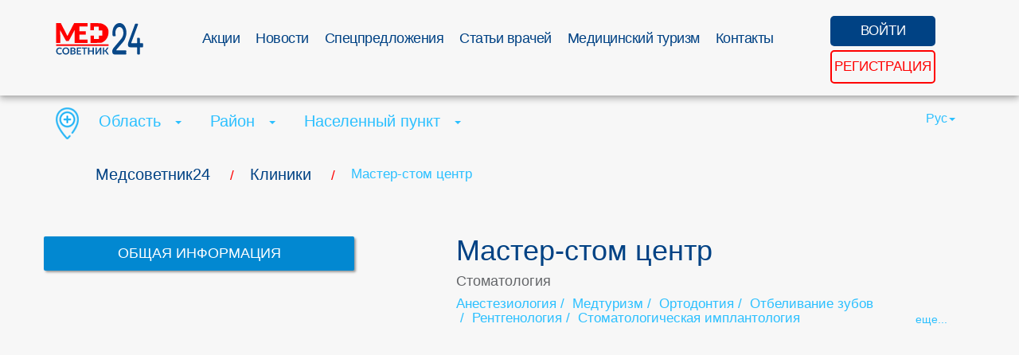

--- FILE ---
content_type: text/html; charset=UTF-8
request_url: https://medadvisor24.com/clinic/mayster-stom-tsentr-rivne
body_size: 28794
content:
<!DOCTYPE html>
<html lang="ru">

	<head>
    <meta charset="utf-8">
    <meta name="viewport" content="width=device-width, initial-scale=1.0">
    <title>    Мастер-стом центр
 MEДСоветник24</title>
    <meta name="description" content="МЕДСоветник24 - быстрый поиск медицинских учреждений, аптек. Быстрая запись пациента и ведение истории. Новости, акции и специальные предложения. Медицина в твоем городе.">
    <meta name="keywords" content="https://www.instagram.com/medadvisor24/">

        <meta property="og:type" content="article"/>
    <meta property="og:title" content="Мастер-стом центр | MEДСоветник24"/>
    <meta property="og:url" content="https://medadvisor24.com/clinic/mayster-stom-tsentr-rivne"/>
            <meta property="og:image" content="https://medadvisor24.com/uploads/2021-07-01-131001-majsterstom.png"/>
                    <meta property="og:image:width" content="257"/>
                            <meta property="og:image:height" content="56"/>
                
    
            <link rel="canonical" href="https://medadvisor24.com/clinic/mayster-stom-tsentr-rivne" />
    
    

    <link rel="shortcut icon" href="https://medadvisor24.com/la-assets/favicon.ico" type="image/x-icon">
  	<!-- Bootstrap core CSS -->
    <link href="https://medadvisor24.com/la-assets/css/bootstrap.css" rel="stylesheet">
    <link rel="stylesheet" href="https://medadvisor24.com/la-assets/css/main.css">
    <link rel="stylesheet" href="https://medadvisor24.com/la-assets/css/custom-new.css">
    <link rel="stylesheet" href="https://medadvisor24.com/la-assets/css/kab-orders.css">
    <!--<link href="https://medadvisor24.com/la-assets/css/font-awesome.min.css" rel="stylesheet" type="text/css" />
    <link rel="stylesheet" href="https://medadvisor24.com/la-assets/css/custom-new.css?v=1.0">-->
    <!-- Custom styles for this template -->
   <!--<link rel="stylesheet" href="https://medadvisor24.com/la-assets/css/slick/slick.css">
    <link rel="stylesheet" href="https://medadvisor24.com/la-assets/css/slick/slick-theme.css">

    <link rel="stylesheet" href="https://medadvisor24.com/la-assets/css/kab-main.css">-->

        <script>
      var base_url = 'https://medadvisor24.com';
      var cur_locale = 'ru';
    </script>
    <!-- HTML5 Shim and Respond.js IE8 support of HTML5 elements and media queries -->
    <!-- WARNING: Respond.js doesn't work if you view the page via file:// -->
    <!--[if lt IE 9]>
    <script src="https://oss.maxcdn.com/html5shiv/3.7.2/html5shiv.min.js"></script>
    <script src="https://oss.maxcdn.com/respond/1.4.2/respond.min.js"></script>
    <![endif]-->
            <script>

        setTimeout(function(){
            loadStyle("https://medadvisor24.com/la-assets/plugins/jquery-magnific-popup/magnific-popup.css");
        }, 800);

        setTimeout(function(){
            loadStyle("https://medadvisor24.com/la-assets/plugins/bootstrap-datetimepicker-master/css/bootstrap-datetimepicker.min.css");
            loadStyle("https://medadvisor24.com/la-assets/css/kab-main.css");
        }, 2000);
    </script>
    
    </head>

<body data-spy="scroll" data-offset="0" data-target="#navigation">

<!-- Start navigation -->
<header class="header-main">
	<div class="navbar navbar-inverse navbar-fixed-top" role="navigation">
		<div class="container for-menu">
			<div class="navbar-header">
				<button type="button" class="navbar-toggle collapsed" data-toggle="collapse" data-target=".navbar-collapse">
					<span class="icon-bar"></span>
					<span class="icon-bar"></span>
					<span class="icon-bar"></span>
				</button>
				<a href="https://medadvisor24.com" class="navbar-brand">
											<img alt="logo" width="110" height="42" style="width: 100%;max-width:110px; 			margin-top: -7px;" src="https://medadvisor24.com/la-assets/img/24med_ru.svg"/>
									</a>

							</div>
			<div>
  		</div>

			<div class="collapse navbar-collapse">
                  				<ul class="nav navbar-nav">
  					              <li><a href="https://medadvisor24.com/promos">Акции</a></li>
                          <li><a href="https://medadvisor24.com/news">Новости</a></li>
                          <li><a href="https://medadvisor24.com/specials"> Спецпредложения</a></li>
                          <li><a href="https://medadvisor24.com/doctor-news">Статьи врачей</a></li>
                          <li><a href="https://medadvisor24.com/med-tourism">Медицинский туризм</a></li>
                          <li><a href="https://medadvisor24.com/contacts">Контакты</a></li>
              				</ul>
        			</div>
			<div class="btn-group user-menu">
                            <a href="#myModal-enter" data-toggle="modal" class="user-enter"><span class="hidden-xs">ВОЙТИ</span> <span class="hidden-sm hidden-md hidden-lg"><i class="fa fa-user" aria-hidden="true"></i></span></a>

          <a href="https://medadvisor24.com/register" class="user-reg"><span class="hidden-xs">РЕГИСТРАЦИЯ</span><span class="hidden-sm hidden-md hidden-lg"><i class="fa fa-sign-in" aria-hidden="true"></i></span></a>
          		</div>
		</div>
	</div>
</header>
<!-- End of navigation -->
  <div id="myModal-enter" class="modal fade in" aria-hidden="false" style="display: none;">
    <div class="modal-dialog">
      <div class="container modal-content">
        <div class="modal-header">
          <button type="button" class="close" data-dismiss="modal" aria-hidden="true"><i class="fa fa-times" aria-hidden="true"></i></button>
        </div>
        <div class="modal-body row">
          <div class="col-md-12">
            <h3>Войти</h3>
            <form id="login_form" method="post" action="https://medadvisor24.com/login" onsubmit="ajaxLoginSubmit(); return false;">
              <input type="hidden" name="_token" value="kJmDKI0vZaTyUnGuz60rs0UVMdspkJy7jjPBIxmd">
              <input type="hidden" name="is_ajax" value="1" />
              <div class="form-group">
                <label for="inputlogin">Логин</label>
                <input type="text" class="form-control" name="email" id="inputlogin" placeholder="">
              </div>
              <div class="form-group">
                <label for="inputpass">Пароль</label>
                <input type="password" class="form-control" name="password" id="inputpass" placeholder="">
              </div>
              <p><a href="https://medadvisor24.com/password/reset">Напомнить пароль</a></p>
              <button type="submit" class="btn btn-primary">ОТПРАВИТЬ</button>
              <p>Вы еще не зарегистрированы - <a href="https://medadvisor24.com/register">быстрая регистрация</a></p>
            </form>
          </div>
        </div>
      </div>
    </div>
  </div>
<div class="">
	    <section class="container-fluid main-search all-news">
        <div class="container change_breadcrumbs">
            <div class="wts_crumbs_style">
        <ul itemscope itemtype="http://schema.org/BreadcrumbList" class="breadcrumbs"><li itemprop="itemListElement" itemscope itemtype="http://schema.org/ListItem" class="" ><a itemprop="item" href="https://medadvisor24.com"><span itemprop="name">Медсоветник24</span></a><meta itemprop="position" content="1" /> <span class="divider">/</span></li><li itemprop="itemListElement" itemscope itemtype="http://schema.org/ListItem" class="" ><a itemprop="item" href="https://medadvisor24.com/clinics"><span itemprop="name">Клиники</span></a><meta itemprop="position" content="2" /> <span class="divider">/</span></li><li itemprop="itemListElement" itemscope itemtype="http://schema.org/ListItem" class=" active"><span itemprop="name">Мастер-стом центр</span><meta itemprop="position" content="3" /></li></ul>
    </div>
            <div class="row ">
   <div class="col-md-8 text-left">
      <img width="29" height="40" src="https://medadvisor24.com/la-assets/img/place-med.png" alt="" class="">
      <span class="dropdown">
         <a href="#" data-toggle="dropdown" id="region-label" class="dropdown-toggle">
                  <span> Область </span>
         <b class="caret"></b>
         </a>
         <ul class="dropdown-menu" data-type="region">
            <li data-id="0"><a  href="#">Область</a></li>
                                          <li  data-id="1"><a  href="#">Винницкая</a></li>
                              <li  data-id="2"><a  href="#">Волынская</a></li>
                              <li  data-id="3"><a  href="#">Днепропетровская</a></li>
                              <li  data-id="4"><a  href="#">Донецкая</a></li>
                              <li  data-id="5"><a  href="#">Житомирская</a></li>
                              <li  data-id="6"><a  href="#">Закарпатская</a></li>
                              <li  data-id="7"><a  href="#">Запорожская</a></li>
                              <li  data-id="8"><a  href="#">Ивано-Франковская</a></li>
                              <li  data-id="9"><a  href="#">Киевская</a></li>
                              <li  data-id="10"><a  href="#">Кировоградская</a></li>
                              <li  data-id="11"><a  href="#">Луганская</a></li>
                              <li  data-id="12"><a  href="#">Львовская</a></li>
                              <li  data-id="13"><a  href="#">Николаевская</a></li>
                              <li  data-id="14"><a  href="#">Одесская</a></li>
                              <li  data-id="15"><a  href="#">Полтавская</a></li>
                              <li  data-id="16"><a  href="#">Ровненская</a></li>
                              <li  data-id="17"><a  href="#">Сумская</a></li>
                              <li  data-id="18"><a  href="#">Тернопольская</a></li>
                              <li  data-id="19"><a  href="#">Харьковская</a></li>
                              <li  data-id="20"><a  href="#">Херсонская</a></li>
                              <li  data-id="21"><a  href="#">Хмельницкая</a></li>
                              <li  data-id="22"><a  href="#">Черкасская</a></li>
                              <li  data-id="24"><a  href="#">Черниговская</a></li>
                              <li  data-id="23"><a  href="#">Черновицкая</a></li>
                                   </ul>
      </span>
      <span class="dropdown">
         <a href="#" data-toggle="dropdown" id="district-label" class="dropdown-toggle">
                  <span> Район </span>
         <b class="caret"></b>
         </a>
         <ul class="dropdown-menu" data-type="district">
            <li data-id="0"><a href="#">Район</a></li>
                                          <li  data-id="144" data-region="7"  ><a  href="#">Акимовский</a></li>
                              <li  data-id="202" data-region="10"  ><a  href="#">Александрийский</a></li>
                              <li  data-id="84" data-region="4"  ><a  href="#">Александровский</a></li>
                              <li  data-id="484" data-region="10"  ><a  href="#">Александровский</a></li>
                              <li  data-id="404" data-region="20"  ><a  href="#">Алёшковский</a></li>
                              <li  data-id="261" data-region="14"  ><a  href="#">Ананьевский</a></li>
                              <li  data-id="89" data-region="5"  ><a  href="#">Андрушевский</a></li>
                              <li  data-id="46" data-region="3"  ><a  href="#">Апостоловский</a></li>
                              <li  data-id="243" data-region="13"  ><a  href="#">Арбузинский</a></li>
                              <li  data-id="262" data-region="14"  ><a  href="#">Арцизский</a></li>
                              <li  data-id="338" data-region="17"  ><a  href="#">Ахтырский</a></li>
                              <li  data-id="362" data-region="19"  ><a  href="#">Балаклейский</a></li>
                              <li  data-id="263" data-region="14"  ><a  href="#">Балтский</a></li>
                              <li  data-id="90" data-region="5"  ><a  href="#">Барановский</a></li>
                              <li  data-id="363" data-region="19"  ><a  href="#">Барвенковский</a></li>
                              <li  data-id="1" data-region="1"  ><a  href="#">Барский</a></li>
                              <li  data-id="162" data-region="9"  ><a  href="#">Барышевский</a></li>
                              <li  data-id="457" data-region="24"  ><a  href="#">Бахмачский</a></li>
                              <li  data-id="71" data-region="4"  ><a  href="#">Бахмутский</a></li>
                              <li  data-id="244" data-region="13"  ><a  href="#">Баштанский</a></li>
                              <li  data-id="265" data-region="14"  ><a  href="#">Белгород-Днестровский</a></li>
                              <li  data-id="207" data-region="11"  ><a  href="#">Беловодский</a></li>
                              <li  data-id="408" data-region="21"  ><a  href="#">Белогорский</a></li>
                              <li  data-id="390" data-region="20"  ><a  href="#">Белозерский</a></li>
                              <li  data-id="208" data-region="11"  ><a  href="#">Белокуракинский</a></li>
                              <li  data-id="328" data-region="17"  ><a  href="#">Белопольский</a></li>
                              <li  data-id="164" data-region="9"  ><a  href="#">Белоцерковский</a></li>
                              <li  data-id="266" data-region="14"  ><a  href="#">Беляевский</a></li>
                              <li  data-id="91" data-region="5"  ><a  href="#">Бердичевский</a></li>
                              <li  data-id="125" data-region="7"  ><a  href="#">Бердянский</a></li>
                              <li  data-id="112" data-region="6"  ><a  href="#">Береговский</a></li>
                              <li  data-id="344" data-region="18"  ><a  href="#">Бережанский</a></li>
                              <li  data-id="245" data-region="13"  ><a  href="#">Березанский</a></li>
                              <li  data-id="163" data-region="9"  ><a  href="#">Березань</a></li>
                              <li  data-id="246" data-region="13"  ><a  href="#">Березнеговатский</a></li>
                              <li  data-id="312" data-region="16"  ><a  href="#">Березновский</a></li>
                              <li  data-id="264" data-region="14"  ><a  href="#">Березовский</a></li>
                              <li  data-id="389" data-region="20"  ><a  href="#">Бериславский</a></li>
                              <li  data-id="2" data-region="1"  ><a  href="#">Бершадский</a></li>
                              <li  data-id="126" data-region="7"  ><a  href="#">Бильмакский</a></li>
                              <li  data-id="188" data-region="10"  ><a  href="#">Благовещенский</a></li>
                              <li  data-id="364" data-region="19"  ><a  href="#">Близнюковский</a></li>
                              <li  data-id="189" data-region="10"  ><a  href="#">Бобринецкий</a></li>
                              <li  data-id="458" data-region="24"  ><a  href="#">Бобровицкий</a></li>
                              <li  data-id="365" data-region="19"  ><a  href="#">Богодуховский</a></li>
                              <li  data-id="145" data-region="8"  ><a  href="#">Богородчанский</a></li>
                              <li  data-id="165" data-region="9"  ><a  href="#">Богуславский</a></li>
                              <li  data-id="267" data-region="14"  ><a  href="#">Болградский</a></li>
                              <li  data-id="146" data-region="8"  ><a  href="#">Болеховский</a></li>
                              <li  data-id="459" data-region="24"  ><a  href="#">Борзнянский</a></li>
                              <li  data-id="495" data-region="12"  ><a  href="#">Бориславский</a></li>
                              <li  data-id="166" data-region="9"  ><a  href="#">Бориспольский</a></li>
                              <li  data-id="366" data-region="19"  ><a  href="#">Боровский</a></li>
                              <li  data-id="167" data-region="9"  ><a  href="#">Бородянский</a></li>
                              <li  data-id="345" data-region="18"  ><a  href="#">Борщевский</a></li>
                              <li  data-id="247" data-region="13"  ><a  href="#">Братский</a></li>
                              <li  data-id="168" data-region="9"  ><a  href="#">Броварской</a></li>
                              <li  data-id="221" data-region="12"  ><a  href="#">Бродовский</a></li>
                              <li  data-id="92" data-region="5"  ><a  href="#">Брусиловский</a></li>
                              <li  data-id="329" data-region="17"  ><a  href="#">Бурынский</a></li>
                              <li  data-id="222" data-region="12"  ><a  href="#">Бусский</a></li>
                              <li  data-id="346" data-region="18"  ><a  href="#">Бучачский</a></li>
                              <li  data-id="367" data-region="19"  ><a  href="#">Валковский</a></li>
                              <li  data-id="502" data-region="16"  ><a  href="#">Вараш</a></li>
                              <li  data-id="460" data-region="24"  ><a  href="#">Варвинский</a></li>
                              <li  data-id="127" data-region="7"  ><a  href="#">Васильевский</a></li>
                              <li  data-id="47" data-region="3"  ><a  href="#">Васильковский</a></li>
                              <li  data-id="480" data-region="9"  ><a  href="#">Васильковский</a></li>
                              <li  data-id="392" data-region="20"  ><a  href="#">Великоалександровский</a></li>
                              <li  data-id="286" data-region="15"  ><a  href="#">Великобагачанский</a></li>
                              <li  data-id="128" data-region="7"  ><a  href="#">Великобелозерский</a></li>
                              <li  data-id="113" data-region="6"  ><a  href="#">Великоберезнянский</a></li>
                              <li  data-id="368" data-region="19"  ><a  href="#">Великобурлукский</a></li>
                              <li  data-id="391" data-region="20"  ><a  href="#">Великолепетихский</a></li>
                              <li  data-id="268" data-region="14"  ><a  href="#">Великомихайловский</a></li>
                              <li  data-id="72" data-region="4"  ><a  href="#">Великоновоселковский</a></li>
                              <li  data-id="330" data-region="17"  ><a  href="#">Великописаревский</a></li>
                              <li  data-id="48" data-region="3"  ><a  href="#">Верхнеднепровский</a></li>
                              <li  data-id="393" data-region="20"  ><a  href="#">Верхнерогачикский</a></li>
                              <li  data-id="147" data-region="8"  ><a  href="#">Верховинский</a></li>
                              <li  data-id="248" data-region="13"  ><a  href="#">Веселиновский</a></li>
                              <li  data-id="129" data-region="7"  ><a  href="#">Весёловский</a></li>
                              <li  data-id="446" data-region="23"  ><a  href="#">Вижницкий</a></li>
                              <li  data-id="3" data-region="1"  ><a  href="#">Винницкий</a></li>
                              <li  data-id="114" data-region="6"  ><a  href="#">Виноградовский</a></li>
                              <li  data-id="409" data-region="21"  ><a  href="#">Виньковецкий</a></li>
                              <li  data-id="249" data-region="13"  ><a  href="#">Витовский</a></li>
                              <li  data-id="28" data-region="2"  ><a  href="#">Владимир-Волынский</a></li>
                              <li  data-id="313" data-region="16"  ><a  href="#">Владимирецкий</a></li>
                              <li  data-id="250" data-region="13"  ><a  href="#">Вознесенский</a></li>
                              <li  data-id="73" data-region="4"  ><a  href="#">Волновахский</a></li>
                              <li  data-id="115" data-region="6"  ><a  href="#">Воловецкий</a></li>
                              <li  data-id="170" data-region="9"  ><a  href="#">Володарский</a></li>
                              <li  data-id="410" data-region="21"  ><a  href="#">Волочисский</a></li>
                              <li  data-id="369" data-region="19"  ><a  href="#">Волчанский</a></li>
                              <li  data-id="511" data-region="3"  ><a  href="#">Вольногорск</a></li>
                              <li  data-id="130" data-region="7"  ><a  href="#">Вольнянский</a></li>
                              <li  data-id="251" data-region="13"  ><a  href="#">Врадиевский</a></li>
                              <li  data-id="394" data-region="20"  ><a  href="#">Высокопольский</a></li>
                              <li  data-id="169" data-region="9"  ><a  href="#">Вышгородский</a></li>
                              <li  data-id="287" data-region="15"  ><a  href="#">Гадячский</a></li>
                              <li  data-id="191" data-region="10"  ><a  href="#">Гайворонский</a></li>
                              <li  data-id="4" data-region="1"  ><a  href="#">Гайсинский</a></li>
                              <li  data-id="148" data-region="8"  ><a  href="#">Галичский</a></li>
                              <li  data-id="395" data-region="20"  ><a  href="#">Генический</a></li>
                              <li  data-id="447" data-region="23"  ><a  href="#">Герцаевский</a></li>
                              <li  data-id="288" data-region="15"  ><a  href="#">Глобинский</a></li>
                              <li  data-id="331" data-region="17"  ><a  href="#">Глуховский</a></li>
                              <li  data-id="448" data-region="23"  ><a  href="#">Глыбокский</a></li>
                              <li  data-id="192" data-region="10"  ><a  href="#">Голованевский</a></li>
                              <li  data-id="396" data-region="20"  ><a  href="#">Голопристанский</a></li>
                              <li  data-id="289" data-region="15"  ><a  href="#">Горишньоплавнивский</a></li>
                              <li  data-id="397" data-region="20"  ><a  href="#">Горностаевский</a></li>
                              <li  data-id="149" data-region="8"  ><a  href="#">Городенковский</a></li>
                              <li  data-id="427" data-region="22"  ><a  href="#">Городищенский</a></li>
                              <li  data-id="461" data-region="24"  ><a  href="#">Городнянский</a></li>
                              <li  data-id="487" data-region="21"  ><a  href="#">Городокский</a></li>
                              <li  data-id="223" data-region="12"  ><a  href="#">Городокский</a></li>
                              <li  data-id="29" data-region="2"  ><a  href="#">Гороховский</a></li>
                              <li  data-id="314" data-region="16"  ><a  href="#">Гощанский</a></li>
                              <li  data-id="290" data-region="15"  ><a  href="#">Гребёнковський</a></li>
                              <li  data-id="131" data-region="7"  ><a  href="#">Гуляйпольский</a></li>
                              <li  data-id="348" data-region="18"  ><a  href="#">Гусятинский</a></li>
                              <li  data-id="347" data-region="18"  ><a  href="#">Гусятинский</a></li>
                              <li  data-id="370" data-region="19"  ><a  href="#">Двуречанский</a></li>
                              <li  data-id="315" data-region="16"  ><a  href="#">Демидовский</a></li>
                              <li  data-id="411" data-region="21"  ><a  href="#">Деражнянский</a></li>
                              <li  data-id="371" data-region="19"  ><a  href="#">Дергачевский</a></li>
                              <li  data-id="291" data-region="15"  ><a  href="#">Диканьский</a></li>
                              <li  data-id="49" data-region="3"  ><a  href="#">Днепровский</a></li>
                              <li  data-id="193" data-region="10"  ><a  href="#">Добровеличковский</a></li>
                              <li  data-id="74" data-region="4"  ><a  href="#">Добропольский</a></li>
                              <li  data-id="150" data-region="8"  ><a  href="#">Долинский</a></li>
                              <li  data-id="486" data-region="10"  ><a  href="#">Долинский</a></li>
                              <li  data-id="252" data-region="13"  ><a  href="#">Доманевский</a></li>
                              <li  data-id="428" data-region="22"  ><a  href="#">Драбовский</a></li>
                              <li  data-id="224" data-region="12"  ><a  href="#">Дрогобычский</a></li>
                              <li  data-id="75" data-region="4"  ><a  href="#">Дружковский</a></li>
                              <li  data-id="316" data-region="16"  ><a  href="#">Дубенский</a></li>
                              <li  data-id="317" data-region="16"  ><a  href="#">Дубровицкий</a></li>
                              <li  data-id="412" data-region="21"  ><a  href="#">Дунаевецкий</a></li>
                              <li  data-id="253" data-region="13"  ><a  href="#">Еланецкий</a></li>
                              <li  data-id="93" data-region="5"  ><a  href="#">Емельчинский</a></li>
                              <li  data-id="429" data-region="22"  ><a  href="#">Жашковский</a></li>
                              <li  data-id="45" data-region="3"  ><a  href="#">Желтоводский</a></li>
                              <li  data-id="225" data-region="12"  ><a  href="#">Жидачовский</a></li>
                              <li  data-id="94" data-region="5"  ><a  href="#">Житомирский</a></li>
                              <li  data-id="5" data-region="1"  ><a  href="#">Жмеринский</a></li>
                              <li  data-id="226" data-region="12"  ><a  href="#">Жолковский</a></li>
                              <li  data-id="349" data-region="18"  ><a  href="#">Залещицкий</a></li>
                              <li  data-id="132" data-region="7"  ><a  href="#">Запорожский</a></li>
                              <li  data-id="318" data-region="16"  ><a  href="#">Заречненский</a></li>
                              <li  data-id="449" data-region="23"  ><a  href="#">Заставновский</a></li>
                              <li  data-id="269" data-region="14"  ><a  href="#">Захарьевский</a></li>
                              <li  data-id="372" data-region="19"  ><a  href="#">Зачепиловский</a></li>
                              <li  data-id="350" data-region="18"  ><a  href="#">Збаражский</a></li>
                              <li  data-id="351" data-region="18"  ><a  href="#">Зборовский</a></li>
                              <li  data-id="430" data-region="22"  ><a  href="#">Звенигородский</a></li>
                              <li  data-id="171" data-region="9"  ><a  href="#">Згуровский</a></li>
                              <li  data-id="319" data-region="16"  ><a  href="#">Здолбуновский</a></li>
                              <li  data-id="292" data-region="15"  ><a  href="#">Зеньковский</a></li>
                              <li  data-id="373" data-region="19"  ><a  href="#">Змиевский</a></li>
                              <li  data-id="194" data-region="10"  ><a  href="#">Знаменский</a></li>
                              <li  data-id="431" data-region="22"  ><a  href="#">Золотоношский</a></li>
                              <li  data-id="227" data-region="12"  ><a  href="#">Золочевский</a></li>
                              <li  data-id="488" data-region="19"  ><a  href="#">Золочевский</a></li>
                              <li  data-id="30" data-region="2"  ><a  href="#">Иваничевский</a></li>
                              <li  data-id="172" data-region="9"  ><a  href="#">Иванковский</a></li>
                              <li  data-id="151" data-region="8"  ><a  href="#">Ивано-Франковский</a></li>
                              <li  data-id="270" data-region="14"  ><a  href="#">Ивановский</a></li>
                              <li  data-id="491" data-region="20"  ><a  href="#">Ивановский</a></li>
                              <li  data-id="271" data-region="14"  ><a  href="#">Измаильский</a></li>
                              <li  data-id="374" data-region="19"  ><a  href="#">Изюмский</a></li>
                              <li  data-id="413" data-region="21"  ><a  href="#">Изяславский</a></li>
                              <li  data-id="6" data-region="1"  ><a  href="#">Ильинецкий</a></li>
                              <li  data-id="173" data-region="9"  ><a  href="#">Ирпенский</a></li>
                              <li  data-id="116" data-region="6"  ><a  href="#">Иршавский</a></li>
                              <li  data-id="462" data-region="24"  ><a  href="#">Ичнянский</a></li>
                              <li  data-id="174" data-region="9"  ><a  href="#">Кагарлыкский</a></li>
                              <li  data-id="254" data-region="13"  ><a  href="#">Казанковский</a></li>
                              <li  data-id="8" data-region="1"  ><a  href="#">Казатинський</a></li>
                              <li  data-id="398" data-region="20"  ><a  href="#">Каланчакский</a></li>
                              <li  data-id="7" data-region="1"  ><a  href="#">Калиновский</a></li>
                              <li  data-id="152" data-region="8"  ><a  href="#">Калушский</a></li>
                              <li  data-id="414" data-region="21"  ><a  href="#">Каменец-Подольский</a></li>
                              <li  data-id="228" data-region="12"  ><a  href="#">Каменка-Бугский</a></li>
                              <li  data-id="50" data-region="3"  ><a  href="#">Каменский</a></li>
                              <li  data-id="481" data-region="22"  ><a  href="#">Каменский</a></li>
                              <li  data-id="133" data-region="7"  ><a  href="#">Каменско-Днепровский</a></li>
                              <li  data-id="31" data-region="2"  ><a  href="#">Камень-Каширский</a></li>
                              <li  data-id="432" data-region="22"  ><a  href="#">Каневский</a></li>
                              <li  data-id="293" data-region="15"  ><a  href="#">Карловский</a></li>
                              <li  data-id="433" data-region="22"  ><a  href="#">Катеринопольский</a></li>
                              <li  data-id="399" data-region="20"  ><a  href="#">Каховский</a></li>
                              <li  data-id="375" data-region="19"  ><a  href="#">Кегичевский</a></li>
                              <li  data-id="450" data-region="23"  ><a  href="#">Кельменецкий</a></li>
                              <li  data-id="32" data-region="2"  ><a  href="#">Киверцовский</a></li>
                              <li  data-id="493" data-region="9"  ><a  href="#">Киев</a></li>
                              <li  data-id="175" data-region="9"  ><a  href="#">Киево-Святошинский</a></li>
                              <li  data-id="272" data-region="14"  ><a  href="#">Килийский</a></li>
                              <li  data-id="195" data-region="10"  ><a  href="#">Кировоградский</a></li>
                              <li  data-id="451" data-region="23"  ><a  href="#">Кицманский</a></li>
                              <li  data-id="294" data-region="15"  ><a  href="#">Кобелякский</a></li>
                              <li  data-id="33" data-region="2"  ><a  href="#">Ковельский</a></li>
                              <li  data-id="273" data-region="14"  ><a  href="#">Кодымский</a></li>
                              <li  data-id="463" data-region="24"  ><a  href="#">Козелецкий</a></li>
                              <li  data-id="295" data-region="15"  ><a  href="#">Козельщинский</a></li>
                              <li  data-id="352" data-region="18"  ><a  href="#">Козовский</a></li>
                              <li  data-id="376" data-region="19"  ><a  href="#">Коломакский</a></li>
                              <li  data-id="153" data-region="8"  ><a  href="#">Коломыйский</a></li>
                              <li  data-id="196" data-region="10"  ><a  href="#">Компанеевский</a></li>
                              <li  data-id="332" data-region="17"  ><a  href="#">Конотопский</a></li>
                              <li  data-id="76" data-region="4"  ><a  href="#">Константиновский</a></li>
                              <li  data-id="320" data-region="16"  ><a  href="#">Корецкий</a></li>
                              <li  data-id="464" data-region="24"  ><a  href="#">Коропский</a></li>
                              <li  data-id="95" data-region="5"  ><a  href="#">Коростенский</a></li>
                              <li  data-id="96" data-region="5"  ><a  href="#">Коростышевский</a></li>
                              <li  data-id="434" data-region="22"  ><a  href="#">Корсунь-Шевченковский</a></li>
                              <li  data-id="465" data-region="24"  ><a  href="#">Корюковский</a></li>
                              <li  data-id="154" data-region="8"  ><a  href="#">Косовский</a></li>
                              <li  data-id="321" data-region="16"  ><a  href="#">Костопольский</a></li>
                              <li  data-id="296" data-region="15"  ><a  href="#">Котелевский</a></li>
                              <li  data-id="77" data-region="4"  ><a  href="#">Краматорский</a></li>
                              <li  data-id="415" data-region="21"  ><a  href="#">Красиловский</a></li>
                              <li  data-id="377" data-region="19"  ><a  href="#">Красноградский</a></li>
                              <li  data-id="378" data-region="19"  ><a  href="#">Краснокутский</a></li>
                              <li  data-id="333" data-region="17"  ><a  href="#">Краснопольский</a></li>
                              <li  data-id="353" data-region="18"  ><a  href="#">Кременецкий</a></li>
                              <li  data-id="209" data-region="11"  ><a  href="#">Кременской</a></li>
                              <li  data-id="297" data-region="15"  ><a  href="#">Кременчугский</a></li>
                              <li  data-id="255" data-region="13"  ><a  href="#">Кривоозерский</a></li>
                              <li  data-id="51" data-region="3"  ><a  href="#">Криворожский</a></li>
                              <li  data-id="52" data-region="3"  ><a  href="#">Криничанский</a></li>
                              <li  data-id="334" data-region="17"  ><a  href="#">Кролевецкий</a></li>
                              <li  data-id="9" data-region="1"  ><a  href="#">Крыжопольский</a></li>
                              <li  data-id="466" data-region="24"  ><a  href="#">Куликовский</a></li>
                              <li  data-id="379" data-region="19"  ><a  href="#">Купянский</a></li>
                              <li  data-id="501" data-region="1"  ><a  href="#">Ладыжин</a></li>
                              <li  data-id="354" data-region="18"  ><a  href="#">Лановецкий</a></li>
                              <li  data-id="335" data-region="17"  ><a  href="#">Лебединский</a></li>
                              <li  data-id="416" data-region="21"  ><a  href="#">Летичевский</a></li>
                              <li  data-id="78" data-region="4"  ><a  href="#">Лиманский</a></li>
                              <li  data-id="483" data-region="14"  ><a  href="#">Лиманский</a></li>
                              <li  data-id="10" data-region="1"  ><a  href="#">Липовецкий</a></li>
                              <li  data-id="336" data-region="17"  ><a  href="#">Липоводолинский</a></li>
                              <li  data-id="210" data-region="11"  ><a  href="#">Лисичанский</a></li>
                              <li  data-id="11" data-region="1"  ><a  href="#">Литинский</a></li>
                              <li  data-id="380" data-region="19"  ><a  href="#">Лозовский</a></li>
                              <li  data-id="34" data-region="2"  ><a  href="#">Локачинский</a></li>
                              <li  data-id="298" data-region="15"  ><a  href="#">Лохвицкий</a></li>
                              <li  data-id="299" data-region="15"  ><a  href="#">Лубенский</a></li>
                              <li  data-id="97" data-region="5"  ><a  href="#">Лугинский</a></li>
                              <li  data-id="35" data-region="2"  ><a  href="#">Луцкий</a></li>
                              <li  data-id="435" data-region="22"  ><a  href="#">Лысянский</a></li>
                              <li  data-id="229" data-region="12"  ><a  href="#">Львовский</a></li>
                              <li  data-id="98" data-region="5"  ><a  href="#">Любарский</a></li>
                              <li  data-id="274" data-region="14"  ><a  href="#">Любашевский</a></li>
                              <li  data-id="36" data-region="2"  ><a  href="#">Любешовский</a></li>
                              <li  data-id="37" data-region="2"  ><a  href="#">Любомльский</a></li>
                              <li  data-id="381" data-region="19"  ><a  href="#">Люботинский</a></li>
                              <li  data-id="53" data-region="3"  ><a  href="#">Магдалиновский</a></li>
                              <li  data-id="176" data-region="9"  ><a  href="#">Макаровский</a></li>
                              <li  data-id="99" data-region="5"  ><a  href="#">Малинский</a></li>
                              <li  data-id="197" data-region="10"  ><a  href="#">Маловисковский</a></li>
                              <li  data-id="79" data-region="4"  ><a  href="#">Мангушский</a></li>
                              <li  data-id="38" data-region="2"  ><a  href="#">Маневичский</a></li>
                              <li  data-id="436" data-region="22"  ><a  href="#">Маньковский</a></li>
                              <li  data-id="54" data-region="3"  ><a  href="#">Марганецкий</a></li>
                              <li  data-id="82" data-region="4"  ><a  href="#">Мариупольский</a></li>
                              <li  data-id="211" data-region="11"  ><a  href="#">Марковский</a></li>
                              <li  data-id="80" data-region="4"  ><a  href="#">Марьинский</a></li>
                              <li  data-id="300" data-region="15"  ><a  href="#">Машевский</a></li>
                              <li  data-id="117" data-region="6"  ><a  href="#">Межгорский</a></li>
                              <li  data-id="55" data-region="3"  ><a  href="#">Межевский</a></li>
                              <li  data-id="134" data-region="7"  ><a  href="#">Мелитопольский</a></li>
                              <li  data-id="212" data-region="11"  ><a  href="#">Меловский</a></li>
                              <li  data-id="467" data-region="24"  ><a  href="#">Менский</a></li>
                              <li  data-id="301" data-region="15"  ><a  href="#">Миргородский</a></li>
                              <li  data-id="514" data-region="4"  ><a  href="#">Мирноград</a></li>
                              <li  data-id="177" data-region="9"  ><a  href="#">Мироновский</a></li>
                              <li  data-id="135" data-region="7"  ><a  href="#">Михайловский</a></li>
                              <li  data-id="322" data-region="16"  ><a  href="#">Млиновский</a></li>
                              <li  data-id="12" data-region="1"  ><a  href="#">Могилёв-Подольский</a></li>
                              <li  data-id="355" data-region="18"  ><a  href="#">Монастырисский</a></li>
                              <li  data-id="437" data-region="22"  ><a  href="#">Монастырищенский</a></li>
                              <li  data-id="497" data-region="12"  ><a  href="#">Моршин</a></li>
                              <li  data-id="231" data-region="12"  ><a  href="#">Мостисский</a></li>
                              <li  data-id="118" data-region="6"  ><a  href="#">Мукачевский</a></li>
                              <li  data-id="13" data-region="1"  ><a  href="#">Мурованокуриловецкий</a></li>
                              <li  data-id="155" data-region="8"  ><a  href="#">Надворнянский</a></li>
                              <li  data-id="100" data-region="5"  ><a  href="#">Народичский</a></li>
                              <li  data-id="337" data-region="17"  ><a  href="#">Недригайловский</a></li>
                              <li  data-id="468" data-region="24"  ><a  href="#">Нежинский</a></li>
                              <li  data-id="14" data-region="1"  ><a  href="#">Немировский</a></li>
                              <li  data-id="499" data-region="21"  ><a  href="#">Нетешин</a></li>
                              <li  data-id="400" data-region="20"  ><a  href="#">Нижнесерогозский</a></li>
                              <li  data-id="489" data-region="13"  ><a  href="#">Николаевский</a></li>
                              <li  data-id="230" data-region="12"  ><a  href="#">Николаевский</a></li>
                              <li  data-id="490" data-region="14"  ><a  href="#">Николаевский</a></li>
                              <li  data-id="83" data-region="4"  ><a  href="#">Никольский</a></li>
                              <li  data-id="56" data-region="3"  ><a  href="#">Никопольский</a></li>
                              <li  data-id="469" data-region="24"  ><a  href="#">Новгород-Северский</a></li>
                              <li  data-id="198" data-region="10"  ><a  href="#">Новгородковский</a></li>
                              <li  data-id="213" data-region="11"  ><a  href="#">Новоайдарский</a></li>
                              <li  data-id="199" data-region="10"  ><a  href="#">Новоархангельский</a></li>
                              <li  data-id="256" data-region="13"  ><a  href="#">Новобугский</a></li>
                              <li  data-id="382" data-region="19"  ><a  href="#">Нововодолажский</a></li>
                              <li  data-id="39" data-region="2"  ><a  href="#">Нововолынский</a></li>
                              <li  data-id="401" data-region="20"  ><a  href="#">Нововоронцовский</a></li>
                              <li  data-id="101" data-region="5"  ><a  href="#">Новоград-Волынский</a></li>
                              <li  data-id="513" data-region="4"  ><a  href="#">Новогродовка</a></li>
                              <li  data-id="402" data-region="20"  ><a  href="#">Новокаховский</a></li>
                              <li  data-id="200" data-region="10"  ><a  href="#">Новомиргородский</a></li>
                              <li  data-id="57" data-region="3"  ><a  href="#">Новомосковский</a></li>
                              <li  data-id="136" data-region="7"  ><a  href="#">Новониколаевский</a></li>
                              <li  data-id="257" data-region="13"  ><a  href="#">Новоодесский</a></li>
                              <li  data-id="214" data-region="11"  ><a  href="#">Новопсковский</a></li>
                              <li  data-id="302" data-region="15"  ><a  href="#">Новосанжарский</a></li>
                              <li  data-id="452" data-region="23"  ><a  href="#">Новоселицкий</a></li>
                              <li  data-id="403" data-region="20"  ><a  href="#">Новотроицкий</a></li>
                              <li  data-id="201" data-region="10"  ><a  href="#">Новоукраинский</a></li>
                              <li  data-id="417" data-region="21"  ><a  href="#">Новоушицкий</a></li>
                              <li  data-id="506" data-region="12"  ><a  href="#">Новый Роздол</a></li>
                              <li  data-id="470" data-region="24"  ><a  href="#">Носовский</a></li>
                              <li  data-id="178" data-region="9"  ><a  href="#">Обуховский</a></li>
                              <li  data-id="275" data-region="14"  ><a  href="#">Овидиопольский</a></li>
                              <li  data-id="102" data-region="5"  ><a  href="#">Овручский</a></li>
                              <li  data-id="498" data-region="14"  ><a  href="#">Одесса</a></li>
                              <li  data-id="276" data-region="14"  ><a  href="#">Окнянский</a></li>
                              <li  data-id="103" data-region="5"  ><a  href="#">Олевский</a></li>
                              <li  data-id="190" data-region="10"  ><a  href="#">Ольшанский</a></li>
                              <li  data-id="203" data-region="10"  ><a  href="#">Онуфриевский</a></li>
                              <li  data-id="15" data-region="1"  ><a  href="#">Оратовский</a></li>
                              <li  data-id="137" data-region="7"  ><a  href="#">Ореховский</a></li>
                              <li  data-id="303" data-region="15"  ><a  href="#">Оржицкий</a></li>
                              <li  data-id="323" data-region="16"  ><a  href="#">Острожский</a></li>
                              <li  data-id="258" data-region="13"  ><a  href="#">Очаковский</a></li>
                              <li  data-id="58" data-region="3"  ><a  href="#">Павлоградский</a></li>
                              <li  data-id="383" data-region="19"  ><a  href="#">Первомайский</a></li>
                              <li  data-id="259" data-region="13"  ><a  href="#">Первомайский</a></li>
                              <li  data-id="232" data-region="12"  ><a  href="#">Перемышлянский</a></li>
                              <li  data-id="119" data-region="6"  ><a  href="#">Перечинский</a></li>
                              <li  data-id="179" data-region="9"  ><a  href="#">Переяслав-Хмельницкий</a></li>
                              <li  data-id="512" data-region="3"  ><a  href="#">Першотравенск</a></li>
                              <li  data-id="16" data-region="1"  ><a  href="#">Песчанский</a></li>
                              <li  data-id="59" data-region="3"  ><a  href="#">Петриковский</a></li>
                              <li  data-id="204" data-region="10"  ><a  href="#">Петровский</a></li>
                              <li  data-id="60" data-region="3"  ><a  href="#">Петропавловский</a></li>
                              <li  data-id="384" data-region="19"  ><a  href="#">Печенежский</a></li>
                              <li  data-id="304" data-region="15"  ><a  href="#">Пирятинский</a></li>
                              <li  data-id="17" data-region="1"  ><a  href="#">Погребищенский</a></li>
                              <li  data-id="356" data-region="18"  ><a  href="#">Подволочисский</a></li>
                              <li  data-id="357" data-region="18"  ><a  href="#">Подгаецкий</a></li>
                              <li  data-id="277" data-region="14"  ><a  href="#">Подольский</a></li>
                              <li  data-id="494" data-region="3"  ><a  href="#">Покров</a></li>
                              <li  data-id="61" data-region="3"  ><a  href="#">Покровский</a></li>
                              <li  data-id="482" data-region="4"  ><a  href="#">Покровский</a></li>
                              <li  data-id="180" data-region="9"  ><a  href="#">Полесский</a></li>
                              <li  data-id="138" data-region="7"  ><a  href="#">Пологовский</a></li>
                              <li  data-id="418" data-region="21"  ><a  href="#">Полонский</a></li>
                              <li  data-id="305" data-region="15"  ><a  href="#">Полтавский</a></li>
                              <li  data-id="215" data-region="11"  ><a  href="#">Попаснянский</a></li>
                              <li  data-id="104" data-region="5"  ><a  href="#">Попельнянский</a></li>
                              <li  data-id="139" data-region="7"  ><a  href="#">Приазовский</a></li>
                              <li  data-id="471" data-region="24"  ><a  href="#">Прилукский</a></li>
                              <li  data-id="140" data-region="7"  ><a  href="#">Приморский</a></li>
                              <li  data-id="105" data-region="5"  ><a  href="#">Пулинский</a></li>
                              <li  data-id="233" data-region="12"  ><a  href="#">Пустомытовский</a></li>
                              <li  data-id="339" data-region="17"  ><a  href="#">Путивльский</a></li>
                              <li  data-id="453" data-region="23"  ><a  href="#">Путильский</a></li>
                              <li  data-id="62" data-region="3"  ><a  href="#">Пятихатский</a></li>
                              <li  data-id="234" data-region="12"  ><a  href="#">Радеховский</a></li>
                              <li  data-id="324" data-region="16"  ><a  href="#">Радивиловский</a></li>
                              <li  data-id="106" data-region="5"  ><a  href="#">Радомышльский</a></li>
                              <li  data-id="279" data-region="14"  ><a  href="#">Раздельнянский</a></li>
                              <li  data-id="181" data-region="9"  ><a  href="#">Ракитнянский</a></li>
                              <li  data-id="40" data-region="2"  ><a  href="#">Ратновский</a></li>
                              <li  data-id="120" data-region="6"  ><a  href="#">Раховский</a></li>
                              <li  data-id="278" data-region="14"  ><a  href="#">Ренийский</a></li>
                              <li  data-id="472" data-region="24"  ><a  href="#">Репкинский</a></li>
                              <li  data-id="306" data-region="15"  ><a  href="#">Решетиловский</a></li>
                              <li  data-id="510" data-region="9"  ><a  href="#">Ржищев</a></li>
                              <li  data-id="325" data-region="16"  ><a  href="#">Ровненский</a></li>
                              <li  data-id="156" data-region="8"  ><a  href="#">Рогатинский</a></li>
                              <li  data-id="41" data-region="2"  ><a  href="#">Рожищенский</a></li>
                              <li  data-id="157" data-region="8"  ><a  href="#">Рожнятовский</a></li>
                              <li  data-id="141" data-region="7"  ><a  href="#">Розовский</a></li>
                              <li  data-id="326" data-region="16"  ><a  href="#">Рокитновский</a></li>
                              <li  data-id="107" data-region="5"  ><a  href="#">Романовский</a></li>
                              <li  data-id="340" data-region="17"  ><a  href="#">Роменский</a></li>
                              <li  data-id="108" data-region="5"  ><a  href="#">Ружинский</a></li>
                              <li  data-id="280" data-region="14"  ><a  href="#">Савранский</a></li>
                              <li  data-id="235" data-region="12"  ><a  href="#">Самборский</a></li>
                              <li  data-id="281" data-region="14"  ><a  href="#">Саратский</a></li>
                              <li  data-id="327" data-region="16"  ><a  href="#">Сарненский</a></li>
                              <li  data-id="385" data-region="19"  ><a  href="#">Сахновщинский</a></li>
                              <li  data-id="121" data-region="6"  ><a  href="#">Свалявский</a></li>
                              <li  data-id="216" data-region="11"  ><a  href="#">Сватовский</a></li>
                              <li  data-id="205" data-region="10"  ><a  href="#">Светловодский</a></li>
                              <li  data-id="217" data-region="11"  ><a  href="#">Северодонецкий</a></li>
                              <li  data-id="85" data-region="4"  ><a  href="#">Селидовский</a></li>
                              <li  data-id="492" data-region="24"  ><a  href="#">Семеновский</a></li>
                              <li  data-id="307" data-region="15"  ><a  href="#">Семёновский</a></li>
                              <li  data-id="341" data-region="17"  ><a  href="#">Середино-Будский</a></li>
                              <li  data-id="63" data-region="3"  ><a  href="#">Синельниковский</a></li>
                              <li  data-id="405" data-region="20"  ><a  href="#">Скадовский</a></li>
                              <li  data-id="182" data-region="9"  ><a  href="#">Сквирский</a></li>
                              <li  data-id="236" data-region="12"  ><a  href="#">Сколевский</a></li>
                              <li  data-id="509" data-region="9"  ><a  href="#">Славутич</a></li>
                              <li  data-id="419" data-region="21"  ><a  href="#">Славутский</a></li>
                              <li  data-id="86" data-region="4"  ><a  href="#">Славянский</a></li>
                              <li  data-id="438" data-region="22"  ><a  href="#">Смелянский</a></li>
                              <li  data-id="260" data-region="13"  ><a  href="#">Снигирёвский</a></li>
                              <li  data-id="473" data-region="24"  ><a  href="#">Сновский</a></li>
                              <li  data-id="158" data-region="8"  ><a  href="#">Снятынский</a></li>
                              <li  data-id="237" data-region="12"  ><a  href="#">Сокальский</a></li>
                              <li  data-id="454" data-region="23"  ><a  href="#">Сокирянский</a></li>
                              <li  data-id="64" data-region="3"  ><a  href="#">Солонянский</a></li>
                              <li  data-id="474" data-region="24"  ><a  href="#">Сосницкий</a></li>
                              <li  data-id="65" data-region="3"  ><a  href="#">Софиевский</a></li>
                              <li  data-id="475" data-region="24"  ><a  href="#">Сребнянский</a></li>
                              <li  data-id="183" data-region="9"  ><a  href="#">Ставищенский</a></li>
                              <li  data-id="218" data-region="11"  ><a  href="#">Станично-Луганский</a></li>
                              <li  data-id="219" data-region="11"  ><a  href="#">Старобельский</a></li>
                              <li  data-id="42" data-region="2"  ><a  href="#">Старовыжевский</a></li>
                              <li  data-id="420" data-region="21"  ><a  href="#">Старокостантиновский</a></li>
                              <li  data-id="238" data-region="12"  ><a  href="#">Старосамборский</a></li>
                              <li  data-id="421" data-region="21"  ><a  href="#">Старосинявский</a></li>
                              <li  data-id="455" data-region="23"  ><a  href="#">Сторожинецкий</a></li>
                              <li  data-id="239" data-region="12"  ><a  href="#">Стрыйский</a></li>
                              <li  data-id="342" data-region="17"  ><a  href="#">Сумский</a></li>
                              <li  data-id="476" data-region="24"  ><a  href="#">Талалаевский</a></li>
                              <li  data-id="439" data-region="22"  ><a  href="#">Тальновский</a></li>
                              <li  data-id="184" data-region="9"  ><a  href="#">Таращанский</a></li>
                              <li  data-id="282" data-region="14"  ><a  href="#">Тарутинский</a></li>
                              <li  data-id="283" data-region="14"  ><a  href="#">Татарбунарский</a></li>
                              <li  data-id="422" data-region="21"  ><a  href="#">Теофипольский</a></li>
                              <li  data-id="18" data-region="1"  ><a  href="#">Тепликский</a></li>
                              <li  data-id="503" data-region="14"  ><a  href="#">Теплодар</a></li>
                              <li  data-id="358" data-region="18"  ><a  href="#">Теребовлянский</a></li>
                              <li  data-id="66" data-region="3"  ><a  href="#">Терновский</a></li>
                              <li  data-id="359" data-region="18"  ><a  href="#">Тернопольский</a></li>
                              <li  data-id="185" data-region="9"  ><a  href="#">Тетиевский</a></li>
                              <li  data-id="160" data-region="8"  ><a  href="#">Тлумачский</a></li>
                              <li  data-id="142" data-region="7"  ><a  href="#">Токмакский</a></li>
                              <li  data-id="67" data-region="3"  ><a  href="#">Томаковский</a></li>
                              <li  data-id="20" data-region="1"  ><a  href="#">Томашпольский</a></li>
                              <li  data-id="87" data-region="4"  ><a  href="#">Торецкий</a></li>
                              <li  data-id="220" data-region="11"  ><a  href="#">Троицкий</a></li>
                              <li  data-id="477" data-region="17"  ><a  href="#">Тростянецкий</a></li>
                              <li  data-id="21" data-region="1"  ><a  href="#">Тростянецкий</a></li>
                              <li  data-id="496" data-region="12"  ><a  href="#">Трускавец</a></li>
                              <li  data-id="22" data-region="1"  ><a  href="#">Тульчинский</a></li>
                              <li  data-id="43" data-region="2"  ><a  href="#">Турийский</a></li>
                              <li  data-id="240" data-region="12"  ><a  href="#">Турковский</a></li>
                              <li  data-id="19" data-region="1"  ><a  href="#">Тывровский</a></li>
                              <li  data-id="159" data-region="8"  ><a  href="#">Тысменицкий</a></li>
                              <li  data-id="122" data-region="6"  ><a  href="#">Тячевский</a></li>
                              <li  data-id="123" data-region="6"  ><a  href="#">Ужгородский</a></li>
                              <li  data-id="440" data-region="22"  ><a  href="#">Уманский</a></li>
                              <li  data-id="206" data-region="10"  ><a  href="#">Устиновский</a></li>
                              <li  data-id="186" data-region="9"  ><a  href="#">Фастовский</a></li>
                              <li  data-id="386" data-region="19"  ><a  href="#">Харьковский</a></li>
                              <li  data-id="406" data-region="20"  ><a  href="#">Херсонский</a></li>
                              <li  data-id="23" data-region="1"  ><a  href="#">Хмельницкий</a></li>
                              <li  data-id="423" data-region="21"  ><a  href="#">Хмельницкий</a></li>
                              <li  data-id="308" data-region="15"  ><a  href="#">Хорольский</a></li>
                              <li  data-id="109" data-region="5"  ><a  href="#">Хорошевский</a></li>
                              <li  data-id="456" data-region="23"  ><a  href="#">Хотинский</a></li>
                              <li  data-id="441" data-region="22"  ><a  href="#">Христиновский</a></li>
                              <li  data-id="124" data-region="6"  ><a  href="#">Хустский</a></li>
                              <li  data-id="68" data-region="3"  ><a  href="#">Царичанский</a></li>
                              <li  data-id="407" data-region="20"  ><a  href="#">Чаплинский</a></li>
                              <li  data-id="424" data-region="21"  ><a  href="#">Чемеровецкий</a></li>
                              <li  data-id="241" data-region="12"  ><a  href="#">Червоноградский</a></li>
                              <li  data-id="442" data-region="22"  ><a  href="#">Черкасский</a></li>
                              <li  data-id="24" data-region="1"  ><a  href="#">Черневецкий</a></li>
                              <li  data-id="485" data-region="24"  ><a  href="#">Черниговский</a></li>
                              <li  data-id="143" data-region="7"  ><a  href="#">Черниговский</a></li>
                              <li  data-id="444" data-region="22"  ><a  href="#">Чернобаевский </a></li>
                              <li  data-id="478" data-region="23"  ><a  href="#">Черновицкий</a></li>
                              <li  data-id="284" data-region="14"  ><a  href="#">Черноморский</a></li>
                              <li  data-id="309" data-region="15"  ><a  href="#">Чернухинский</a></li>
                              <li  data-id="110" data-region="5"  ><a  href="#">Черняховский</a></li>
                              <li  data-id="25" data-region="1"  ><a  href="#">Чечельницкий</a></li>
                              <li  data-id="443" data-region="22"  ><a  href="#">Чигиринский</a></li>
                              <li  data-id="507" data-region="12"  ><a  href="#">Чоп</a></li>
                              <li  data-id="360" data-region="18"  ><a  href="#">Чортковский</a></li>
                              <li  data-id="387" data-region="19"  ><a  href="#">Чугуевский</a></li>
                              <li  data-id="111" data-region="5"  ><a  href="#">Чудновский</a></li>
                              <li  data-id="310" data-region="15"  ><a  href="#">Чутовский</a></li>
                              <li  data-id="26" data-region="1"  ><a  href="#">Шаргородский</a></li>
                              <li  data-id="44" data-region="2"  ><a  href="#">Шацкий</a></li>
                              <li  data-id="388" data-region="19"  ><a  href="#">Шевченковский</a></li>
                              <li  data-id="425" data-region="21"  ><a  href="#">Шепетовский</a></li>
                              <li  data-id="69" data-region="3"  ><a  href="#">Широковский</a></li>
                              <li  data-id="285" data-region="14"  ><a  href="#">Ширяевский</a></li>
                              <li  data-id="311" data-region="15"  ><a  href="#">Шишацкий</a></li>
                              <li  data-id="343" data-region="17"  ><a  href="#">Шосткинский</a></li>
                              <li  data-id="445" data-region="22"  ><a  href="#">Шполянский</a></li>
                              <li  data-id="361" data-region="18"  ><a  href="#">Шумский</a></li>
                              <li  data-id="508" data-region="7"  ><a  href="#">Энергодар</a></li>
                              <li  data-id="504" data-region="14"  ><a  href="#">Южное</a></li>
                              <li  data-id="505" data-region="13"  ><a  href="#">Южноукраинск</a></li>
                              <li  data-id="70" data-region="3"  ><a  href="#">Юрьевский</a></li>
                              <li  data-id="242" data-region="12"  ><a  href="#">Яворовский</a></li>
                              <li  data-id="187" data-region="9"  ><a  href="#">Яготинский</a></li>
                              <li  data-id="479" data-region="17"  ><a  href="#">Ямпольский</a></li>
                              <li  data-id="27" data-region="1"  ><a  href="#">Ямпольский</a></li>
                              <li  data-id="161" data-region="8"  ><a  href="#">Яремченский</a></li>
                              <li  data-id="426" data-region="21"  ><a  href="#">Ярмолинецкий</a></li>
                              <li  data-id="88" data-region="4"  ><a  href="#">Ясиноватский</a></li>
                                   </ul>
      </span>
      <span class="dropdown">
         <a href="#" data-toggle="dropdown" id="city-label" class="dropdown-togglee">
                  <span> Населенный пункт </span>
         <b class="caret"></b>
         </a>
         <ul class="dropdown-menu" data-type="city">
            <li data-id="0"><a href="#">Населенный пункт</a></li>
                     </ul>
      </span>
       <!--if(!$city_district_id) style="display:none;" endif-->
      <span class="dropdown city_district_wrapper" >
         <a href="#" data-toggle="dropdown" id="city-district-label" class="dropdown-togglee">
                  <span> Район города </span>
         <b class="caret"></b>
         </a>
         <ul class="dropdown-menu" data-type="city_district">
            <li data-id="0"><a href="#">Район города</a></li>
                                          <li  data-id="37" data-city="16288"  ><a href="#">Автозаводской</a></li>
                              <li  data-id="71" data-city="7459"  ><a href="#">Александровский</a></li>
                              <li  data-id="41" data-city="2777"  ><a href="#">Амур-Нижнеднепровский</a></li>
                              <li  data-id="103" data-city="27499"  ><a href="#">Артемовский</a></li>
                              <li  data-id="20" data-city="5210"  ><a href="#">Богунский</a></li>
                              <li  data-id="67" data-city="7459"  ><a href="#">Вознесеновский</a></li>
                              <li  data-id="83" data-city="27495"  ><a href="#">Ворошиловский</a></li>
                              <li  data-id="82" data-city="12370"  ><a href="#">Галицкий</a></li>
                              <li  data-id="7" data-city="8870"  ><a href="#">Голосеевский</a></li>
                              <li  data-id="94" data-city="27497"  ><a href="#">Горняцкий</a></li>
                              <li  data-id="4" data-city="8870"  ><a href="#">Дарницкий</a></li>
                              <li  data-id="3" data-city="8870"  ><a href="#">Деснянский</a></li>
                              <li  data-id="22" data-city="27486"  ><a href="#">Деснянский</a></li>
                              <li  data-id="68" data-city="7459"  ><a href="#">Днепровский</a></li>
                              <li  data-id="56" data-city="2813"  ><a href="#">Днепровский</a></li>
                              <li  data-id="10" data-city="8870"  ><a href="#">Днепровский</a></li>
                              <li  data-id="75" data-city="23269"  ><a href="#">Днепровский</a></li>
                              <li  data-id="49" data-city="2857"  ><a href="#">Долгинцевский</a></li>
                              <li  data-id="81" data-city="12370"  ><a href="#">Железнодорожный</a></li>
                              <li  data-id="69" data-city="7459"  ><a href="#">Заводской</a></li>
                              <li  data-id="57" data-city="2813"  ><a href="#">Заводской</a></li>
                              <li  data-id="59" data-city="14092"  ><a href="#">Заводской</a></li>
                              <li  data-id="29" data-city="143"  ><a href="#">Замостянский</a></li>
                              <li  data-id="40" data-city="19702"  ><a href="#">Заречный</a></li>
                              <li  data-id="50" data-city="2857"  ><a href="#">Ингулецкий</a></li>
                              <li  data-id="60" data-city="14092"  ><a href="#">Ингульский</a></li>
                              <li  data-id="17" data-city="22523"  ><a href="#">Индустриальный</a></li>
                              <li  data-id="42" data-city="2777"  ><a href="#">Индустриальный</a></li>
                              <li  data-id="84" data-city="27495"  ><a href="#">Калининский</a></li>
                              <li  data-id="91" data-city="27496"  ><a href="#">Калининский</a></li>
                              <li  data-id="99" data-city="27498"  ><a href="#">Кальмиусский</a></li>
                              <li  data-id="105" data-city="27499"  ><a href="#">Каменнобродский</a></li>
                              <li  data-id="34" data-city="16922"  ><a href="#">Киевский</a></li>
                              <li  data-id="85" data-city="27495"  ><a href="#">Киевский</a></li>
                              <li  data-id="13" data-city="22523"  ><a href="#">Киевский</a></li>
                              <li  data-id="63" data-city="15523"  ><a href="#">Киевский</a></li>
                              <li  data-id="86" data-city="27495"  ><a href="#">Кировский</a></li>
                              <li  data-id="95" data-city="27497"  ><a href="#">Кировский</a></li>
                              <li  data-id="39" data-city="19702"  ><a href="#">Ковпаковский</a></li>
                              <li  data-id="70" data-city="7459"  ><a href="#">Коммунарский</a></li>
                              <li  data-id="76" data-city="23269"  ><a href="#">Корабельный</a></li>
                              <li  data-id="61" data-city="14092"  ><a href="#">Корабельный</a></li>
                              <li  data-id="21" data-city="5210"  ><a href="#">Королевский</a></li>
                              <li  data-id="38" data-city="16288"  ><a href="#">Крюковский</a></li>
                              <li  data-id="87" data-city="27495"  ><a href="#">Куйбишевський</a></li>
                              <li  data-id="100" data-city="27498"  ><a href="#">Левобережный</a></li>
                              <li  data-id="88" data-city="27495"  ><a href="#">Ленинский</a></li>
                              <li  data-id="106" data-city="27499"  ><a href="#">Ленинский</a></li>
                              <li  data-id="30" data-city="143"  ><a href="#">Ленинский</a></li>
                              <li  data-id="78" data-city="12370"  ><a href="#">Лычаковский</a></li>
                              <li  data-id="66" data-city="15523"  ><a href="#">Малиновский</a></li>
                              <li  data-id="51" data-city="2857"  ><a href="#">Металлургический</a></li>
                              <li  data-id="16" data-city="22523"  ><a href="#">Московский</a></li>
                              <li  data-id="18" data-city="22523"  ><a href="#">Немышлянский</a></li>
                              <li  data-id="92" data-city="27496"  ><a href="#">Никитовский</a></li>
                              <li  data-id="12" data-city="22523"  ><a href="#">Новобаварский</a></li>
                              <li  data-id="23" data-city="27486"  ><a href="#">Новозаводской</a></li>
                              <li  data-id="43" data-city="2777"  ><a href="#">Новокодакский</a></li>
                              <li  data-id="2" data-city="8870"  ><a href="#">Оболонский</a></li>
                              <li  data-id="104" data-city="27499"  ><a href="#">Октябрьский</a></li>
                              <li  data-id="19" data-city="22523"  ><a href="#">Основянский</a></li>
                              <li  data-id="24" data-city="26001"  ><a href="#">Первомайский</a></li>
                              <li  data-id="89" data-city="27495"  ><a href="#">Петровский</a></li>
                              <li  data-id="5" data-city="8870"  ><a href="#">Печерский</a></li>
                              <li  data-id="1" data-city="8870"  ><a href="#">Подольский</a></li>
                              <li  data-id="35" data-city="16922"  ><a href="#">Подольский</a></li>
                              <li  data-id="32" data-city="10426"  ><a href="#">Подольский</a></li>
                              <li  data-id="52" data-city="2857"  ><a href="#">Покровский</a></li>
                              <li  data-id="27" data-city="25457"  ><a href="#">Приднепровский</a></li>
                              <li  data-id="101" data-city="27498"  ><a href="#">Приморский</a></li>
                              <li  data-id="64" data-city="15523"  ><a href="#">Приморский</a></li>
                              <li  data-id="90" data-city="27495"  ><a href="#">Пролетарский</a></li>
                              <li  data-id="25" data-city="26001"  ><a href="#">Садгирский</a></li>
                              <li  data-id="53" data-city="2857"  ><a href="#">Саксаганский</a></li>
                              <li  data-id="44" data-city="2777"  ><a href="#">Самарский</a></li>
                              <li  data-id="9" data-city="8870"  ><a href="#">Святошинский</a></li>
                              <li  data-id="14" data-city="22523"  ><a href="#">Слободской</a></li>
                              <li  data-id="45" data-city="2777"  ><a href="#">Соборный</a></li>
                              <li  data-id="96" data-city="27497"  ><a href="#">Советский</a></li>
                              <li  data-id="8" data-city="8870"  ><a href="#">Соломенский</a></li>
                              <li  data-id="28" data-city="25457"  ><a href="#">Сосновский</a></li>
                              <li  data-id="31" data-city="143"  ><a href="#">Старогородской</a></li>
                              <li  data-id="65" data-city="15523"  ><a href="#">Суворовский</a></li>
                              <li  data-id="74" data-city="23269"  ><a href="#">Суворовский</a></li>
                              <li  data-id="79" data-city="12370"  ><a href="#">Сыховский</a></li>
                              <li  data-id="54" data-city="2857"  ><a href="#">Терновский</a></li>
                              <li  data-id="33" data-city="10426"  ><a href="#">Фортечний</a></li>
                              <li  data-id="80" data-city="12370"  ><a href="#">Франковский</a></li>
                              <li  data-id="15" data-city="22523"  ><a href="#">Холодногорский</a></li>
                              <li  data-id="72" data-city="7459"  ><a href="#">Хортицкий</a></li>
                              <li  data-id="97" data-city="27497"  ><a href="#">Центрально-Городской</a></li>
                              <li  data-id="55" data-city="2857"  ><a href="#">Центрально-Городской</a></li>
                              <li  data-id="93" data-city="27496"  ><a href="#">Центрально-Городской</a></li>
                              <li  data-id="102" data-city="27498"  ><a href="#">Центральный</a></li>
                              <li  data-id="46" data-city="2777"  ><a href="#">Центральный</a></li>
                              <li  data-id="62" data-city="14092"  ><a href="#">Центральный</a></li>
                              <li  data-id="98" data-city="27497"  ><a href="#">Червоногвардейский</a></li>
                              <li  data-id="47" data-city="2777"  ><a href="#">Чечеловский</a></li>
                              <li  data-id="36" data-city="16922"  ><a href="#">Шевченковский</a></li>
                              <li  data-id="6" data-city="8870"  ><a href="#">Шевченковский</a></li>
                              <li  data-id="73" data-city="7459"  ><a href="#">Шевченковский</a></li>
                              <li  data-id="26" data-city="26001"  ><a href="#">Шевченковский</a></li>
                              <li  data-id="11" data-city="22523"  ><a href="#">Шевченковский</a></li>
                              <li  data-id="77" data-city="12370"  ><a href="#">Шевченковский</a></li>
                              <li  data-id="48" data-city="2777"  ><a href="#">Шевченковский</a></li>
                              <li  data-id="58" data-city="2813"  ><a href="#">Южный</a></li>
                                   </ul>
      </span>
   </div>
   <div class="col-md-4 text-right">
      
      <span class="dropdown lang">
        <a href="#" class="dropdown-toggle lang-active" data-toggle="dropdown">
            Рус<b class="caret"></b>
        </a>
        <ul class="dropdown-menu">
                                                                            <li>
                        <a href="https://medadvisor24.com/setlocale/ua">Укр</a>
                    </li>
                                                                <li>
                        <a href="https://medadvisor24.com/setlocale/en">Eng</a>
                    </li>
                                    </ul>
      </span>

         </div>
</div>
        </div>
    </section>


    <section class="kab-orders profille-clinic">
        <div class="container-fluid">
            <div class="container">
                <div class="row">
                    <div class="col-md-4 left-sidebar-menu clinic" style="border-top: 0px !important;">
                        <div class="mobile-buttons">
                            <div class="mobile-left-menu"><i class="fa fa-ellipsis-v"></i></div>
                                                            <div class="mobile-left-galka"><i class="fa fa-check " aria-hidden="true"></i></div>
                                                    </div>
                        <div class="clinic-menu-buttons" style="padding-top: 0;">
                                                        <ul class="nav ">
                                <li class="active"><a class="btn btn-primary btn-lg " role="button" data-toggle="tab"
                                                      href="#tab_reference">ОБЩАЯ ИНФОРМАЦИЯ</a></li>
                                                                                                                                                                                                                                                                                            </ul>
                        </div>
                    </div>
                    <div class="col-md-1 hidden-xs"></div>
                    <div class="col-md-7 kab-main-col">
                        <div class="container-fluid">

                            <div class="row">
                                <div class="col-xs-12" style="padding-bottom: 10px;">
                                    <h1>Мастер-стом центр</h1>
                                     <h4 class="med_type">Стоматология</h4>
                                                                            <ul class="breadcrumb kab-main-breadcrumb details_page min_vers">
                                                                                            <li><a href="https://medadvisor24.com/clinics?special%5B1%5D=26">Анестезиология</a>
                                                </li>
                                                                                            <li><a href="https://medadvisor24.com/clinics?special%5B1%5D=344">Медтуризм</a>
                                                </li>
                                                                                            <li><a href="https://medadvisor24.com/clinics?special%5B1%5D=10">Ортодонтия</a>
                                                </li>
                                                                                            <li><a href="https://medadvisor24.com/clinics?special%5B1%5D=17">Отбеливание зубов</a>
                                                </li>
                                                                                            <li><a href="https://medadvisor24.com/clinics?special%5B1%5D=7">Рентгенология</a>
                                                </li>
                                                                                            <li><a href="https://medadvisor24.com/clinics?special%5B1%5D=13">Стоматологическая имплантология</a>
                                                </li>
                                                                                            <li><a href="https://medadvisor24.com/clinics?special%5B1%5D=11">Стоматологическая ортопедия (протезирование)</a>
                                                </li>
                                                                                            <li><a href="https://medadvisor24.com/clinics?special%5B1%5D=1">Стоматология</a>
                                                </li>
                                                                                            <li><a href="https://medadvisor24.com/clinics?special%5B1%5D=403">Стоматология под наркозом - седация</a>
                                                </li>
                                                                                            <li><a href="https://medadvisor24.com/clinics?special%5B1%5D=8">Терапевтическая стоматология</a>
                                                </li>
                                                                                            <li><a href="https://medadvisor24.com/clinics?special%5B1%5D=9">Эстетическая стоматология</a>
                                                </li>
                                                                                        <a href="javascript:void(0);"
                                               class="full_description__link_js">eще...</a>
                                        </ul>
                                    
                                </div>
                            </div>
                                                        <div class="tab-content">
                                <!-- photo -->
                                <div id="tab_photo" class="tab-pane fade">
                                    <div class="row">
                                                                                    <div class="row">
                                                <div class="col-md-12"><h2>Нет данных</h2>
                                                </div>
                                            </div>
                                                                            </div>
                                </div>
                                <!--med-turizm -->
                                <div id="tab_med-turizm" class="tab-pane fade">
                                    <div class="row">
                                        <div class="col-xs-12 ">
                                            <div class="row med-turizm-head">
                                                <div class="col-xs-12 col-md-7">
                                                                                                    </div>
                                                                                            </div>
                                                                                                                                                                                </div>
                                    </div>
                                </div>
                                <!--  tab_insurance-->
                                <div id="tab_insurance" class="tab-pane fade">
                                    <div class="row insurance">
                                                                                                                                                                </div>
                                </div>
                                <!-- promo -->
                                <div id="tab_promo" class="tab-pane fade">

                                                                            <section class="container-fluid papers-slider news-list">
                                            <div class="container">
                                                                                            </div>
                                        </section>
                                                                    </div>
                                <!-- doctors -->
                                <div id="tab_doctors" class="tab-pane fade">
                                                                                                                
                                </div>
                                <!-- tab_special-promo -->
                                <div id="tab_special-promo" class="tab-pane fade">
                                                                                                                
                                </div>

                                <!-- tab_special-promo -->
                                <div id="tab_news" class="tab-pane fade">
                                                                                                                
                                </div>
                                <!--  reference  -->
                                <div id="tab_reference" class="tab-pane fade in active">
                                    <div class="row">
                                        <div class="col-xs-12">
                                                                                                                                            <iframe
                                                        width="100%"
                                                        height="320"
                                                        frameborder="0"
                                                        scrolling="no"
                                                        marginheight="0"
                                                        marginwidth="0"
                                                        src="https://maps.google.com/maps?width=100%25&height=600&hl=uk&q=50.6238814,26.2425846&t=&z=14&ie=UTF8&iwloc=B&output=embed">
                                                </iframe>
                                                                                    </div>
                                    </div>
                                    <div class="row clinic-info-js" style="visibility:hidden;">
                                        <div class=" col-md-12 col-lg-4">
                                            <div class="clinic-img">
                                                                                                    <img class="img-responsive lazy" width="225px" height="225px"

                                                         data-original="https://medadvisor24.com/files/u2agbv42lqivmgnfh8ie/majsterstom"

                                                         alt="" style="object-fit: contain;">
                                                                                            </div>
                                                                                                                                        <div class="clinic-tags detail_page">
                                                                                                    </div>
                                                                                    </div>
                                                                                <div class="col-md-12 col-lg-8 work-info">
                                            <table class="timetable">
                                                <tr style="color: #0288d1; ">
                                                    <td><span class="rate">0</span></td>
                                                    <td>
                                 <span class="rating">
                                 <input type="number" name="your_awesome_parameter" value="0"
                                        data-readonly id="rating1" class="rating"></p>
                                 </span>
                                                    </td>
                                                </tr>
                                                <tr>
                                                    <td></td>
                                                    <td>0 Отзывов</td>
                                                </tr>
                                                <tr class="table-blu-line">
                                                    <td></td>
                                                    <td></td>
                                                </tr>
                                                <tr>
                                                    <td colspan="2" class="adress-clinic">
                                                        <span>Ровненская область, Ровненский район, Ровно, ул. Набережная, 10 </span>
                                                        <br>
                                                                                                                    <span>(0362) 26-35-27<br /> (096) 42 84 136<br /> (066) 06 16 007<br /> (093) 51 69 360</span>
                                                                                                            </td>
                                                </tr>
                                                                                                                                                            <tr class="table-blu-line">
                                                            <td></td>
                                                            <td></td>
                                                        </tr>
                                                                                                                                                                            <tr>
                                                                <td>Пн-Сб</td>
                                                                <td  > 9:00-18:00</td>
                                                            </tr>
                                                                                                                    <tr>
                                                                <td>Вс</td>
                                                                <td  style="color: red;"  > Выходной</td>
                                                            </tr>
                                                                                                                                                                                                        </table>
                                        </div>
                                    </div>
                                    <div class="row clinic-order clinic-info-js" style="visibility:hidden;" >
                                        <div class="col-md-8">
                                                                                    </div>
                                                                            </div>
                                    <div class="row clinic-info-js" style="visibility:hidden;">
                                        <div class="col-xs-12 ">
                                                                                            <div style="clear: both;padding-top: 10px;margin-bottom: -20px;">
                                                    <h4>Лечение</h4></div>                                            <div class="main-article">

                                                
                                            </div>
                                        </div>
                                    </div>
                                </div>
                                <!-- reviews -->
                                <div id="tab_reviews" class="tab-pane fade clinic-info-js" style="visibility:hidden;">
                                    <div class="container-fluid">
                                                                                    <div class="row">
                                                <div class="col-md-12">
                                                    <h2>Нет данных</h2></div>
                                            </div>
                                                                            </div>
                                </div>
                            </div>
                        </div>
                    </div>
                </div>
    </section>
    <div id="myModal-map" class="modal fade" aria-hidden="true" style="display: none;">
        <div class="modal-dialog">
            <div class="container modal-content">
                <div class="modal-header">
                    <button type="button" class="close" data-dismiss="modal" aria-hidden="true"><i class="fa fa-times"
                                                                                                   aria-hidden="true"></i>
                    </button>
                </div>
                <div class="modal-body row">
                    <div class="col-md-12">
                        <div class="img-wrapper">
                        </div>
                    </div>
                </div>
            </div>
        </div>
    </div>
    <div id="myModal" class="modal fade modal-new-order">
   <div class="modal-dialog">
      <div class="container modal-content">
         <div class="modal-header">
            <button type="button" class="close" data-dismiss="modal" aria-hidden="true"><i class="fa fa-times" aria-hidden="true"></i></button>
         </div>
         <div class="modal-body row">
            <div class = "col-md-6 hidden-xs"></div>
            <div class = "col-md-5">
               <h3>Оставить заявку</h3>
               <form id="new_order_form" method="post" action="" onsubmit="ajaxOrderSubmit(); return false;">
                 <input type="hidden" name="_token" value="kJmDKI0vZaTyUnGuz60rs0UVMdspkJy7jjPBIxmd">

                                                      <div class="form-group">
                       <label for="inputfio">ФИО</label>
                       <input type="text" name="pacient_name" class="form-control" id="inputfio" placeholder="">
                    </div>
                    <div class="form-group">
                       <label for="inputfon">Телефон</label>
                       <input type="text" name="pacient_phone" class="form-control phone_mask_new" id="inputfon" placeholder="">
                    </div>
                                    <input type="hidden" name="clinic_id" value="0" />

                  
                  
                                     <div class="form-group" style="display: none;">
                     <label for="">Страховая компания</label>
                     <select class="form-control" data-placeholder="Страховая компания" rel="select2" name="insurance_id">
                      <option value="0">Страховая компания</option>
                                                                        <option value="1" >УСГ</option>
                                                  <option value="2" >АСКА</option>
                                                  <option value="3" >АРКС-АRX</option>
                                                  <option value="4" >ИНГО-Украина</option>
                                                  <option value="5" >Альфа-Страхование</option>
                                                  <option value="6" >PZU Украина</option>
                                                  <option value="7" >Арсенал Страхование</option>
                                                  <option value="8" >ВУСО</option>
                                                  <option value="9" >Дим Страхование</option>
                                                  <option value="10" >Европейский страховой альянс</option>
                                                  <option value="11" >Княжа</option>
                                                  <option value="12" >Краина</option>
                                                  <option value="13" >Кремень</option>
                                                  <option value="14" >Крона</option>
                                                  <option value="15" >Мега-полис</option>
                                                  <option value="16" >Нефтегазстрах</option>
                                                  <option value="17" >Провидна</option>
                                                  <option value="18" >ПРОСТО-Страхование</option>
                                                  <option value="19" >Раритет</option>
                                                  <option value="20" >СГ ТАС</option>
                                                  <option value="21" >Теком</option>
                                                  <option value="22" >Универсальная</option>
                                                  <option value="23" >УНИКА (UNIQA)</option>
                                                  <option value="24" >УПСК</option>
                                                  <option value="25" >Юнисон-страхование</option>
                                                  <option value="28" >Кредо</option>
                                                  <option value="29" >Оранта</option>
                                                  <option value="30" >Интер-полис</option>
                                                  <option value="32" >Гардиан</option>
                                                  <option value="34" >Оберег</option>
                                                                  </select>
                  </div>
                  <div class="form-group">
                     <label for="">Направление</label>
                     <select class="form-control" data-placeholder="Направление" rel="select2" name="speciality_id">
                      <option value="0">Направление</option>
                                                                        <option value="21" >Абдоминальная хирургия</option>
                                                  <option value="22" >Аборт</option>
                                                  <option value="218" >Акупунктура</option>
                                                  <option value="24" >Акушерская патология</option>
                                                  <option value="23" >Акушерство</option>
                                                  <option value="4" >Алкоголизм</option>
                                                  <option value="219" >Аллергологическая лаборатория</option>
                                                  <option value="3" >Аллергология</option>
                                                  <option value="25" >Амбулатория</option>
                                                  <option value="220" >Анализ на отцовство</option>
                                                  <option value="221" >Ангиография</option>
                                                  <option value="222" >Ангиология</option>
                                                  <option value="27" >Андрология</option>
                                                  <option value="26" >Анестезиология</option>
                                                  <option value="28" >Анонимное лечение</option>
                                                  <option value="223" >Анорексия</option>
                                                  <option value="496" >Апитерапия</option>
                                                  <option value="29" >Аритмия</option>
                                                  <option value="30" >Артрология</option>
                                                  <option value="224" >Артроскопия</option>
                                                  <option value="225" >Астигматизм</option>
                                                  <option value="31" >Аудиометрия</option>
                                                  <option value="226" >Аутоиммунологическая лаборатория</option>
                                                  <option value="34" >Бактериологическая лаборатория</option>
                                                  <option value="32" >Бальнеология</option>
                                                  <option value="33" >Бальнеофизиотерапия</option>
                                                  <option value="227" >Бель-магнитотерапия</option>
                                                  <option value="228" >Биопсия</option>
                                                  <option value="229" >Биоревитализация</option>
                                                  <option value="230" >Биорезонансная диагностика</option>
                                                  <option value="35" >Биохимическая лаборатория</option>
                                                  <option value="231" >Блефарит</option>
                                                  <option value="320" >Близорукость</option>
                                                  <option value="232" >Бобат-терапия</option>
                                                  <option value="36" >Боксовое отделения</option>
                                                  <option value="233" >БОС-терапия</option>
                                                  <option value="234" >Ботулинотерапия</option>
                                                  <option value="37" >Брахитерапия</option>
                                                  <option value="235" >Бронхоскопия</option>
                                                  <option value="236" >Вакуумная терапия</option>
                                                  <option value="216" >Вакцинация (прививка)</option>
                                                  <option value="237" >Велоэргометрия</option>
                                                  <option value="38" >Венерология</option>
                                                  <option value="238" >Вертебрология</option>
                                                  <option value="240" >Вирусные гепатиты - лаборатория</option>
                                                  <option value="241" >Висцеральная хирургия</option>
                                                  <option value="242" >Витреоретинальная хирургия</option>
                                                  <option value="41" >ВИЧ/СПИД</option>
                                                  <option value="244" >Войта-терапия</option>
                                                  <option value="40" >Восстановительное лечение</option>
                                                  <option value="239" >Восстановление голоса</option>
                                                  <option value="245" >ВР-терапия</option>
                                                  <option value="243" >Вызов врача (доктора) на дом</option>
                                                  <option value="246" >Галотерапия</option>
                                                  <option value="247" >Гастроскопия</option>
                                                  <option value="42" >Гастроэнтерология</option>
                                                  <option value="43" >Гельминтология</option>
                                                  <option value="248" >Гематологические исследования</option>
                                                  <option value="44" >Гематология</option>
                                                  <option value="45" >Гемодиализ</option>
                                                  <option value="252" >Гемостазиология</option>
                                                  <option value="46" >Генетика</option>
                                                  <option value="249" >Генетическая диагностика</option>
                                                  <option value="250" >Гепатит</option>
                                                  <option value="251" >Гепатология</option>
                                                  <option value="47" >Гериатрия</option>
                                                  <option value="48" >Геронтология</option>
                                                  <option value="49" >Геронтопсихиатрия</option>
                                                  <option value="50" >Гидроколонотерапия</option>
                                                  <option value="253" >Гидротерапия</option>
                                                  <option value="51" >Гинекология</option>
                                                  <option value="52" >Гипербарическая оксигенация</option>
                                                  <option value="53" >Гипертония</option>
                                                  <option value="254" >Гипнотерапия</option>
                                                  <option value="255" >Гипоталамо-гипофизарно-надпочечниковая панель</option>
                                                  <option value="256" >Гирудотерапия</option>
                                                  <option value="259" >Гистеросальпинография </option>
                                                  <option value="260" >Гистероскопия</option>
                                                  <option value="257" >Гистологические исследования</option>
                                                  <option value="258" >Гистология</option>
                                                  <option value="54" >Глаукома</option>
                                                  <option value="18" >Гнатология</option>
                                                  <option value="262" >Гомеопатия</option>
                                                  <option value="263" >Гормональная лаборатория</option>
                                                  <option value="264" >Грязелечение</option>
                                                  <option value="265" >Дальнозоркость</option>
                                                  <option value="266" >Денситометрия</option>
                                                  <option value="56" >Дерматовенерология</option>
                                                  <option value="267" >Дерматокосметология</option>
                                                  <option value="55" >Дерматология</option>
                                                  <option value="268" >Дерматоскопия</option>
                                                  <option value="57" >Детоксикация</option>
                                                  <option value="488" >Детская аллергология</option>
                                                  <option value="480" >Детская анестезиология</option>
                                                  <option value="484" >Детская гастроэнтерология</option>
                                                  <option value="497" >Детская гематология</option>
                                                  <option value="494" >Детская гинекология</option>
                                                  <option value="477" >Детская дерматовенерология</option>
                                                  <option value="487" >Детская дерматология</option>
                                                  <option value="478" >Детская иммунология</option>
                                                  <option value="490" >Детская инфектология</option>
                                                  <option value="492" >Детская кардиология</option>
                                                  <option value="489" >Детская кардиоревматология</option>
                                                  <option value="61" >Детская консультация</option>
                                                  <option value="475" >Детская неврология</option>
                                                  <option value="483" >Детская нейрохирургия</option>
                                                  <option value="481" >Детская нефрология</option>
                                                  <option value="442" >Детская ортопедия</option>
                                                  <option value="476" >Детская отоларингология (детский ЛОР)</option>
                                                  <option value="486" >Детская офтальмология</option>
                                                  <option value="491" >Детская психиатрия</option>
                                                  <option value="2" >Детская стоматология</option>
                                                  <option value="443" >Детская травматология</option>
                                                  <option value="485" >Детская урология</option>
                                                  <option value="479" >Детская хирургия</option>
                                                  <option value="482" >Детская эндокринология</option>
                                                  <option value="493" >Детский массаж</option>
                                                  <option value="269" >Дефектология</option>
                                                  <option value="58" >Диабет</option>
                                                  <option value="59" >Диагностика</option>
                                                  <option value="270" >Диагностика слуха</option>
                                                  <option value="60" >Диализ</option>
                                                  <option value="271" >Диетология</option>
                                                  <option value="444" >Дневной стационар</option>
                                                  <option value="447" >Договор НСЗУ</option>
                                                  <option value="274" >Допплерография</option>
                                                  <option value="276" >Дуктография</option>
                                                  <option value="500" >Дуоденальное зондирование</option>
                                                  <option value="74" >Женская консультация</option>
                                                  <option value="75" >Заготовка крови</option>
                                                  <option value="76" >Заместительная поддерживающая терапия</option>
                                                  <option value="77" >Здоров пункт</option>
                                                  <option value="78" >Зуботехническая лаборатория</option>
                                                  <option value="261" >Иглорефлексотерапия</option>
                                                  <option value="292" >Игромания</option>
                                                  <option value="293" >Изосерология</option>
                                                  <option value="84" >Иммунологическая лаборатория</option>
                                                  <option value="83" >Иммунология</option>
                                                  <option value="294" >Импедансометрия</option>
                                                  <option value="79" >Инвазивная хирургия</option>
                                                  <option value="80" >Инвазивные методы диагностики</option>
                                                  <option value="295" >Инсульт</option>
                                                  <option value="81" >Интенсивная терапия</option>
                                                  <option value="82" >Интенсивная терапия гипербарической оксигенации</option>
                                                  <option value="85" >Интервенционная кардиология</option>
                                                  <option value="86" >Интервенционная радиология</option>
                                                  <option value="296" >Интимная пластика</option>
                                                  <option value="88" >Инфаркт</option>
                                                  <option value="87" >Инфектология</option>
                                                  <option value="297" >Инфекционная лаборатория</option>
                                                  <option value="298" >Иридодиагностика</option>
                                                  <option value="275" >Исследование мочи</option>
                                                  <option value="89" >Ишемическая болезнь сердца</option>
                                                  <option value="90" >Кабинет Доверие</option>
                                                  <option value="300" >Капилляроскопия</option>
                                                  <option value="301" >Карбокситерапия</option>
                                                  <option value="303" >Кардио-ревматоидная лаборатория</option>
                                                  <option value="92" >Кардиоваскулярная хирургия</option>
                                                  <option value="302" >Кардиоинтервалография</option>
                                                  <option value="91" >Кардиология</option>
                                                  <option value="93" >Кардиоревматология</option>
                                                  <option value="305" >Кардиотокография</option>
                                                  <option value="94" >Кардиохирургия</option>
                                                  <option value="304" >Кариотипирование - лаборатория</option>
                                                  <option value="306" >Катаракта</option>
                                                  <option value="307" >Квантовая терапия</option>
                                                  <option value="308" >Кератоконус</option>
                                                  <option value="498" >Кинезиотейпирование</option>
                                                  <option value="95" >Кинезиотерапия</option>
                                                  <option value="309" >Китайская медицина</option>
                                                  <option value="96" >Клиника, дружественная к молодежи</option>
                                                  <option value="310" >Коагулограмма</option>
                                                  <option value="311" >Коллагенотерапия</option>
                                                  <option value="312" >Колоноскопия</option>
                                                  <option value="313" >Кольпоскопия</option>
                                                  <option value="315" >Кольпоцервикоскопия</option>
                                                  <option value="314" >Кольпоцитология</option>
                                                  <option value="299" >Комбустиология</option>
                                                  <option value="316" >Компьютерная диагностика зрения</option>
                                                  <option value="97" >Компьютерная томография (КТ)</option>
                                                  <option value="98" >Консультативная медицинская помощь</option>
                                                  <option value="317" >Контурная пластика</option>
                                                  <option value="318" >Копрограмма</option>
                                                  <option value="459" >Коронавирус-госпитализация</option>
                                                  <option value="100" >Коронарная недостаточность</option>
                                                  <option value="319" >Коронарография</option>
                                                  <option value="99" >Коррекция зрения</option>
                                                  <option value="322" >Косметология</option>
                                                  <option value="321" >Косоглазие</option>
                                                  <option value="323" >Краниосакральная терапия</option>
                                                  <option value="325" >Криоконсервация</option>
                                                  <option value="326" >Криолифтинг</option>
                                                  <option value="324" >Криосохранение</option>
                                                  <option value="327" >Криотерапия</option>
                                                  <option value="328" >Криотехнологии</option>
                                                  <option value="329" >Криохирургия</option>
                                                  <option value="101" >Лаборатория</option>
                                                  <option value="331" >Лаборатория диабета</option>
                                                  <option value="103" >Лаборатория ДНК диагностики</option>
                                                  <option value="102" >Лаборатория контактной коррекции зрения</option>
                                                  <option value="332" >Лаборатория контроля анемии</option>
                                                  <option value="333" >Лаборатория микроэлементов</option>
                                                  <option value="334" >Лаборатория остеопороза</option>
                                                  <option value="104" >Лаборатория протезирования глаза</option>
                                                  <option value="175" >Лаборатория репродуктивной эндокринологии</option>
                                                  <option value="330" >Лаборатория углеводного обмена</option>
                                                  <option value="336" >Лазерная коррекция</option>
                                                  <option value="337" >Лазерная косметология</option>
                                                  <option value="106" >Лазерная терапия</option>
                                                  <option value="107" >Лазерная хирургия</option>
                                                  <option value="335" >Лазерная эпиляция</option>
                                                  <option value="338" >Лактология</option>
                                                  <option value="108" >Лапароскопия</option>
                                                  <option value="339" >Лапаротомия</option>
                                                  <option value="110" >Лечебная физкультура (ЛФК)</option>
                                                  <option value="109" >Лечебный массаж</option>
                                                  <option value="111" >Литотрипсия</option>
                                                  <option value="112" >Логопедия</option>
                                                  <option value="340" >Локоматорная терапия</option>
                                                  <option value="153" >Лучевая диагностика</option>
                                                  <option value="154" >Лучевая терапия</option>
                                                  <option value="342" >Магнитно-лазерная терапия</option>
                                                  <option value="341" >Магнитокардиохирургия</option>
                                                  <option value="114" >Малоинвазивная хирургия</option>
                                                  <option value="113" >Малоинвазивные технологии</option>
                                                  <option value="115" >Маммография</option>
                                                  <option value="116" >Маммология</option>
                                                  <option value="117" >Мануальная терапия</option>
                                                  <option value="343" >Массаж</option>
                                                  <option value="467" >Медицинская книжка (форма 1-ОМК)</option>
                                                  <option value="118" >Медицинский профосмотр</option>
                                                  <option value="345" >Медсестра на дому</option>
                                                  <option value="441" >Медсестринские услуги</option>
                                                  <option value="344" >Медтуризм</option>
                                                  <option value="346" >Мезотерапия</option>
                                                  <option value="347" >Микология</option>
                                                  <option value="348" >Микротоковая терапия</option>
                                                  <option value="119" >Микрохирургия</option>
                                                  <option value="121" >Микрохирургия глаза</option>
                                                  <option value="120" >Микрохирургия ЛОР</option>
                                                  <option value="349" >Миосальпингография</option>
                                                  <option value="350" >Морфологическая диагностика</option>
                                                  <option value="351" >МР ангиография</option>
                                                  <option value="122" >МРТ</option>
                                                  <option value="123" >Наркология</option>
                                                  <option value="124" >Неврология</option>
                                                  <option value="125" >Неврология для больных с нарушением мозгового кровообращения</option>
                                                  <option value="126" >Невропатология</option>
                                                  <option value="460" >Неинвазивная косметологическая терапия</option>
                                                  <option value="352" >Нейромиография</option>
                                                  <option value="128" >Нейропатология</option>
                                                  <option value="127" >Нейропсихиатрия</option>
                                                  <option value="354" >Нейропсихология</option>
                                                  <option value="355" >Нейрореабилитация</option>
                                                  <option value="353" >Нейросонография</option>
                                                  <option value="129" >Нейротравматология</option>
                                                  <option value="356" >Нейрофизиология</option>
                                                  <option value="130" >Нейрохирургия</option>
                                                  <option value="131" >Неонатология</option>
                                                  <option value="357" >Неофибролифтинг (омоложение кожи)</option>
                                                  <option value="132" >Нетрадиционная медицина</option>
                                                  <option value="133" >Нефрология</option>
                                                  <option value="471" >Нутрициология</option>
                                                  <option value="359" >Ожирение</option>
                                                  <option value="6" >Ожоговое </option>
                                                  <option value="360" >Озонотерапия</option>
                                                  <option value="362" >Омоложение кожи собственными фибробластами</option>
                                                  <option value="361" >Омоложение лица собственной плазмой крови</option>
                                                  <option value="363" >Онкогинекология</option>
                                                  <option value="364" >Онкодерматология</option>
                                                  <option value="5" >Онкология</option>
                                                  <option value="365" >Онкомаркеры</option>
                                                  <option value="134" >Онкохирургия</option>
                                                  <option value="501" >Организация и управление здравоохранением</option>
                                                  <option value="369" >Ортезирование</option>
                                                  <option value="10" >Ортодонтия</option>
                                                  <option value="370" >Ортокератология</option>
                                                  <option value="135" >Ортопедия</option>
                                                  <option value="366" >Остеоденситометрия</option>
                                                  <option value="367" >Остеопатия</option>
                                                  <option value="368" >Остехондроз</option>
                                                  <option value="17" >Отбеливание зубов</option>
                                                  <option value="39" >Отделение новорожденных и недоношенных детей</option>
                                                  <option value="136" >Оториноларингология (ЛОР)</option>
                                                  <option value="137" >Офтальмология</option>
                                                  <option value="138" >Охрана зрения</option>
                                                  <option value="139" >Паллиативная медицина</option>
                                                  <option value="371" >Палсинг</option>
                                                  <option value="495" >Паразитология</option>
                                                  <option value="14" >Пародонтология</option>
                                                  <option value="144" >Патологии новорожденных, недоношенных и детей раннего возраста</option>
                                                  <option value="143" >Патология беременных</option>
                                                  <option value="142" >Патология шейки матки</option>
                                                  <option value="141" >Патологоанатомическая лаборатория</option>
                                                  <option value="140" >Патологоанатомическое отделение</option>
                                                  <option value="372" >Патоморфологическая лаборатория</option>
                                                  <option value="145" >Педиатрия</option>
                                                  <option value="146" >Переливание крови</option>
                                                  <option value="148" >Плазмаферез</option>
                                                  <option value="373" >Плазмолифтинг</option>
                                                  <option value="149" >Планирование семьи</option>
                                                  <option value="150" >Пластическая хирургия</option>
                                                  <option value="374" >Пневмокистография</option>
                                                  <option value="375" >Пневмопельвиография</option>
                                                  <option value="376" >Подология</option>
                                                  <option value="147" >Подстанция</option>
                                                  <option value="151" >Пренатальная диагностика</option>
                                                  <option value="377" >Прессотерапия</option>
                                                  <option value="453" >Прием по декларации(педиатр)</option>
                                                  <option value="454" >Прием по декларации(семейный врач)</option>
                                                  <option value="452" >Прием по декларации(терапевт)</option>
                                                  <option value="473" >Прицельный рентген</option>
                                                  <option value="152" >Проктология</option>
                                                  <option value="378" >Протезирование</option>
                                                  <option value="155" >Профилактика</option>
                                                  <option value="157" >Психиатрия</option>
                                                  <option value="379" >Психокорекция</option>
                                                  <option value="156" >Психологическая лаборатория</option>
                                                  <option value="380" >Психология</option>
                                                  <option value="158" >Психонаркология</option>
                                                  <option value="159" >Психоневрология</option>
                                                  <option value="381" >Психосоматика</option>
                                                  <option value="160" >Психотерапия</option>
                                                  <option value="161" >Психотуберкульоз</option>
                                                  <option value="382" >Психофизиология</option>
                                                  <option value="162" >Пульмонология</option>
                                                  <option value="163" >Пункт базирования</option>
                                                  <option value="472" >ПЦР-тест на Covid-19 (коронавирус)</option>
                                                  <option value="164" >Радиоизотопная диагностика</option>
                                                  <option value="165" >Радиология</option>
                                                  <option value="166" >Радионуклидная диагностика</option>
                                                  <option value="384" >Радиохирургия</option>
                                                  <option value="383" >Радиочастотная нейромодуляция</option>
                                                  <option value="177" >Рассеянный склероз</option>
                                                  <option value="167" >Реабилитация</option>
                                                  <option value="168" >Реанимация</option>
                                                  <option value="385" >Ревматоидная панель</option>
                                                  <option value="169" >Ревматология</option>
                                                  <option value="170" >Реконструктивная хирургия</option>
                                                  <option value="386" >Ректороманоскопия</option>
                                                  <option value="387" >Ректосигмоидоколоноскопия</option>
                                                  <option value="388" >Ректосигмоскопия</option>
                                                  <option value="171" >Рентгеноваскулярная хирургия</option>
                                                  <option value="7" >Рентгенология</option>
                                                  <option value="172" >Рентгенохирургия</option>
                                                  <option value="389" >Реовазография</option>
                                                  <option value="390" >Реоэнцефалография</option>
                                                  <option value="176" >Репродуктивная иммунология</option>
                                                  <option value="391" >Репродуктивные исследования</option>
                                                  <option value="173" >Репродукция человека</option>
                                                  <option value="174" >Рефлексотерапия</option>
                                                  <option value="392" >Рефракционная терапия (ночные линзы)</option>
                                                  <option value="178" >Санаторное лечение</option>
                                                  <option value="393" >Сексология</option>
                                                  <option value="394" >Сексопатология</option>
                                                  <option value="358" >Семейная медицина</option>
                                                  <option value="470" >Семинар/тренинг</option>
                                                  <option value="181" >Сердечно-сосудистая хирургия</option>
                                                  <option value="180" >Серологическая лаборатория</option>
                                                  <option value="179" >Серология</option>
                                                  <option value="466" >Сертификат нарколога (форма 140/о)</option>
                                                  <option value="396" >Сигмоскопия</option>
                                                  <option value="272" >Сиделка</option>
                                                  <option value="273" >Сиделка с проживанием</option>
                                                  <option value="395" >Склеротерапия</option>
                                                  <option value="214" >Скорая помощь</option>
                                                  <option value="184" >Соматическое отделение</option>
                                                  <option value="185" >Соматопсихиатрия</option>
                                                  <option value="397" >Сомнология</option>
                                                  <option value="398" >Соносальпингография</option>
                                                  <option value="187" >Сосудистая хирургия</option>
                                                  <option value="399" >Спектроскопия</option>
                                                  <option value="400" >Спермограмма</option>
                                                  <option value="182" >Спиральная компьютерная томография (СКТ)</option>
                                                  <option value="401" >Спирография</option>
                                                  <option value="183" >Спортивная медицина</option>
                                                  <option value="402" >Спортивная стоматология</option>
                                                  <option value="463" >Справка для водителя (форма 083/о)</option>
                                                  <option value="468" >Справка для посещения бассейна</option>
                                                  <option value="462" >Справка для работы и ВУЗа (форма 086/о)</option>
                                                  <option value="469" >Справка для школы и садика (форма 086-1/о)</option>
                                                  <option value="464" >Справка на оружие (форма 127/о)</option>
                                                  <option value="465" >Справка психиатра (форма 122-2/о)</option>
                                                  <option value="186" >Стационар</option>
                                                  <option value="13" >Стоматологическая имплантология</option>
                                                  <option value="19" >Стоматологическая костная пластика</option>
                                                  <option value="11" >Стоматологическая ортопедия (протезирование)</option>
                                                  <option value="15" >Стоматологическая профилактика</option>
                                                  <option value="12" >Стоматологическая хирургия</option>
                                                  <option value="1" >Стоматология</option>
                                                  <option value="16" >Стоматология для беременных</option>
                                                  <option value="20" >Стоматология на дому</option>
                                                  <option value="403" >Стоматология под наркозом - седация</option>
                                                  <option value="188" >Судебно-психиатрическая экспертиза</option>
                                                  <option value="189" >Сурдология</option>
                                                  <option value="190" >Сурдологопедический кабинет</option>
                                                  <option value="404" >Сурогатное материнство</option>
                                                  <option value="408" >Табакокурение</option>
                                                  <option value="405" >Тайский массаж</option>
                                                  <option value="8" >Терапевтическая стоматология</option>
                                                  <option value="191" >Терапия</option>
                                                  <option value="406" >Термолифтинг</option>
                                                  <option value="409" >Тимпанометрия</option>
                                                  <option value="410" >Тиреоидная лаборатория</option>
                                                  <option value="105" >Токсикологическая лаборатория</option>
                                                  <option value="192" >Токсикология</option>
                                                  <option value="412" >Топометрия</option>
                                                  <option value="194" >Торакальная хирургия</option>
                                                  <option value="193" >Торакальное отделение</option>
                                                  <option value="411" >Торакоскопия</option>
                                                  <option value="195" >Травматология</option>
                                                  <option value="413" >Трансплантация волос</option>
                                                  <option value="196" >Трансплантация органов</option>
                                                  <option value="197" >Трансфузиология</option>
                                                  <option value="414" >Трахеобронхоскопия</option>
                                                  <option value="415" >Трахеотомия</option>
                                                  <option value="407" >Тредлифтинг</option>
                                                  <option value="416" >Трихология</option>
                                                  <option value="417" >Трихоскопия</option>
                                                  <option value="198" >Туберкулез (диагностика и лечение)</option>
                                                  <option value="418" >Ударно-волновая терапия</option>
                                                  <option value="419" >Ультразвуковая терапия</option>
                                                  <option value="199" >Ультразвуковое исследование (УЗИ)</option>
                                                  <option value="420" >Уретрография</option>
                                                  <option value="421" >Уретроскопия</option>
                                                  <option value="422" >Урография</option>
                                                  <option value="200" >Урология</option>
                                                  <option value="423" >Урофлоуметрия</option>
                                                  <option value="424" >Факторы роста - лаборатория</option>
                                                  <option value="201" >Фельдшерский пункт</option>
                                                  <option value="425" >Фиброгастродуоденоскопия</option>
                                                  <option value="426" >Фиброгастроскопия</option>
                                                  <option value="202" >Физиотерапия</option>
                                                  <option value="427" >Фитотерапия</option>
                                                  <option value="428" >Флебология</option>
                                                  <option value="429" >Фоликулометрия</option>
                                                  <option value="203" >Фониатрия</option>
                                                  <option value="430" >Фонокардиография</option>
                                                  <option value="431" >Фототерапия</option>
                                                  <option value="204" >Фтизиатрия</option>
                                                  <option value="205" >Функциональная диагностика</option>
                                                  <option value="206" >Химиотерапия</option>
                                                  <option value="432" >Хиропрактика</option>
                                                  <option value="207" >Хирургия</option>
                                                  <option value="433" >Хирургия сетчатки</option>
                                                  <option value="434" >Холангиохолецистография</option>
                                                  <option value="208" >Хоспис</option>
                                                  <option value="435" >Храп</option>
                                                  <option value="436" >Цервикометрия</option>
                                                  <option value="209" >Цереброваскулярная патология</option>
                                                  <option value="437" >Цистоскопия</option>
                                                  <option value="438" >Цистоурескопия </option>
                                                  <option value="210" >Цитогенетика</option>
                                                  <option value="439" >Цитогенетическая диагностика</option>
                                                  <option value="212" >Цитологическая лаборатория</option>
                                                  <option value="211" >Цитология</option>
                                                  <option value="215" >Челюстно-лицевая хирургия</option>
                                                  <option value="213" >Черепно-лицевая хирургия</option>
                                                  <option value="277" >Эзофагогастродуоденоскопия</option>
                                                  <option value="62" >ЭКГ</option>
                                                  <option value="63" >Экстрагенитальная патология</option>
                                                  <option value="278" >Эластография</option>
                                                  <option value="280" >Электронейромиография</option>
                                                  <option value="281" >Электротерапия</option>
                                                  <option value="279" >Электроэнцефалография</option>
                                                  <option value="282" >Эмбриология</option>
                                                  <option value="65" >Эндокринная гинекология</option>
                                                  <option value="66" >Эндокринная патология</option>
                                                  <option value="67" >Эндокринная хирургия</option>
                                                  <option value="64" >Эндокринология</option>
                                                  <option value="283" >Эндопротезирование</option>
                                                  <option value="69" >Эндоскопическая диагностика</option>
                                                  <option value="70" >Эндоскопическая хирургия</option>
                                                  <option value="68" >Эндоскопия</option>
                                                  <option value="284" >Энтероскопия</option>
                                                  <option value="285" >Энцефалопатия</option>
                                                  <option value="71" >Эпидемиология</option>
                                                  <option value="72" >Эпилепсия</option>
                                                  <option value="445" >Эпилептология</option>
                                                  <option value="286" >Эпифаринголарингоскопия </option>
                                                  <option value="287" >Эрготерапия</option>
                                                  <option value="288" >Эстетическая медицина</option>
                                                  <option value="9" >Эстетическая стоматология</option>
                                                  <option value="461" >Эстетическое и инъекционное  моделирование лица и тела</option>
                                                  <option value="73" >Эфферентная терапия</option>
                                                  <option value="289" >Эхокардиография</option>
                                                  <option value="290" >Эхоэнцефалография</option>
                                                  <option value="291" >Эхоэнцефалоскопия</option>
                                                  <option value="440" >Юмейхотерапия</option>
                                                  <option value="217" >Ядерная медицина</option>
                                                                  </select>
                  </div>
                  <div class="form-group">
                     <label for="comment">Сообщение</label>
                     <textarea name="pacient_message" class="form-control  zayavka-data" rows="3" id="comment"></textarea>
                  </div>
                  <div class="row">
                     <div class = "col-md-5">
                        <input  id="check-child" class="form-check-input" type="checkbox" name="doctor_to_child" value="1"><label for="check-child">Врач ребенку</label><br>
                        <input  id="check-analiz" class="form-check-input" type="checkbox" name="assays" value="1"><label for="check-analiz">Наличие анализов</label>
                     </div>
                     <div class="col-md-2 hidden-xs"></div>
                     <div class = "col-md-5 orderdatetime">
                        <label style="display: block;">Дата<input autocomplete="off" class="form-control datetime datetime_order_date" date-hour-disabled="" data-date="" data-date-format="dd MM yyyy" data-link-format="yyyy-mm-dd" type="text"  name="order_date" value="">
                        </label>
                        <label style="display: block;margin-top: 8px;">Время<input autocomplete="off" disabled=""  class="form-control datetime datetime_order_time_new" data-date="" data-date-format="hh:ii"  data-link-format="hh:ii" name="order_time" type="text" value=""><br>
                        </label>
                     </div>
                  </div>
                                    <div class="iamnotrobot">
                    <div class="g-recaptcha" data-sitekey="6Lf7jz0UAAAAAB4z5dEQ-y4Ea6QK1kcHZy17CpKS"></div>
                                      </div>
                  <br>
                  <input  id="check-rules-terms" class="form-check-input" type="checkbox" value=""><label for="check-rules-terms">
                  <a target="_blank" href = "https://medadvisor24.com/terms-of-service">С правилами сервиса ознакомлен</a></label><br>
                  Вы еще не зарегистрированы - <a href = "https://medadvisor24.com/register">быстрая регистрация</a>
                  <button type="submit" class="btn btn-primary">ОТПРАВИТЬ</button>
               </form>
            </div>
         </div>
      </div>
   </div>
</div>

</div><!-- ./wrapper -->


	<footer class="footer">
	<div class="container">
		<div class="row">
                					                            <div class="col-md-3">        
        				<ul class="footer-list">
        					<li>
        						<h4 class="text-uppercase">СЕРВИС:</h4>
        					</li>
                                                  					<li>
            						<a href="https://medadvisor24.com/about-us">О нас</a>
            					</li>
                                					<li>
            						<a href="https://medadvisor24.com/terms-condititons">Политика конфиденциальности</a>
            					</li>
                                					<li>
            						<a href="https://medadvisor24.com/terms-of-service">Правила Сервиса</a>
            					</li>
                                					<li>
            						<a href="https://medadvisor24.com/instructions">Инструкции пользования сервисом</a>
            					</li>
                                					<li>
            						<a href="https://medadvisor24.com/faq">Часто задаваемые вопросы</a>
            					</li>
                                                        
                          				</ul>
        			</div>
                                        <div class="col-md-3">        
        				<ul class="footer-list">
        					<li>
        						<h4 class="text-uppercase">ПАРТНЁРАМ:</h4>
        					</li>
                                                  					<li>
            						<a href="https://medadvisor24.com/coworking">Сотрудничество</a>
            					</li>
                                                        
                          				</ul>
        			</div>
                                        <div class="col-md-3">        
        				<ul class="footer-list">
        					<li>
        						<h4 class="text-uppercase">ПАЦИЕНТАМ:</h4>
        					</li>
                                                  					<li>
            						<a href="https://medadvisor24.com/vaktsynatsiya-vid-koronavirusu">Вакцинация</a>
            					</li>
                                					<li>
            						<a href="https://medadvisor24.com/coronavirus">Коронавирус</a>
            					</li>
                                                        
                          				</ul>
        			</div>
                                        <div class="col-md-3">        
        				<ul class="footer-list">
        					<li>
        						<h4 class="text-uppercase">КОНТАКТЫ:</h4>
        					</li>
                                                  					<li>
            						<a href="/cdn-cgi/l/email-protection#aac3c4ccc5eac7cfcecbcedcc3d9c5d8989e84c9c5c7"><span class="__cf_email__" data-cfemail="3c55525a537c5159585d584a554f534e0e08125f5351">[email&#160;protected]</span></a>
            					</li>
                                					<li>
            						<a href="https://medadvisor24.com/contacts">тел. +38(098)154 93 91 (в связи с перебоями электрообеспечения, просим оставлять сообщения в Viber)</a>
            					</li>
                                                        
                                    						      						      	<li>
							      <a target="_blank" href="https://www.facebook.com/%D0%9C%D0%95%D0%94%D0%A1%D0%BE%D0%B2%D0%B5%D1%82%D0%BD%D0%B8%D0%BA24-171416123490887/?modal=admin_todo_tour"><i style="font-size: 30px;margin-right: 20px;" class="fa fa-facebook-official" aria-hidden="true"></i></a>							      							      						      	</li>
                                            				</ul>
        			</div>
                    		</div>
	</div>

			<p class="copyright-text">© 2026 Использование материалов разрешено только при наличии активной ссылки на сайт МЕДСоветник24</p>
	</footer>
	<script data-cfasync="false" src="/cdn-cgi/scripts/5c5dd728/cloudflare-static/email-decode.min.js"></script><script src="https://medadvisor24.com/la-assets/plugins/jQuery/jQuery-2.1.4.min.js"></script>


<!-- Bootstrap core JavaScript
================================================== -->
<!-- Placed at the end of the document so the pages load faster -->

<script  src="https://medadvisor24.com/la-assets/js/bootstrap.min.js" type="text/javascript"></script>

<!--<script  src="https://medadvisor24.com/la-assets/js/slick/slick.min.js" type="text/javascript" charset="utf-8"></script>
<script  src="https://medadvisor24.com/la-assets/plugins/jquery.maskedinput/jquery.maskedinput.min.js"></script>
-->
<!-- Optionally, you can add Slimscroll and FastClick plugins.
      Both of these plugins are recommended to enhance the
      user experience. Slimscroll is required when using the
      fixed layout. -->
<!--
<script  src="https://medadvisor24.com/la-assets/js/main.js?v=1.05"></script>

<script  src="https://medadvisor24.com/la-assets/js/jquery.inputmask.js"
        type="text/javascript"></script>

<script src="https://medadvisor24.com/la-assets/js/lazysizes.min.js" async></script>
-->


<script>
  var clinicsLocalization = {"clinics_listings":"\u041a\u043b\u0438\u043d\u0438\u043a\u0438","clinic_show":"\u041a\u043b\u0438\u043d\u0438\u043a\u0430 - :name","clinic_not_found":"\u041d\u0435\u0442 \u043a\u043b\u0438\u043d\u0438\u043a \u0432 \u0441\u0438\u0441\u0442\u0435\u043c\u0435.","clinic_new_order":"\u041e\u0441\u0442\u0430\u0432\u0438\u0442\u044c \u0437\u0430\u044f\u0432\u043a\u0443","clinic_new_order_account":"\u0417\u0430\u043f\u0438\u0441\u0430\u0442\u044c\u0441\u044f \u043d\u0430 \u043f\u0440\u0438\u0435\u043c","new_order_clinic_message":"\u0421\u043e\u043e\u0431\u0449\u0435\u043d\u0438\u044f","new_order_clinic_speciality":"\u041d\u0430\u043f\u0440\u0430\u0432\u043b\u0435\u043d\u0438\u044f","new_order_clinic_insurance":"\u0421\u0442\u0440\u0430\u0445\u043e\u0432\u0430\u044f \u043a\u043e\u043c\u043f\u0430\u043d\u0438\u044f","new_order_datetime":"\u0414\u0430\u0442\u0430 \u0438 \u0432\u0440\u0435\u043c\u044f \u043f\u0440\u0438\u0435\u043c\u0430","new_order_register_link":"\u0412\u044b \u0435\u0449\u0435 \u043d\u0435 \u0437\u0430\u0440\u0435\u0433\u0438\u0441\u0442\u0440\u0438\u0440\u043e\u0432\u0430\u043d\u044b?","new_order_submit":"\u0417\u0430\u044f\u0432\u043a\u0430","new_order_clinic":"\u041a\u043b\u0438\u043d\u0438\u043a\u0430","new_order_success_saved_data":"\u0412\u0430\u0448\u0430 \u0437\u0430\u044f\u0432\u043a\u0430 \u043f\u0440\u0438\u043d\u044f\u0442\u0430","clinic_error_occured":"\u041f\u0440\u043e\u0438\u0437\u043e\u0448\u043b\u0430 \u043e\u0448\u0438\u0431\u043a\u0430","clinic_sidebar_main":"\u041e\u0411\u0429\u0410\u042f \u0418\u041d\u0424\u041e\u0420\u041c\u0410\u0426\u0418\u042f","clinic_sidebar_photo":"\u0424\u041e\u0422\u041e","clinic_sidebar_review":"\u041e\u0422\u0417\u042b\u0412\u042b","clinic_sidebar_news":"\u041d\u041e\u0412\u041e\u0421\u0422\u0418","clinic_sidebar_news_doctors":"\u0421\u0422\u0410\u0422\u042c\u0418","clinic_sidebar_promos":"\u0410\u041a\u0426\u0418\u0418","clinic_sidebar_specials":"\u0421\u041f\u0415\u0426 \u041f\u0420\u0415\u0414\u041b\u041e\u0416\u0415\u041d\u0418\u042f","clinic_sidebar_medturism":"\u041c\u0415\u0414\u0422\u0423\u0420\u0418\u0417\u041c","clinic_sidebar_insurances":"\u0421\u0422\u0420\u0410\u0425\u041e\u0412\u042b\u0415 \u041a\u041e\u041c\u041f\u0410\u041d\u0418\u0418","clinic_sidebar_doctors":"\u041d\u0410\u0428\u0418 \u0412\u0420\u0410\u0427\u0418","clinic_add_to_fav":"\u0417\u0430\u043f\u0438\u0441\u0430\u0442\u044c \u0432 \u0438\u0437\u0431\u0440\u0430\u043d\u043d\u044b\u0435","clinic_has_fav":"\u0412 \u0438\u0437\u0431\u0440\u0430\u043d\u043d\u044b\u0445","clinic_add_order":"\u0417\u0410\u041f\u0418\u0421\u042c \u041d\u0410 \u041f\u0420\u0418\u0415\u041c","clinic_add_order_from_list":"\u0417\u0410\u042f\u0412\u041a\u0410","clinic_add_profile_from_list":"\u041f\u0420\u041e\u0424\u0418\u041b\u042c","clinic_list_pharm":"\u0410\u043f\u0442\u0435\u043a\u0430","clinic_list_med_type":"\u0422\u0438\u043f \u041c\u0435\u0434\u0443\u0447\u0440\u0435\u0436\u0434\u0435\u043d\u0438\u044f","clinic_list_insurance":"\u0421\u0442\u0440\u0430\u0445\u043e\u0432\u044b\u0435 \u043a\u043e\u043c\u043f\u0430\u043d\u0438\u0438","clinic_list_work_time":"\u0412\u0440\u0435\u043c\u044f \u0440\u0430\u0431\u043e\u0442\u044b","clinic_list_work_time1":"\u0420\u0430\u0431\u043e\u0442\u0435\u0442 \u043f\u043e\u0441\u043b\u0435 18:00","clinic_list_work_time2":"\u0420\u0430\u0431\u043e\u0442\u0430\u0435\u0442 \u0432 \u0421\u0431-\u0412\u0441","clinic_list_work_time3":"\u0420\u0430\u0431\u043e\u0442\u0430\u0435\u0442 \u043a\u0440\u0443\u0433\u043b\u043e\u0441\u0443\u0442\u043e\u0447\u043d\u043e","clinic_list_specials":"\u041d\u0430\u043f\u0440\u0430\u0432\u043b\u0435\u043d\u0438\u0435","clinic_list_rate_review":"\u0420\u0435\u0439\u0442\u0438\u043d\u0433 \u0438 \u043e\u0442\u0437\u044b\u0432\u044b","clinic_list_rate_more_4":"\u0420\u0435\u0439\u0442\u0438\u043d\u0433 4 \u0438 \u0432\u044b\u0448\u0435 \u0437\u0432\u0435\u0437\u0434","clinic_list_rate_more_5":"\u0420\u0435\u0439\u0442\u0438\u043d\u0433 5 \u0437\u0432\u0435\u0437\u0434","clinic_list_rate_more_10":"\u0411\u043e\u043b\u0435\u0435 10-\u0442\u0438 \u043e\u0442\u0437\u044b\u0432\u043e\u0432","clinic_list_specials2":"\u0421\u043f\u0435\u0446\u0438\u0430\u043b\u044c\u043d\u044b\u0435 \u0443\u0441\u043b\u043e\u0432\u0438\u044f","clinic_no_records":"\u041d\u0438\u0447\u0435\u0433\u043e \u043d\u0435 \u043d\u0430\u0439\u0434\u0435\u043d\u043e.","clinic_find_label":"\u041d\u0430\u0439\u0434\u0435\u043d\u043e","clinic_clinic_label":"\u041c\u0435\u0434\u0443\u0447\u0440\u0435\u0436\u0434\u0435\u043d\u0438\u044f","clinic_list_search_button":"\u041f\u043e\u0438\u0441\u043a","clinic_list_crear_button":"\u0421\u0431\u0440\u043e\u0441\u0438\u0442\u044c","clinic_list_keyword_label_search":"\u0412\u0432\u0435\u0434\u0438\u0442\u0435 \u043d\u0430\u043f\u0440\u0430\u0432\u043b\u0435\u043d\u0438\u0435\/\u0443\u0441\u043b\u0443\u0433\u0443\/\u043d\u0430\u0437\u0432\u0430\u043d\u0438\u0435","clinic_list_show_map_button":"\u041f\u043e\u043a\u0430\u0437\u0430\u0442\u044c \u043d\u0430 \u043a\u0430\u0440\u0442\u0435","clinic_list_show_pharm_button":"\u041f\u043e\u043a\u0430\u0437\u0430\u0442\u044c  \u0430\u043f\u0442\u0435\u043a\u0438","clinic_list_show_clinic_button":"\u041f\u043e\u043a\u0430\u0437\u0430\u0442\u044c  \u043a\u043b\u0438\u043d\u0438\u043a\u0438","clinic_order_pacient_message":"\u0423\u043a\u0430\u0436\u0438\u0442\u0435 \u0441\u043e\u043e\u0431\u0449\u0435\u043d\u0438\u0435.","clinic_order_pacient_phone":"\u0423\u043a\u0430\u0436\u0438\u0442\u0435 \u0442\u0435\u043b\u0435\u0444\u043e\u043d.","clinic_order_pacient_order_time":"\u0423\u043a\u0430\u0436\u0438\u0442\u0435 \u0432\u0440\u0435\u043c\u044f \u043f\u0440\u0438\u0435\u043c\u0430.","clinic_order_pacient_order_date":"\u0423\u043a\u0430\u0436\u0438\u0442\u0435 \u0434\u0430\u0442\u0443 \u043f\u0440\u0438\u0435\u043c\u0430.","clinic_order_pacient_spec":"\u0423\u043a\u0430\u0436\u0438\u0442\u0435 \u043d\u0430\u043f\u0440\u0430\u0432\u043b\u0435\u043d\u0438\u0435.","clinic_order_pacient_recaptcha":"\u041d\u0435\u0434\u0435\u0439\u0441\u0442\u0432\u0438\u0442\u0435\u043b\u044c\u043d\u0430\u044f \u043f\u0440\u043e\u0432\u0435\u0440\u043a\u0430.","clinic_order_pacient_rules_terms":"\u0412\u044b \u043d\u0435 \u043e\u0437\u043d\u0430\u043a\u043e\u043c\u0438\u043b\u0438\u0441\u044c \u0441 \u043f\u0440\u0430\u0432\u0438\u043b\u0430\u043c\u0438 \u0441\u0435\u0440\u0432\u0438\u0441\u0430.","show_full_cart":"\u0420\u0430\u0437\u0432\u0435\u0440\u043d\u0443\u0442\u044c \u043a\u0430\u0440\u0442\u0443","clinic_page_no_items":"\u041d\u0435\u0442 \u0434\u0430\u043d\u043d\u044b\u0445","clinic_page_doctors_specials":"\u0421\u043f\u0435\u0446\u0438\u0430\u043b\u0438\u0437\u0430\u0446\u0438\u044f","more_items":"e\u0449\u0435...","doctor_busy":"\u0423 \u0434\u043e\u043a\u0442\u043e\u0440\u0430 \u0435\u0441\u0442\u044c \u0434\u0440\u0443\u0433\u0438\u0435 \u0437\u0430\u044f\u0432\u043a\u0438 \u043d\u0430 \u044d\u0442\u043e \u0432\u0440\u0435\u043c\u044f!"};
  var mainLocalization = {"homepage_meta_title":"\u041c\u0435\u0434\u0441\u043e\u0432\u0435\u0442\u043d\u0438\u043a24 - \u041f\u043e\u0438\u0441\u043a \u043c\u0435\u0434\u0443\u0447\u0440\u0435\u0436\u0434\u0435\u043d\u0438\u0439 \u0423\u043a\u0440\u0430\u0438\u043d\u044b \u0438 \u0437\u0430\u043f\u0438\u0441\u044c \u043d\u0430 \u043f\u0440\u0438\u0439\u043e\u043c","homepage":"\u041c\u0435\u0434\u0441\u043e\u0432\u0435\u0442\u043d\u0438\u043a24","enter_button":"\u0412\u041e\u0419\u0422\u0418","exit_button":"\u0412\u044b\u0445\u043e\u0434","account_button":"\u041a\u0430\u0431\u0438\u043d\u0435\u0442","login_meta_title":"\u0412\u0445\u043e\u0434","login_error_title":"<strong>\u0423\u043f\u0441!<\/strong> \u0411\u044b\u043b\u0438 \u043f\u0440\u043e\u0431\u043b\u0435\u043c\u044b \u0441 \u0432\u0430\u0448\u0438\u043c \u0432\u0432\u043e\u0434\u043e\u043c.","login_login_box_msg":"\u0412\u043e\u0439\u0434\u0438\u0442\u0435, \u0447\u0442\u043e\u0431\u044b \u043d\u0430\u0447\u0430\u0442\u044c \u0441\u0435\u0430\u043d\u0441","login_password":"\u041f\u0430\u0440\u043e\u043b\u044c","login_remember_me":"\u0417\u0430\u043f\u043e\u043c\u043d\u0438\u0442\u044c \u043c\u0435\u043d\u044f","login_sign_in":"\u0412\u043e\u0439\u0442\u0438","login_forgot_password":"\u042f \u0437\u0430\u0431\u044b\u043b \u0441\u0432\u043e\u0439 \u043f\u0430\u0440\u043e\u043b\u044c","reset_meta_title":"\u0412\u043e\u0441\u0441\u0442\u0430\u043d\u043e\u0432\u043b\u0435\u043d\u0438\u0435 \u043f\u0430\u0440\u043e\u043b\u044f","reset_title":"\u0412\u043e\u0441\u0441\u0442\u0430\u043d\u043e\u0432\u043b\u0435\u043d\u0438\u0435 \u043f\u0430\u0440\u043e\u043b\u044f","reset_button":"\u0421\u0431\u0440\u043e\u0441 \u043f\u0430\u0440\u043e\u043b\u044f","recovery_meta_title":"\u0412\u043e\u0441\u0441\u0442\u0430\u043d\u043e\u0432\u043b\u0435\u043d\u0438\u0435 \u043f\u0430\u0440\u043e\u043b\u044f","recovery_button":"C\u0431\u0440\u043e\u0441\u0438\u0442\u044c \u043f\u0430\u0440\u043e\u043b\u044c","activate_meta_title":"\u0410\u043a\u0442\u0438\u0432\u0438\u0440\u043e\u0432\u0430\u0442\u044c \u0443\u0447\u0435\u0442\u043d\u0443\u044e \u0437\u0430\u043f\u0438\u0441\u044c","activate_success":"\u0412\u0430\u0448\u0430 \u0443\u0447\u0435\u0442\u043d\u0430\u044f \u0437\u0430\u043f\u0438\u0441\u044c \u0430\u043a\u0442\u0438\u0432\u0438\u0440\u043e\u0432\u0430\u043d\u0430.","activate_failed":"\u0412\u0430\u0448\u0430 \u0443\u0447\u0435\u0442\u043d\u0430\u044f \u0437\u0430\u043f\u0438\u0441\u044c \u043d\u0435 \u0430\u043a\u0442\u0438\u0432\u0438\u0440\u043e\u0432\u0430\u043d\u0430. \u041e\u0431\u0440\u0430\u0442\u0438\u0442\u0435\u0441\u044c \u0432 \u0441\u043b\u0443\u0436\u0431\u0443 \u043f\u043e\u0434\u0434\u0435\u0440\u0436\u043a\u0438.","register_meta_title":"\u0420\u0435\u0433\u0438\u0441\u0442\u0440\u0430\u0446\u0438\u044f","register_button":"\u0420\u0415\u0413\u0418\u0421\u0422\u0420\u0410\u0426\u0418\u042f","register_title":"\u0420\u0415\u0413\u0418\u0421\u0422\u0420\u0410\u0426\u0418\u042f","register_i_am":"\u042f","register_i_pacient":"\u041f\u0430\u0446\u0438\u0435\u043d\u0442","register_i_clinic":"\u041f\u0440\u0435\u0434\u0441\u0442\u0430\u0432\u0438\u0442\u0435\u043b\u044c \u043a\u043b\u0438\u043d\u0438\u043a\u0438","register_name":"\u0418\u043c\u044f","register_email":"Email","register_pass":"\u041f\u0430\u0440\u043e\u043b\u044c","register_pass_confirm":"\u041f\u043e\u0434\u0442\u0432\u0435\u0440\u0434\u0438\u0442\u044c \u043f\u0430\u0440\u043e\u043b\u044c","register_submit_button":"\u0420\u0415\u0413\u0418\u0421\u0422\u0420\u0410\u0426\u0418\u042f","register_aggree":"\u0421 \u043f\u0440\u0430\u0432\u0438\u043b\u0430\u043c\u0438 \u0441\u0435\u0440\u0432\u0438\u0441\u0430 \u043e\u0437\u043d\u0430\u043a\u043e\u043c\u043b\u0435\u043d","register_login_link":"\u0423\u0436\u0435 \u0437\u0430\u0440\u0435\u0433\u0438\u0441\u0442\u0440\u0438\u0440\u043e\u0432\u0430\u043d","register_error":"<strong>\u0423\u043f\u0441!<\/strong> \u0411\u044b\u043b\u0438 \u043f\u0440\u043e\u0431\u043b\u0435\u043c\u044b \u0441 \u0432\u0430\u0448\u0438\u043c \u0432\u0432\u043e\u0434\u043e\u043c.","register_name_required":"\u041d\u0435\u043e\u0431\u0445\u043e\u0434\u0438\u043c\u043e \u0432\u0432\u0435\u0441\u0442\u0438 \u0438\u043c\u044f.","register_name_max":"\u0414\u043b\u0438\u043d\u0430 \u0438\u043c\u0435\u043d\u0438 \u043d\u0435 \u0434\u043e\u043b\u0436\u043d\u0430 \u0431\u044b\u0442\u044c \u0431\u043e\u043b\u0435\u0435 255 \u0441\u0438\u043c\u0432\u043e\u043b\u043e\u0432.","register_password_required":"\u041d\u0435\u043e\u0431\u0445\u043e\u0434\u0438\u043c\u043e \u0432\u0432\u0435\u0441\u0442\u0438 \u043f\u0430\u0440\u043e\u043b\u044c.","register_password_min":"\u0414\u043b\u0438\u043d\u0430 \u043f\u0430\u0440\u043e\u043b\u044f \u0434\u043e\u043b\u0436\u043d\u0430 \u0431\u044b\u0442\u044c \u0431\u043e\u043b\u0435\u0435 6 \u0441\u0438\u043c\u0432\u043e\u043b\u043e\u0432.","register_password_confirmed":"\u041f\u043e\u0434\u0442\u0432\u0435\u0440\u0436\u0434\u0435\u043d\u0438\u0435 \u043f\u0430\u0440\u043e\u043b\u044f \u043d\u0435 \u0441\u043e\u043e\u0442\u0432\u0435\u0442\u0441\u0442\u0432\u0443\u0435\u0442.","register_email_required":"\u041d\u0435\u043e\u0431\u0445\u043e\u0434\u0438\u043c\u043e \u0432\u0432\u0435\u0441\u0442\u0438 email.","register_email_max":"\u0414\u043b\u0438\u043d\u0430 email \u043d\u0435 \u0434\u043e\u043b\u0436\u043d\u0430 \u0431\u044b\u0442\u044c \u0431\u043e\u043b\u0435\u0435 255 \u0441\u0438\u043c\u0432\u043e\u043b\u043e\u0432.","register_email_unique":"\u0412\u0432\u0435\u0434\u0438\u0442\u0435 \u0434\u0440\u0443\u0433\u043e\u0439 email \u0442\u0430\u043a\u043e\u0439 \u0443\u0436\u0435 \u0441\u0443\u0449\u0435\u0441\u0442\u0432\u0443\u0435\u0442 \u0432 \u0441\u0438\u0441\u0442\u0435\u043c\u0435.","register_email_email":"email \u0434\u043e\u043b\u0436\u043d\u043e \u0431\u044b\u0442\u044c \u0434\u0435\u0439\u0441\u0442\u0432\u0438\u0442\u0435\u043b\u044c\u043d\u044b\u043c \u0430\u0434\u0440\u0435\u0441\u043e\u043c \u044d\u043b\u0435\u043a\u0442\u0440\u043e\u043d\u043d\u043e\u0439 \u043f\u043e\u0447\u0442\u044b.","register_recaptcha_validation":"\u041d\u0435\u0434\u0435\u0439\u0441\u0442\u0432\u0438\u0442\u0435\u043b\u044c\u043d\u0430\u044f \u043f\u0440\u043e\u0432\u0435\u0440\u043a\u0430.","back_to_homepage":"\u0412\u0435\u0440\u043d\u0443\u0442\u044c\u0441\u044f \u043d\u0430 \u0433\u043b\u0430\u0432\u043d\u0443\u044e \u0441\u0442\u0440\u0430\u043d\u0438\u0446\u0443","cta_block_title":"\u041f\u041e \u0412\u041e\u041f\u0420\u041e\u0421\u0410\u041c \u0421\u041e\u0422\u0420\u0423\u0414\u041d\u0418\u0427\u0415\u0421\u0422\u0412\u0410 \u041e\u0411\u0420\u0410\u0429\u0410\u0422\u042c\u0421\u042f","cta_block_success":"\u0412\u0430\u0448 \u0437\u0430\u043f\u0440\u043e\u0441 \u043f\u0440\u0438\u043d\u044f\u0442. \u041c\u0438 \u0441\u0432\u044f\u0436\u0435\u043c\u0441\u044f \u0441 \u0432\u0430\u043c\u0438 \u0432 \u0442\u0435\u0447\u0435\u043d\u0438\u0435 \u043d\u0435\u0441\u043a\u043e\u043b\u044c\u043a\u0438\u0445 \u0434\u043d\u0435\u0439.","cta_block_name":"\u0418\u043c\u044f","cta_block_name_valid_message":"\u0412\u0432\u0435\u0434\u0438\u0442\u0435 \u0418\u043c\u044f, \u043f\u043e\u0436\u0430\u043b\u0443\u0439\u0441\u0442\u0430.","cta_block_email":"Email","cta_block_email_valid_message":"\u0412\u0432\u0435\u0434\u0438\u0442\u0435 Email, \u043f\u043e\u0436\u0430\u043b\u0443\u0439\u0441\u0442\u0430.","cta_block_phone":"\u0422\u0435\u043b\u0435\u0444\u043e\u043d","cta_block_phone_valid_message":"\u0412\u0432\u0435\u0434\u0438\u0442\u0435 \u0422\u0435\u043b\u0435\u0444\u043e\u043d, \u043f\u043e\u0436\u0430\u043b\u0443\u0439\u0441\u0442\u0430.","cta_block_message":"\u0421\u043e\u043e\u0431\u0449\u0435\u043d\u0438\u0435","cta_block_message_valid_message":"\u0412\u0432\u0435\u0434\u0438\u0442\u0435 \u0421\u043e\u043e\u0431\u0449\u0435\u043d\u0438\u0435, \u043f\u043e\u0436\u0430\u043b\u0443\u0439\u0441\u0442\u0430.","cta_block_req_fields":"\u043e\u0431\u044f\u0437\u0430\u0442\u0435\u043b\u044c\u043d\u044b\u0435 \u043f\u043e\u043b\u044f","cta_block_submit":"\u041e\u0422\u041f\u0420\u0410\u0412\u0418\u0422\u042c","cta_block_email_not_valid":"\u0412\u0432\u0435\u0434\u0438\u0442\u0435 \u043a\u043e\u0440\u0440\u0435\u043a\u0442\u043d\u044b\u0439 Email, \u043f\u043e\u0436\u0430\u043b\u0443\u0439\u0441\u0442\u0430.","subscriber_block_success":"\u0412\u0438 \u043f\u043e\u0434\u043f\u0438\u0441\u0430\u043b\u0438\u0441\u044c \u043d\u0430 \u0440\u0430\u0441\u0441\u044b\u043b\u043a\u0443.","no_block_submit":"\u041e\u0422\u041f\u0420\u0410\u0412\u0418\u0422\u042c","no_block_reg_title":"\u0412\u044b \u0435\u0449\u0435 \u043d\u0435 \u0437\u0430\u0440\u0435\u0433\u0438\u0441\u0442\u0440\u0438\u0440\u043e\u0432\u0430\u043d\u044b","no_block_reg_link":"\u0431\u044b\u0441\u0442\u0440\u0430\u044f \u0440\u0435\u0433\u0438\u0441\u0442\u0440\u0430\u0446\u0438\u044f","no_block_accepted":"\u0421 \u043f\u0440\u0430\u0432\u0438\u043b\u0430\u043c\u0438 \u0441\u0435\u0440\u0432\u0438\u0441\u0430 \u043e\u0437\u043d\u0430\u043a\u043e\u043c\u043b\u0435\u043d","no_block_date":"\u0414\u0430\u0442\u0430","no_block_time":"\u0412\u0440\u0435\u043c\u044f","no_block_date_time":"\u0414\u0430\u0442\u0430 \u0438 \u0432\u0440\u0435\u043c\u044f \u043f\u0440\u0438\u0439\u043e\u043c\u0430","no_block_child":"\u0412\u0440\u0430\u0447 \u0440\u0435\u0431\u0435\u043d\u043a\u0443","no_block_analize":"\u041d\u0430\u043b\u0438\u0447\u0438\u0435 \u0430\u043d\u0430\u043b\u0438\u0437\u043e\u0432","no_block_message":"\u0421\u043e\u043e\u0431\u0449\u0435\u043d\u0438\u0435","no_block_spec":"\u041d\u0430\u043f\u0440\u0430\u0432\u043b\u0435\u043d\u0438\u0435","no_block_insuranse":"\u0421\u0442\u0440\u0430\u0445\u043e\u0432\u0430\u044f \u043a\u043e\u043c\u043f\u0430\u043d\u0438\u044f","no_block_phone":"\u0422\u0435\u043b\u0435\u0444\u043e\u043d","no_block_fio":"\u0424\u0418\u041e","no_block_country":"\u0421\u0442\u0440\u0430\u043d\u0430","no_block_medturism":"\u041c\u0435\u0434\u0442\u0443\u0440\u0438\u0437\u043c","no_block_city":"\u0413\u043e\u0440\u043e\u0434","no_block_title":"\u041e\u0441\u0442\u0430\u0432\u0438\u0442\u044c \u0437\u0430\u044f\u0432\u043a\u0443","med_turism_order_button":"\u0417\u0430\u043f\u0438\u0441\u0430\u0442\u044c\u0441\u044f \u043d\u0430 \u043a\u043e\u043d\u0441\u0443\u043b\u044c\u0442\u0430\u0446\u0438\u044e","specials_meta_title":"\u0421\u043f\u0435\u0446\u0438\u0430\u043b\u044c\u043d\u044b\u0435 \u043f\u0440\u0435\u0434\u043b\u043e\u0436\u0435\u043d\u0438\u044f","promos_meta_title":"\u0410\u043a\u0446\u0438\u0438","promos_valid_date":"\u0434\u0435\u0439\u0441\u0442\u0432\u0443\u0435\u0442 \u0434\u043e:","error_title":"\u041e\u0448\u0438\u0431\u043a\u0430","error_desc":"\u041f\u0440\u043e\u0438\u0437\u043e\u0448\u043b\u0430 \u043e\u0448\u0438\u0431\u043a\u0430","success_title":"","enter_popup_title":"\u0412\u043e\u0439\u0442\u0438","enter_popup_login":"\u041b\u043e\u0433\u0438\u043d","enter_popup_password":"\u041f\u0430\u0440\u043e\u043b\u044c","enter_popup_reset_password":"\u041d\u0430\u043f\u043e\u043c\u043d\u0438\u0442\u044c \u043f\u0430\u0440\u043e\u043b\u044c","enter_popup_submit":"\u041e\u0422\u041f\u0420\u0410\u0412\u0418\u0422\u042c","login_popup_email_empty":"\u0412\u0432\u0435\u0434\u0438\u0442\u0435 email","login_popup_password_empty":"\u0412\u0432\u0435\u0434\u0438\u0442\u0435 \u043f\u0430\u0440\u043e\u043b\u044c","survey_title_popup":"\u0412\u0430\u0448 \u0433\u043e\u043b\u043e\u0441 \u043f\u0440\u0438\u043d\u044f\u0442.","add_new_order_clinic_to_clinic":"\u0412\u0438 \u043d\u0435 \u043c\u043e\u0436\u0435\u0442\u0435 \u043e\u0441\u0442\u0430\u0432\u0438\u0442\u044c \u0437\u0430\u044f\u0432\u043a\u0443 \u043d\u0430 \u0434\u0440\u0443\u0433\u0443\u044e \u043a\u043b\u0438\u043d\u0438\u043a\u0443.","js_validataion":"\u041f\u043e\u0436\u0430\u043b\u0443\u0439\u0441\u0442\u0430, \u0432\u0432\u0435\u0434\u0438\u0442\u0435 \u043a\u043e\u0440\u0440\u0435\u043a\u0442\u043d\u044b\u0435 \u0442\u0435\u043a\u0441\u0442\u043e\u0432\u044b\u0435 \u0434\u0430\u043d\u043d\u044b\u0435.","required2":"\u042d\u0442\u043e \u043f\u043e\u043b\u0435 \u043d\u0435\u043e\u0431\u0445\u043e\u0434\u0438\u043c\u043e \u0437\u0430\u043f\u043e\u043b\u043d\u0438\u0442\u044c.","500_title":"\u0423\u043f\u0441, \u043f\u043e\u0445\u043e\u0436\u0435, \u0447\u0442\u043e-\u0442\u043e \u043f\u043e\u0448\u043b\u043e \u043d\u0435 \u0442\u0430\u043a","500_subtitle":"\u0421\u043e\u0432\u0435\u0442\u0443\u0435\u043c \u043f\u0440\u043e\u0432\u0435\u0440\u0438\u0442\u044c URL-\u0430\u0434\u0440\u0435\u0441, \u0438\u043b\u0438 \u0436\u0435 \u043e\u0431\u0440\u0430\u0442\u0438\u0442\u0441\u044f \u0432 \u0441\u043b\u0443\u0436\u0431\u0443 \u043f\u043e\u0434\u0434\u0435\u0440\u0436\u043a\u0438.","geo_confirm_title":"\u0412\u0430\u0448 \u043d\u0430\u0441\u0435\u043b\u0435\u043d\u043d\u044b\u0439 \u043f\u0443\u043d\u043a\u0442","geo_confirm_choose_another":"\u0412\u044b\u0431\u0435\u0440\u0438\u0442\u0435 \u0434\u0440\u0443\u0433\u043e\u0439 \u043d\u0430\u0441\u0435\u043b\u0435\u043d\u043d\u044b\u0439 \u043f\u0443\u043d\u043a\u0442","geo_confirm_choose_confirm":"\u0414\u0430","geo_error_title":"\u041d\u0435 \u0443\u0434\u0430\u043b\u043e\u0441\u044c \u043e\u043f\u0440\u0435\u0434\u0435\u043b\u0438\u0442\u044c \u043c\u0435\u0441\u0442\u043e\u043f\u043e\u043b\u043e\u0436\u0435\u043d\u0438\u0435.<br\/> \u0414\u043b\u044f \u0430\u0432\u0442\u043e\u043c\u0430\u0442\u0438\u0447\u0435\u0441\u043a\u043e\u0433\u043e \u043e\u043f\u0440\u0435\u0434\u0435\u043b\u0435\u043d\u0438\u044f \u0440\u0430\u0437\u0440\u0435\u0448\u0438\u0442\u0435 \u0434\u043e\u0441\u0442\u0443\u043f \u043a \u0434\u0430\u043d\u043d\u044b\u043c \u043e \u0432\u0430\u0448\u0435\u043c \u043c\u0435\u0441\u0442\u043e\u043f\u043e\u043b\u043e\u0436\u0435\u043d\u0438\u0438.","geo_error_choose":"\u0412\u044b\u0431\u0435\u0440\u0438\u0442\u0435 \u0432\u0430\u0448 \u043d\u0430\u0441\u0435\u043b\u0435\u043d\u043d\u044b\u0439 \u043f\u0443\u043d\u043a\u0442"};
  var homepageLocalization = {"region":"\u041e\u0431\u043b\u0430\u0441\u0442\u044c","region2":"\u043e\u0431\u043b\u0430\u0441\u0442\u044c","district":"\u0420\u0430\u0439\u043e\u043d","district2":"\u0440\u0430\u0439\u043e\u043d","city":"\u041d\u0430\u0441\u0435\u043b\u0435\u043d\u043d\u044b\u0439 \u043f\u0443\u043d\u043a\u0442","city2":"\u041d\u0430\u0441\u0435\u043b\u0435\u043d\u043d\u044b\u0439 \u043f\u0443\u043d\u043a\u0442","city_district":"\u0420\u0430\u0439\u043e\u043d \u0433\u043e\u0440\u043e\u0434\u0430","city_district2":"\u0420\u0430\u0439\u043e\u043d \u0433\u043e\u0440\u043e\u0434\u0430","add_order":"\u041f\u043e\u0434\u0430\u0442\u044c \u0437\u0430\u044f\u0432\u043a\u0443","rus":"\u0420\u0443\u0441","ukr":"\u0423\u043a\u0440","eng":"Eng","ru":"\u0420\u0443\u0441","ua":"\u0423\u043a\u0440","city_search":"\u041f\u041e\u0418\u0421\u041a \u041f\u041e \u0423\u041a\u0420\u0410\u0418\u041d\u0415","search_button":"\u041f\u041e\u0418\u0421\u041a","clinics_count":"\u041c\u0435\u0434\u043a\u043b\u0438\u043d\u0438\u043a","doctors_count":"\u0412\u0440\u0430\u0447\u0435\u0439","reviews_count":"\u041e\u0442\u0437\u044b\u0432\u043e\u0432","news_title":"\u041d\u041e\u0412\u041e\u0421\u0422\u0418 \u043f\u043e \u0432\u0430\u0448\u0435\u043c\u0443 \u0440\u0435\u0433\u0438\u043e\u043d\u0443","news_subtitle":"\u0423\u0432\u0430\u0436\u0430\u0435\u043c\u044b\u0435 \u043f\u043e\u0441\u0435\u0442\u0438\u0442\u0435\u043b\u0438 \u041c\u0415\u0414\u0421\u043e\u0432\u0435\u0442\u043d\u0438\u043a24, \u0412\u0430\u0448\u0435\u043c\u0443 \u0432\u043d\u0438\u043c\u0430\u043d\u0438\u044e \u043f\u0440\u0435\u0434\u043b\u0430\u0433\u0430\u0435\u043c \u043a \u0447\u0442\u0435\u043d\u0438\u044e \u043d\u043e\u0432\u043e\u0441\u0442\u0438 \u0412\u0430\u0448\u0435\u0433\u043e \u0440\u0435\u0433\u0438\u043e\u043d\u0430 \u0438 \u0423\u043a\u0440\u0430\u0438\u043d\u044b. \u041f\u0440\u0438\u043b\u043e\u0436\u0438\u043c \u043c\u0430\u043a\u0441\u0438\u043c\u0443\u043c \u0443\u0441\u0438\u043b\u0438\u0439, \u0447\u0442\u043e\u0431\u044b \u043e\u043f\u0435\u0440\u0430\u0442\u0438\u0432\u043d\u043e \u0438\u043d\u0444\u043e\u0440\u043c\u0438\u0440\u043e\u0432\u0430\u0442\u044c \u0412\u0430\u0441 \u043e \u043c\u0435\u0434\u0438\u0446\u0438\u043d\u0441\u043a\u0438\u0439 \u0443\u0447\u0440\u0435\u0436\u0434\u0435\u043d\u0438\u044f\u0445, \u043a\u043e\u0442\u043e\u0440\u044b\u0435 \u0432\u044b\u0431\u0440\u0430\u043b\u0438 \u043a\u0443\u0440\u0441 \u043d\u0430 \u0440\u0430\u0437\u0432\u0438\u0442\u0438\u0435, \u0440\u0435\u0430\u043b\u0438\u0437\u0430\u0446\u0438\u0438 \u043c\u0435\u0434\u0438\u0446\u0438\u043d\u0441\u043a\u043e\u0439 \u0440\u0435\u0444\u043e\u0440\u043c\u044b, \u0430 \u0442\u0430\u043a\u0436\u0435 \u0440\u0430\u0437\u0432\u0438\u0432\u0430\u044e\u0449\u0438\u0435 \u0441\u0442\u0430\u0442\u044c\u0438 \u043e \u0437\u0434\u043e\u0440\u043e\u0432\u044c\u0435.","no_records_news_title":"\u041d\u0435\u0442 \u043d\u043e\u0432\u043e\u0441\u0442\u0435\u0439 \u043f\u043e \u0432\u0430\u0448\u0435\u043c\u0443 \u0440\u0435\u0433\u0438\u043e\u043d\u0443","doctors_no_records_news_title":"\u041d\u0435\u0442 \u0441\u0442\u0430\u0442\u0435\u0439","more":"\u0411\u041e\u041b\u042c\u0428\u0415","promos_title":"\u0410\u043a\u0446\u0438\u0438 \u043f\u043e \u0432\u0430\u0448\u0435\u043c\u0443 \u0440\u0435\u0433\u0438\u043e\u043d\u0443","promos_subtitle":"\u0423\u0432\u0430\u0436\u0430\u0435\u043c\u044b\u0435 \u043f\u043e\u0441\u0435\u0442\u0438\u0442\u0435\u043b\u0438 \u041c\u0415\u0414\u0421\u043e\u0432\u0435\u0442\u043d\u0438\u043a24, \u0412\u0430\u0448\u0435\u043c\u0443 \u0432\u043d\u0438\u043c\u0430\u043d\u0438\u044e \u043f\u0440\u0435\u0434\u0441\u0442\u0430\u0432\u043b\u0435\u043d\u044b \u0430\u043a\u0446\u0438\u043e\u043d\u043d\u044b\u0435 \u0443\u0441\u043b\u043e\u0432\u0438\u044f \u043c\u0435\u0434\u0438\u0446\u0438\u043d\u0441\u043a\u0438\u0445 \u0443\u0441\u043b\u0443\u0433 \u0443\u0447\u0440\u0435\u0436\u0434\u0435\u043d\u0438\u044f\u043c\u0438, \u043a\u043e\u0442\u043e\u0440\u044b\u0435 \u043d\u0430\u0445\u043e\u0434\u044f\u0442\u0441\u044f \u0432 \u0412\u0430\u0448\u0435\u043c \u0440\u0435\u0433\u0438\u043e\u043d\u0435. \u0414\u043b\u044f \u043f\u043e\u043b\u0443\u0447\u0435\u043d\u0438\u044f \u0438\u043d\u0444\u043e\u0440\u043c\u0430\u0446\u0438\u0438 \u043e\u0431 \u0430\u043a\u0446\u0438\u044f\u0445 \u0432 \u0434\u0440\u0443\u0433\u0438\u0445 \u0440\u0435\u0433\u0438\u043e\u043d\u0430\u0445, \u043d\u0435\u043e\u0431\u0445\u043e\u0434\u0438\u043c\u043e \u043f\u043e\u043c\u0435\u043d\u044f\u0442\u044c \u043e\u0431\u043b\u0430\u0441\u0442\u044c. \u041d\u0435 \u0442\u0435\u0440\u044f\u0439\u0442\u0435 \u0432\u043e\u0437\u043c\u043e\u0436\u043d\u043e\u0441\u0442\u0438, \u043f\u043e\u0437\u0430\u0431\u043e\u0442\u044c\u0442\u0435\u0441\u044c \u043e \u0441\u0432\u043e\u0435\u043c \u0417\u0414\u041e\u0420\u041e\u0412\u042c\u0415 \u0438 \u0431\u043b\u0438\u0437\u043a\u0438\u0445 \u043b\u044e\u0434\u0435\u0439!!!","no_records_promos_title":"\u041d\u0435\u0442 \u0430\u043a\u0446\u0438\u0439 \u043f\u043e \u0432\u0430\u0448\u0435\u043c\u0443 \u0440\u0435\u0433\u0438\u043e\u043d\u0443","question_title":"\u041e\u041f\u0420\u041e\u0421","question_subtitle":"\u0440\u0438\u0433\u043b\u0430\u0448\u0430\u0435\u043c \u043f\u043e\u0443\u0447\u0430\u0441\u0442\u0432\u043e\u0432\u0430\u0442\u044c \u0432 \u0441\u043e\u0446\u0438\u043e\u043b\u043e\u0433\u0438\u0447\u0435\u0441\u043a\u043e\u043c \u043e\u043f\u0440\u043e\u0441\u0435. \u0412\u0430\u0448\u0435 \u043c\u043d\u0435\u043d\u0438\u0435 \u0432\u0430\u0436\u043d\u043e \u0438 \u041c\u0415\u0414\u0421\u043e\u0432\u0435\u0442\u043d\u0438\u043a24 \u0444\u043e\u0440\u043c\u0438\u0440\u0443\u0435\u0442 \u0441\u0442\u0430\u0442\u0438\u0441\u0442\u0438\u043a\u0443 \u043f\u043e \u043e\u0442\u0432\u0435\u0442\u0430\u043c \u0430\u0443\u0434\u0438\u0442\u043e\u0440\u0438\u0438, \u043a\u043e\u0442\u043e\u0440\u0430\u044f \u0437\u0430\u0438\u043d\u0442\u0435\u0440\u0435\u0441\u043e\u0432\u0430\u043d\u0430 \u0432 \u0440\u0430\u0437\u0432\u0438\u0442\u0438\u0438 \u043c\u0435\u0434\u0438\u0446\u0438\u043d\u044b \u0438 \u0440\u043e\u0441\u0442\u0435 \u043a\u0430\u0447\u0435\u0441\u0442\u0432\u0430 \u043e\u0431\u0441\u043b\u0443\u0436\u0438\u0432\u0430\u043d\u0438\u044f \u0432 \u043c\u0435\u0434\u0443\u0447\u0440\u0435\u0436\u0434\u0435\u043d\u0438\u044f\u0445.","question_button":"\u043f\u0440\u043e\u0439\u0442\u0438 \u0441\u043e\u0446\u0438\u043e\u043b\u043e\u0433\u0438\u0447\u0435\u0441\u043a\u0438\u0439 \u043e\u043f\u0440\u043e\u0441","question_popup":"\u0412\u044b\u0431\u0435\u0440\u0438\u0442\u0435, \u043f\u043e\u0436\u0430\u043b\u0443\u0439\u0441\u0442\u0430, \u0441\u043e\u043e\u0442\u0432\u0435\u0442\u0441\u0442\u0432\u0443\u044e\u0449\u0438\u0439 \u043f\u0443\u043d\u043a\u0442","subscribe_title":"\u043f\u043e\u0434\u043f\u0438\u0448\u0438\u0441\u044c \u043d\u0430 \u0440\u0430\u0441\u0441\u044b\u043b\u043a\u0443","subscribe_email":"\u0412\u0430\u0448 email","subscribe_button":"\u041f\u041e\u0414\u041f\u0418\u0421\u0410\u0422\u042c\u0421\u042f","specials_title":"\u0421\u043f\u0435\u0446\u0438\u0430\u043b\u044c\u043d\u044b\u0435 \u043f\u0440\u0435\u0434\u043b\u043e\u0436\u0435\u043d\u0438\u044f \u043f\u043e \u0432\u0430\u0448\u0435\u043c\u0443 \u0440\u0435\u0433\u0438\u043e\u043d\u0443","no_records_specials_title":"\u041d\u0435\u0442 \u0441\u043f\u0435\u0446\u0438\u0430\u043b\u044c\u043d\u044b\u0445 \u043f\u0440\u0435\u0434\u043b\u043e\u0436\u0435\u043d\u0438\u0439 \u043f\u043e \u0432\u0430\u0448\u0435\u043c\u0443 \u0440\u0435\u0433\u0438\u043e\u043d\u0443","no_records_data_title":"\u041d\u0435\u0442 \u0434\u0430\u043d\u044b\u0445 \u043f\u043e \u0432\u0430\u0448\u0435\u043c\u0443 \u0440\u0435\u0433\u0438\u043e\u043d\u0443","specials_more":"\u041f\u043e\u0434\u0440\u043e\u0431\u043d\u0435\u0435","search_placeholder":"\u043d\u0430\u043f\u0440\u0430\u0432\u043b\u0435\u043d\u0438\u0435\/\u0443\u0441\u043b\u0443\u0433\u0438\/\u043d\u0430\u0437\u0432\u0430\u043d\u0438\u0435","search_placeholder_pharm":"\u043d\u0430\u0437\u0432\u0430\u043d\u0438\u0435","search_type_all":"\u0412\u0441\u0435","search_type_pharms":"\u0410\u043f\u0442\u0435\u043a\u0438","search_type_clinics":"\u041a\u043b\u0438\u043d\u0438\u043a\u0438","all_news":"\u0412\u0441\u0435 \u043d\u043e\u0432\u043e\u0441\u0442\u0438","all_promos":"\u0412\u0441\u0435 \u0430\u043a\u0446\u0438\u0438","all_specials":"\u0412\u0441\u0435 \u0441\u043f\u0435\u0446\u043f\u0440\u0435\u0434\u043b\u043e\u0436\u0435\u043d\u0438\u044f"};
</script>

<script>
  function loadStyle(href) {
    var link = document.createElement("link")
    link.rel = "stylesheet";
    link.href = href;
    document.getElementsByTagName("head")[0].appendChild(link);
  }

  function loadScript(src) {
    let script = document.createElement('script');
    script.src = src;
    script.async = false; //Можем поставить async = true
    document.body.appendChild(script);
  }

  $('#new_order_form button[type=submit]').attr('disabled', true);
  $('.clinic-order .btn').attr('disabled', true);
  $('.docbtn').attr('disabled', true);

  setTimeout(function(){
    loadScript("https://medadvisor24.com/la-assets/js/middle.js?v=1.14");
  }, 1000);

  setTimeout(function(){
    loadScript("https://www.google.com/recaptcha/api.js?hl=ru");
    }, 3500);

  setTimeout(function(){
    loadStyle("https://medadvisor24.com/la-assets/css/font-awesome.min.css");
  }, 2000);

  setTimeout(function(){
    loadStyle("https://medadvisor24.com/la-assets/css/slick/slick.css");
    loadScript("https://medadvisor24.com/la-assets/js/slick/slick.min.js");
    loadStyle("https://medadvisor24.com/la-assets/css/slick/slick-theme.css");
    loadScript("https://medadvisor24.com/la-assets/js/slick-custom.js?v=1.010");

  }, 3000);


  setTimeout(function(){
    loadStyle("https://medadvisor24.com/la-assets/css/kab-main.css");
    loadScript("https://medadvisor24.com/la-assets/plugins/jquery.maskedinput/jquery.maskedinput.min.js");
  }, 1);

  setTimeout(function(){
    loadScript("https://medadvisor24.com/la-assets/js/main.js?v=1.32");
    $('#new_order_form button[type=submit]').attr('disabled', false);
    $('.clinic-order .btn').attr('disabled', false);
    $('.docbtn').attr('disabled', false);
  }, 6000);

  setTimeout(function(){
    loadScript("https://medadvisor24.com/la-assets/js/lazysizes.min.js");
    loadScript("https://medadvisor24.com/la-assets/plugins/stickytabs/jquery.stickytabs.js");
    loadScript("https://medadvisor24.com/la-assets/plugins/slimScroll/jquery.slimscroll.min.js");
    loadScript("https://medadvisor24.com/la-assets/js/jquery.inputmask.js");
  }, 5500);
</script>

    <script>



        setTimeout(function(){
            loadScript("https://medadvisor24.com/la-assets/plugins/jquery-magnific-popup/jquery.magnific-popup.js");
            loadScript("https://medadvisor24.com/la-assets/js/maps.js");
            loadScript("https://medadvisor24.com/la-assets/js/pages/clinic-show.js?v=1.00");
        }, 800);


        setTimeout(function(){
            loadScript("https://maps.googleapis.com/maps/api/js?key=AIzaSyAAkCGUcesNKivCnBgcdbfj8KFryY0SXH4");
            loadScript("https://medadvisor24.com/la-assets/js/map-plugins.js");
            loadScript("https://medadvisor24.com/la-assets/plugins/bootstrap-rating-input-master/build/bootstrap-rating-input.min.js");
            loadScript("https://medadvisor24.com/la-assets/plugins/select2/select2.full.min.js");

        }, 2500);

        setTimeout(function(){
            loadScript("https://medadvisor24.com/la-assets/plugins/bootstrap-datetimepicker-master/js/bootstrap-datetimepicker.js");
            loadScript("https://medadvisor24.com/la-assets/plugins/bootstrap-datetimepicker-master/js/locales/bootstrap-datetimepicker.ru.js");


        }, 3000);
        setTimeout(function(){
            loadScript("https://medadvisor24.com/la-assets/plugins/stickytabs/jquery.stickytabs.js");
            loadScript("https://medadvisor24.com/la-assets/plugins/slimScroll/jquery.slimscroll.min.js");
            loadScript("https://medadvisor24.com/la-assets/plugins/jquery-validation/jquery.validate.min.js");
            loadScript("https://medadvisor24.com/la-assets/plugins/jquery-validation/jquery.validate_ru_translate.js");
            loadScript("https://medadvisor24.com/la-assets/js/app.min.js");



        }, 3500);
    </script>
            

<div class="filter-guide show">
        <img class="guide-arrow" src="/la-assets/img/arrow-guide_white.webp" alt="arrow">
        <div class="guide-text">
            
                                                Больше интересного о клинике
                            
                
        </div>
        <script>
            $(document).ready(function () {
                document.cookie = "filter-guide=true";
            });
        </script>
        <script>
            $(document).ready(function () {
                document.cookie = "filter-guide=true";
                var filterpos = $('.left-sidebar-menu .mobile-left-menu .fa-ellipsis-v').offset();
                $(".filter-guide .guide-arrow").css({left: (filterpos.left + 20), top: (filterpos.top - 40)});
                $(".filter-guide .guide-text").css({"margin-top": (filterpos.top + $(".guide-arrow").width())});
            });
        </script>
    </div>

<div class="modal fade in" id="modal-default">
    <div class="modal-dialog">
        <div class="modal-content">
            <div class="modal-header">
                <button type="button" class="close" data-dismiss="modal" aria-label="Close">
                    <span aria-hidden="true">×</span></button>
                <h4 class="modal-title">Default Modal</h4>
            </div>
            <div class="modal-body">
                <p class="modal-desc">One fine body…</p>
            </div>
        </div>
        <!-- /.modal-content -->
    </div>
    <!-- /.modal-dialog -->
</div>

<div class="cookie-modal">
    <div class="close" onclick="closeCookie();">&#10006;</div>
            <p>Мы используем файлы cookie, разработанные нашими специалистами и третьими лицами, для анализа событий на
            нашем веб-сайте, что позволяет нам улучшать взаимодействие с пользователями и обслуживание. Продолжая
            просмотр страниц нашего сайта, вы принимаете условия его использования. Более подробные сведения см. в нашей
            <a href="/terms-condititons">Политике Cookie.</a></p>
            <a href="#" onclick="closeCookie();return false;" class="user-enter"><span>Соглашаюсь</span></a>
    </div>

<div class="modal modal-danger fade in" id="modal-danger">
    <div class="modal-dialog">
        <div class="modal-content">
            <div class="modal-header">
                <button type="button" class="close" data-dismiss="modal" aria-label="Close">
                    <span aria-hidden="true">×</span></button>
                <h4 class="modal-title">Danger Modal</h4>
            </div>
            <div class="modal-body">
                <p class="modal-desc">One fine body…</p>
            </div>
        </div>
        <!-- /.modal-content -->
    </div>
    <!-- /.modal-dialog -->
</div>
<button style="display: none;" id="button_modal_default" class="btn btn-default" data-toggle="modal"
        data-target="#modal-default"></button>
<button style="display: none;" class="btn" id="button_modal_danger" data-toggle="modal"
        data-target="#modal-danger"></button>

<div class="geo-confirm">
    <div class="geo-confirm__text" style="text-align: center;">
                            Не удалось определить местоположение.<br/> Для автоматического определения разрешите доступ к данным о вашем местоположении.            </div>
            <div class="geo-confirm__btns" style="text-align: center;">
            <button class="btn btn-primary js-geo-confirm-cancel">
                Выберите ваш населенный пункт            </button>
        </div>
    </div>

<!-- Global site tag (gtag.js) - Google Analytics -->
<script async src="https://www.googletagmanager.com/gtag/js?id=UA-166484994-1"></script>
<script>
window.dataLayer = window.dataLayer || [];
function gtag(){dataLayer.push(arguments);}
gtag('js', new Date());

gtag('config', 'UA-166484994-1');
</script>


<script defer src="https://static.cloudflareinsights.com/beacon.min.js/vcd15cbe7772f49c399c6a5babf22c1241717689176015" integrity="sha512-ZpsOmlRQV6y907TI0dKBHq9Md29nnaEIPlkf84rnaERnq6zvWvPUqr2ft8M1aS28oN72PdrCzSjY4U6VaAw1EQ==" data-cf-beacon='{"version":"2024.11.0","token":"c1c8694f003948aebb0b902180e711f7","r":1,"server_timing":{"name":{"cfCacheStatus":true,"cfEdge":true,"cfExtPri":true,"cfL4":true,"cfOrigin":true,"cfSpeedBrain":true},"location_startswith":null}}' crossorigin="anonymous"></script>
</body>
</html>


--- FILE ---
content_type: text/css
request_url: https://medadvisor24.com/la-assets/css/custom-new.css
body_size: 5079
content:
.acoount_orders_status{position:relative;display:block;margin-top:-33px;text-align:right}@media (max-width: 768px){.acoount_orders_status{float:none!important;text-align:left;margin-top:0}}.slick-slide .paper a{text-decoration:none!important;outline:none!important}.slick-slide .paper a span{text-decoration:none!important}.deftemplate{margin-top:75px;background-color:#f7f7f7;padding-bottom:20px}.left-sidebar-menu img{border-radius:50%;width:140px}.input-group.homepage_input_group span{display:none!important}.input-group.homepage_input_group #search_type{width:100px;-webkit-appearance:none;-moz-appearance:none;background-image:url(../img/arrow_search.png);background-repeat:no-repeat;background-size:contain;background-position:100% 0;overflow:hidden;padding-right:34px;padding-left:5px}.input-group.homepage_input_group #search_type:after{content:'\f078';font:normal normal normal 17px/1 FontAwesome;color:#0ebeff;right:11px;top:6px;height:34px;padding:15px 0 0 8px;border-left:1px solid #0ebeff;position:absolute;pointer-events:none}.input-group.homepage_input_group #keyword_search_wrapper{width:calc(100% - 100px);padding:0}.input-group.homepage_input_group #keyword_search{border:none;height:32px;width:100%}.ui-autocomplete.ui-menu.ui-widget{padding-left:10px;background-color:#fff;font-size:12px;top:2px!important;text-align:left;max-height:200px;overflow-y:scroll}.ui-autocomplete.ui-menu.ui-widget a{font-size:14px;cursor:pointer;padding:5px 0;display:inline-block}.ui-autocomplete.ui-menu.ui-widget a.ui-state-focus{font-weight:600}.main-search ul.dropdown-menu{overflow-x:hidden}input.form-control[disabled]{border:0;cursor:auto}.zayavka-detayl .big{padding-top:0!important;line-height:40px}.blue_title{color:#004285;font-weight:700;padding-bottom:5px;margin:15px 0}.submit-profile{height:40px;line-height:40px;vertical-align:middle;padding:0 80px;background:#0288d1;font-size:18px;color:#fff}.main-search .dropdown li a{color:#fff!important}.main-search .dropdown .active a{text-decoration:none;color:#fff!important;background-color:#2cc0ff}.main-search ul.dropdown-menu{overflow:auto;height:155px}.main-search ul.dropdown-menu li{box-sizing:border-box;width:calc(100% + 16px);position:relative}.zayavka_nom[data-toogle]{cursor:pointer}.clinic-menu-search button.btn{background:#2cc0ff;width:calc(100% - 100px);height:50px;line-height:1.6}.rate_custom{color:#0288d1;font-size:30px}.modal-body input.form-control.datetime{width:95px!important;float:right}.ui-tooltip{display:none!important}.clinics_page_search_container .ui-helper-hidden-accessible,.ui-helper-hidden-accessible{display:none!important}.clinics_page_search_container .ui-autocomplete.ui-menu.ui-widget{top:35px!important;position:absolute!important}.clinics_page_search_container .ui-autocomplete.ui-menu.ui-widget a,.ui-autocomplete.ui-menu.ui-widget a{color:#2cc0ff;text-decoration:none!important}.select2-results__option[aria-disabled="true"]{display:none}.datetimepicker-hours .table-condensed thead,.datetimepicker-minutes .table-condensed thead{display:block;opacity:0;height:0;margin-top:-30px}.kab-main-breadcrumb.min_vers{position:relative;display:block;height:37px;overflow:hidden}.details_page.kab-main-breadcrumb.min_vers{height:38px}.kab-main-breadcrumb.min_vers:before{content:'';width:50px;height:20px;position:absolute;right:0;bottom:-1px;background:#f7f7f7;z-index:1}.kab-main-breadcrumb .full_description__link_js{display:none}.kab-main-breadcrumb.min_vers .full_description__link_js{line-height:16px;font-size:14px;color:#2cc0ff;position:absolute;display:block;bottom:2px;right:5px;z-index:1;text-decoration:none}ul.breadcrumb.kab-main-breadcrumb li{height:initial!important;min-height:18px}.clinic-tags{display:block;margin:15px 0;padding:10px 0 0;border-bottom:1px solid #e6e6e6;border-top:1px solid #e6e6e6}.clinic-tags a{text-decoration:none!important}.clinic-tags a:hover .tag_name,.clinic-tags a:focus .tag_name{color:#004284!important}.clinic-tags .tag_item{margin-bottom:10px}.clinic-tags .tag_logo{display:inline-block;width:34px;vertical-align:middle}.clinic-tags .tag_name{display:inline-block;font-size:15px;color:#979696;vertical-align:middle;padding-left:10px}.clinic-tags.detail_page .tag_name{display:none}.clinic-tags.detail_page{border:none}.clinic-tags.detail_page .tag_item{display:inline-block;margin-right:12px}#tab_doctors{padding-bottom:20px}.photo-block{display:block}#tab_doctors .full_description__link_js.hidden{display:none}#tab_doctors .full_description__link_js{line-height:16px;font-size:14px;color:#2cc0ff;position:absolute;display:block;bottom:2px;right:5px;z-index:1;text-decoration:none}#tab_doctors .full_info{display:none}#tab_doctors .full_info.visible{display:block}#newslatterForm .input-group label{position:relative;font-size:16px}[align="center"]{text-align:center!important}[align="left"]{text-align:left!important}[align="right"]{text-align:right!important}[data-toogle="collapse"].btn-emty.input-tel.active .fa-chevron-circle-down:before{content:"\f139"}.datetimepicker-dropdown-bottom-right:before,.datetimepicker-dropdown-bottom-right:after{display:none!important}.popup-map{background:#f7f7f7;color:#004284;padding:15px 20px;position:relative;-webkit-box-sizing:border-box;-moz-box-sizing:border-box;box-sizing:border-box;width:206px;text-transform:uppercase}.popup-map:after{left:100%;top:0;border:solid transparent;content:" ";height:0;width:0;position:absolute;pointer-events:none;border-left-color:#f7f7f7;border-width:13px}.popup-map .title{padding-bottom:15px;font-size:18px;font-size:1.8rem;margin:0 0 5px;text-transform:capitalize;color:#29b6f6}.popup-map .title a{color:#29b6f6}.popup-map .title.pharm{color:#2aa84d}.popup-map .title.pharm a{color:#2aa84d}.popup-map .title.lab{color:#ffa5f5}.popup-map .title.lab a{color:#ffa5f5}.popup-map .tel{color:#004284;font-size:14px;font-size:1.4rem;font-style:normal}.popup-map address{font-size:14px;font-size:1.4rem;font-style:normal;margin:0 0 20px}.popup-map .subtitle{font-size:13px;font-size:1.3rem;color:#004284;margin:0}.popup-map dl{margin:0;padding:0;line-height:1}.popup-map dt{float:left;margin:0 5px 0 0}.popup-map dd{overflow:hidden;margin:0}.popup-map .mile{font-size:10px;font-size:1rem;display:inline-block;padding:5px 13px;background:#000;margin-bottom:10px}.popup-map .primary-button,.popup-map .secondary-button,.popup-map .primary-button-min,.popup-map .secondary-button-min,.popup-map .huge-button{padding:5px;font-size:10px;font-size:1rem;margin:0 0 0 5px}@media (max-width:763px){.popup-map .primary-button,.popup-map .secondary-button,.popup-map .primary-button-min,.popup-map .secondary-button-min,.popup-map .huge-button{width:auto}}.popup-map ul{display:block;width:100%;margin:0;padding:5px 0 20px;text-align:left}.popup-map ul:after{content:".";display:block;height:0;clear:both;visibility:hidden;font-size:0;line-height:0}.popup-map li{text-indent:-9999px;float:left;width:20px;height:20px;padding:0;position:relative;margin:0 0 0 5px;border-radius:50%;-moz-border-radius:50%;-webkit-border-radius:50%;overflow:hidden}.popup-map li:first-child{margin:0}.popup-map li:before{display:none}.popup-map li:after{position:absolute;font-family:'cherry-font';top:0;left:0;width:100%;height:100%;content:'';font-size:20px;line-height:1;text-indent:0;z-index:3}.popup-map li.fb:after{content:"\e00d";color:#535353}.popup-map li.in:after{background:url(/img/main/icons-37-grey.svg) no-repeat;background-size:cover}.popup-map li a{position:relative;display:block;height:100%;z-index:4}.popup-map .close{position:absolute;top:10px;right:10px;width:16px;height:16px;font-style:normal}.popup-map .close:after{position:absolute;top:0;left:0;font-size:16px;width:100%;height:100%;font-family:"FontAwesome";content:"\f00d";color:#000}.clinic-profile-map iframe{width:100%;height:260px;margin-bottom:15px}.modal-danger .modal-header,.modal-danger .modal-footer{border-color:#f22823}.modal-danger .modal-body,.modal-danger .modal-header,.modal-danger .modal-footer{color:#fff!important}.modal-danger .modal-body{background-color:#f55753!important}.modal-danger .modal-header,.modal-danger .modal-footer{background-color:#f33b36!important}.select2-container{box-sizing:border-box;display:block;margin:0;position:relative;vertical-align:middle;width:100%!important}.select2-container .select2-selection--single{box-sizing:border-box;cursor:pointer;display:block;height:31px;-moz-user-select:none;-ms-user-select:none;user-select:none;-webkit-user-select:none}.select2-container .select2-selection--single .select2-selection__rendered{display:block;padding-left:8px;padding-right:20px;overflow:hidden;text-overflow:ellipsis;white-space:nowrap}.select2-container .select2-selection--single .select2-selection__clear{position:relative}.select2-container[dir="rtl"] .select2-selection--single .select2-selection__rendered{padding-right:8px;padding-left:20px}.select2-container .select2-selection--multiple{box-sizing:border-box;cursor:pointer;display:block;min-height:32px;-moz-user-select:none;-ms-user-select:none;user-select:none;-webkit-user-select:none}.select2-container .select2-selection--multiple .select2-selection__rendered{display:inline-block;overflow:hidden;padding-left:8px;text-overflow:ellipsis;white-space:nowrap}.select2-container .select2-search--inline{float:left}.select2-container .select2-search--inline .select2-search__field{box-sizing:border-box;border:none;font-size:100%;margin-top:5px;padding:0}.select2-container .select2-search--inline .select2-search__field::-webkit-search-cancel-button{-webkit-appearance:none}.select2-dropdown{background-color:#fff;border:1px solid #aaa;border-radius:4px;box-sizing:border-box;display:block;position:absolute;left:-100000px;width:100%;z-index:1051}.select2-results{display:block}.select2-results__options{list-style:none;margin:0;padding:0}.select2-results__option{padding:6px;-moz-user-select:none;-ms-user-select:none;user-select:none;-webkit-user-select:none;font-size:14px}.select2-results__option[aria-selected]{cursor:pointer}.select2-container--open .select2-dropdown{left:0}.select2-container--open .select2-dropdown--above{border-bottom:none;border-bottom-left-radius:0;border-bottom-right-radius:0}.select2-container--open .select2-dropdown--below{border-top:none;border-top-left-radius:0;border-top-right-radius:0}.select2-search--dropdown{display:block;padding:4px}.select2-search--dropdown .select2-search__field{padding:4px;width:100%;box-sizing:border-box}.select2-search--dropdown .select2-search__field::-webkit-search-cancel-button{-webkit-appearance:none}.select2-search--dropdown.select2-search--hide{display:none}.select2-close-mask{border:0;margin:0;padding:0;display:block;position:fixed;left:0;top:0;min-height:100%;min-width:100%;height:auto;width:auto;opacity:0;z-index:99;background-color:#fff;filter:alpha(opacity=0)}.select2-hidden-accessible{border:0!important;clip:rect(0 0 0 0)!important;height:1px!important;margin:-1px!important;overflow:hidden!important;padding:0!important;position:absolute!important;width:1px!important}.select2-container--default .select2-selection--single{background-color:#fff;border:1px solid #D2D6DE;border-radius:0;-webkit-box-shadow:inset 1px 1px 1px 1px #f1f1f1;box-shadow:inset 1px 1px 1px 1px #f1f1f1;height:34px;padding:3px 0}.select2-container--default .select2-selection--single .select2-selection__rendered{color:#555;line-height:28px;font-size:14px}.select2-container--default .select2-selection--single .select2-selection__clear{cursor:pointer;float:right;font-weight:700}.select2-container--default .select2-selection--single .select2-selection__placeholder{color:#999}.select2-container--default .select2-selection--single .select2-selection__arrow{height:26px;position:absolute;top:1px;right:1px;width:20px}.select2-container--default .select2-selection--single .select2-selection__arrow b{border-color:#888 transparent transparent;border-style:solid;border-width:5px 4px 0;height:0;left:50%;margin-left:-4px;margin-top:-2px;position:absolute;top:50%;width:0}.select2-container--default[dir="rtl"] .select2-selection--single .select2-selection__clear{float:left}.select2-container--default[dir="rtl"] .select2-selection--single .select2-selection__arrow{left:1px;right:auto}.select2-container--default.select2-container--disabled .select2-selection--single{background-color:#eee;cursor:default}.select2-container--default.select2-container--disabled .select2-selection--single .select2-selection__clear{display:none}.select2-container--default.select2-container--open .select2-selection--single .select2-selection__arrow b{border-color:transparent transparent #888;border-width:0 4px 5px}.select2-container--default .select2-selection--multiple{background-color:#fff;border:1px solid #D2D6DE;border-radius:0;cursor:text;-webkit-box-shadow:inset 1px 1px 1px 1px #f1f1f1;box-shadow:inset 1px 1px 1px 1px #f1f1f1}.select2-container--default .select2-selection--multiple .select2-selection__rendered{box-sizing:border-box;list-style:none;margin:0;padding:0 5px;width:100%}.select2-container--default .select2-selection--multiple .select2-selection__rendered li{list-style:none}.select2-container--default .select2-selection--multiple .select2-selection__placeholder{color:#999;margin-top:5px;float:left}.select2-container--default .select2-selection--multiple .select2-selection__clear{cursor:pointer;float:right;font-weight:700;margin-top:5px;margin-right:10px}.select2-container--default .select2-selection--multiple .select2-selection__choice{background-color:#e4e4e4;border:1px solid #aaa;border-radius:4px;cursor:default;float:left;margin-right:5px;margin-top:5px;padding:0 5px;font-size:14px}.select2-container--default .select2-selection--multiple .select2-selection__choice__remove{color:#999;cursor:pointer;display:inline-block;font-weight:700;margin-left:4px;float:right;font-size:16px;line-height:20px}.select2-container--default .select2-selection--multiple .select2-selection__choice__remove:hover{color:#333}.select2-container--default[dir="rtl"] .select2-selection--multiple .select2-selection__choice,.select2-container--default[dir="rtl"] .select2-selection--multiple .select2-selection__placeholder,.select2-container--default[dir="rtl"] .select2-selection--multiple .select2-search--inline{float:right}.select2-container--default[dir="rtl"] .select2-selection--multiple .select2-selection__choice{margin-left:5px;margin-right:auto}.select2-container--default[dir="rtl"] .select2-selection--multiple .select2-selection__choice__remove{margin-left:2px;margin-right:auto}.select2-container--default.select2-container--focus .select2-selection--multiple{border:solid #D2D6DE 1px;outline:0}.select2-container--default.select2-container--disabled .select2-selection--multiple{background-color:#eee;cursor:default}.select2-container--default.select2-container--disabled .select2-selection__choice__remove{display:none}.select2-container--default.select2-container--open.select2-container--above .select2-selection--single,.select2-container--default.select2-container--open.select2-container--above .select2-selection--multiple{border-top-left-radius:0;border-top-right-radius:0}.select2-container--default.select2-container--open.select2-container--below .select2-selection--single,.select2-container--default.select2-container--open.select2-container--below .select2-selection--multiple{border-bottom-left-radius:0;border-bottom-right-radius:0}.select2-container--default .select2-search--dropdown .select2-search__field{border:1px solid #aaa}.select2-container--default .select2-search--inline .select2-search__field{background:transparent;border:none;outline:0;box-shadow:none;-webkit-appearance:textfield}.select2-container--default .select2-results > .select2-results__options{max-height:200px;overflow-y:auto}.select2-container--default .select2-results__option[role=group]{padding:0}.select2-container--default .select2-results__option[aria-disabled=true]{color:#999}.select2-container--default .select2-results__option[aria-selected=true]{background-color:#ddd}.select2-container--default .select2-results__option .select2-results__option{padding-left:1em}.select2-container--default .select2-results__option .select2-results__option .select2-results__group{padding-left:0}.select2-container--default .select2-results__option .select2-results__option .select2-results__option{margin-left:-1em;padding-left:2em}.select2-container--default .select2-results__option .select2-results__option .select2-results__option .select2-results__option{margin-left:-2em;padding-left:3em}.select2-container--default .select2-results__option .select2-results__option .select2-results__option .select2-results__option .select2-results__option{margin-left:-3em;padding-left:4em}.select2-container--default .select2-results__option .select2-results__option .select2-results__option .select2-results__option .select2-results__option .select2-results__option{margin-left:-4em;padding-left:5em}.select2-container--default .select2-results__option .select2-results__option .select2-results__option .select2-results__option .select2-results__option .select2-results__option .select2-results__option{margin-left:-5em;padding-left:6em}.select2-container--default .select2-results__option--highlighted[aria-selected]{background-color:#064c90;color:#fff}.select2-container--default .select2-results__group{cursor:default;display:block;padding:6px}.select2-container--classic .select2-selection--single{background-color:#f7f7f7;border:1px solid #aaa;border-radius:4px;outline:0;background-image:linear-gradient(to bottom,white 50%,#eee 100%);background-repeat:repeat-x;filter:progid:DXImageTransform.Microsoft.gradient(startColorstr='#FFFFFFFF',endColorstr='#FFEEEEEE',GradientType=0)}.select2-container--classic .select2-selection--single:focus{border:1px solid #5897fb}.select2-container--classic .select2-selection--single .select2-selection__rendered{color:#444;line-height:28px}.select2-container--classic .select2-selection--single .select2-selection__clear{cursor:pointer;float:right;font-weight:700;margin-right:10px}.select2-container--classic .select2-selection--single .select2-selection__placeholder{color:#999}.select2-container--classic .select2-selection--single .select2-selection__arrow{background-color:#ddd;border:none;border-left:1px solid #aaa;border-top-right-radius:4px;border-bottom-right-radius:4px;height:26px;position:absolute;top:1px;right:1px;width:20px;background-image:linear-gradient(to bottom,#eee 50%,#ccc 100%);background-repeat:repeat-x;filter:progid:DXImageTransform.Microsoft.gradient(startColorstr='#FFEEEEEE',endColorstr='#FFCCCCCC',GradientType=0)}.select2-container--classic .select2-selection--single .select2-selection__arrow b{border-color:#888 transparent transparent;border-style:solid;border-width:5px 4px 0;height:0;left:50%;margin-left:-4px;margin-top:-2px;position:absolute;top:50%;width:0}.select2-container--classic[dir="rtl"] .select2-selection--single .select2-selection__clear{float:left}.select2-container--classic[dir="rtl"] .select2-selection--single .select2-selection__arrow{border:none;border-right:1px solid #aaa;border-radius:0;border-top-left-radius:4px;border-bottom-left-radius:4px;left:1px;right:auto}.select2-container--classic.select2-container--open .select2-selection--single{border:1px solid #5897fb}.select2-container--classic.select2-container--open .select2-selection--single .select2-selection__arrow{background:transparent;border:none}.select2-container--classic.select2-container--open .select2-selection--single .select2-selection__arrow b{border-color:transparent transparent #888;border-width:0 4px 5px}.select2-container--classic.select2-container--open.select2-container--above .select2-selection--single{border-top:none;border-top-left-radius:0;border-top-right-radius:0;background-image:linear-gradient(to bottom,white 0%,#eee 50%);background-repeat:repeat-x;filter:progid:DXImageTransform.Microsoft.gradient(startColorstr='#FFFFFFFF',endColorstr='#FFEEEEEE',GradientType=0)}.select2-container--classic.select2-container--open.select2-container--below .select2-selection--single{border-bottom:none;border-bottom-left-radius:0;border-bottom-right-radius:0;background-image:linear-gradient(to bottom,#eee 50%,white 100%);background-repeat:repeat-x;filter:progid:DXImageTransform.Microsoft.gradient(startColorstr='#FFEEEEEE',endColorstr='#FFFFFFFF',GradientType=0)}.select2-container--classic .select2-selection--multiple{background-color:#fff;border:1px solid #aaa;border-radius:4px;cursor:text;outline:0}.select2-container--classic .select2-selection--multiple:focus{border:1px solid #5897fb}.select2-container--classic .select2-selection--multiple .select2-selection__rendered{list-style:none;margin:0;padding:0 5px}.select2-container--classic .select2-selection--multiple .select2-selection__clear{display:none}.select2-container--classic .select2-selection--multiple .select2-selection__choice{background-color:#e4e4e4;border:1px solid #aaa;border-radius:4px;cursor:default;float:left;margin-right:5px;margin-top:5px;padding:0 5px}.select2-container--classic .select2-selection--multiple .select2-selection__choice__remove{color:#888;cursor:pointer;display:inline-block;font-weight:700;margin-right:2px}.select2-container--classic .select2-selection--multiple .select2-selection__choice__remove:hover{color:#555}.select2-container--classic[dir="rtl"] .select2-selection--multiple .select2-selection__choice{float:right;margin-left:5px;margin-right:auto}.select2-container--classic[dir="rtl"] .select2-selection--multiple .select2-selection__choice__remove{margin-left:2px;margin-right:auto}.select2-container--classic.select2-container--open .select2-selection--multiple{border:1px solid #5897fb}.select2-container--classic.select2-container--open.select2-container--above .select2-selection--multiple{border-top:none;border-top-left-radius:0;border-top-right-radius:0}.select2-container--classic.select2-container--open.select2-container--below .select2-selection--multiple{border-bottom:none;border-bottom-left-radius:0;border-bottom-right-radius:0}.select2-container--classic .select2-search--dropdown .select2-search__field{border:1px solid #aaa;outline:0}.select2-container--classic .select2-search--inline .select2-search__field{outline:0;box-shadow:none}.select2-container--classic .select2-dropdown{background-color:#fff;border:1px solid transparent}.select2-container--classic .select2-dropdown--above{border-bottom:none}.select2-container--classic .select2-dropdown--below{border-top:none}.select2-container--classic .select2-results > .select2-results__options{max-height:200px;overflow-y:auto}.select2-container--classic .select2-results__option[role=group]{padding:0}.select2-container--classic .select2-results__option[aria-disabled=true]{color:grey}.select2-container--classic .select2-results__option--highlighted[aria-selected]{background-color:#3875d7;color:#fff}.select2-container--classic .select2-results__group{cursor:default;display:block;padding:6px}.select2-container--classic.select2-container--open .select2-dropdown{border-color:#5897fb}.bootstrap-datetimepicker-widget{list-style:none}.bootstrap-datetimepicker-widget.dropdown-menu{margin:2px 0;padding:4px;width:19em}@media (min-width: 768px){.bootstrap-datetimepicker-widget.dropdown-menu.timepicker-sbs{width:38em}}@media (min-width: 992px){.bootstrap-datetimepicker-widget.dropdown-menu.timepicker-sbs{width:38em}}@media (min-width: 1200px){.bootstrap-datetimepicker-widget.dropdown-menu.timepicker-sbs{width:38em}}.bootstrap-datetimepicker-widget.dropdown-menu:before,.bootstrap-datetimepicker-widget.dropdown-menu:after{content:'';display:inline-block;position:absolute}.bootstrap-datetimepicker-widget.dropdown-menu.bottom:before{border-left:7px solid transparent;border-right:7px solid transparent;border-bottom:7px solid #ccc;border-bottom-color:rgba(0,0,0,0.2);top:-7px;left:7px}.bootstrap-datetimepicker-widget.dropdown-menu.bottom:after{border-left:6px solid transparent;border-right:6px solid transparent;border-bottom:6px solid #fff;top:-6px;left:8px}.bootstrap-datetimepicker-widget.dropdown-menu.top:before{border-left:7px solid transparent;border-right:7px solid transparent;border-top:7px solid #ccc;border-top-color:rgba(0,0,0,0.2);bottom:-7px;left:6px}.bootstrap-datetimepicker-widget.dropdown-menu.top:after{border-left:6px solid transparent;border-right:6px solid transparent;border-top:6px solid #fff;bottom:-6px;left:7px}.bootstrap-datetimepicker-widget.dropdown-menu.pull-right:before{left:auto;right:6px}.bootstrap-datetimepicker-widget.dropdown-menu.pull-right:after{left:auto;right:7px}.bootstrap-datetimepicker-widget .list-unstyled{margin:0}.bootstrap-datetimepicker-widget a[data-action]{padding:6px 0}.bootstrap-datetimepicker-widget a[data-action]:active{box-shadow:none}.bootstrap-datetimepicker-widget .timepicker-hour,.bootstrap-datetimepicker-widget .timepicker-minute,.bootstrap-datetimepicker-widget .timepicker-second{width:54px;font-weight:700;font-size:1.2em;margin:0}.bootstrap-datetimepicker-widget button[data-action]{padding:6px}.bootstrap-datetimepicker-widget .btn[data-action="incrementHours"]::after{position:absolute;width:1px;height:1px;margin:-1px;padding:0;overflow:hidden;clip:rect(0,0,0,0);border:0;content:"Increment Hours"}.bootstrap-datetimepicker-widget .btn[data-action="incrementMinutes"]::after{position:absolute;width:1px;height:1px;margin:-1px;padding:0;overflow:hidden;clip:rect(0,0,0,0);border:0;content:"Increment Minutes"}.bootstrap-datetimepicker-widget .btn[data-action="decrementHours"]::after{position:absolute;width:1px;height:1px;margin:-1px;padding:0;overflow:hidden;clip:rect(0,0,0,0);border:0;content:"Decrement Hours"}.bootstrap-datetimepicker-widget .btn[data-action="decrementMinutes"]::after{position:absolute;width:1px;height:1px;margin:-1px;padding:0;overflow:hidden;clip:rect(0,0,0,0);border:0;content:"Decrement Minutes"}.bootstrap-datetimepicker-widget .btn[data-action="showHours"]::after{position:absolute;width:1px;height:1px;margin:-1px;padding:0;overflow:hidden;clip:rect(0,0,0,0);border:0;content:"Show Hours"}.bootstrap-datetimepicker-widget .btn[data-action="showMinutes"]::after{position:absolute;width:1px;height:1px;margin:-1px;padding:0;overflow:hidden;clip:rect(0,0,0,0);border:0;content:"Show Minutes"}.bootstrap-datetimepicker-widget .btn[data-action="togglePeriod"]::after{position:absolute;width:1px;height:1px;margin:-1px;padding:0;overflow:hidden;clip:rect(0,0,0,0);border:0;content:"Toggle AM/PM"}.bootstrap-datetimepicker-widget .btn[data-action="clear"]::after{position:absolute;width:1px;height:1px;margin:-1px;padding:0;overflow:hidden;clip:rect(0,0,0,0);border:0;content:"Clear the picker"}.bootstrap-datetimepicker-widget .btn[data-action="today"]::after{position:absolute;width:1px;height:1px;margin:-1px;padding:0;overflow:hidden;clip:rect(0,0,0,0);border:0;content:"Set the date to today"}.bootstrap-datetimepicker-widget .picker-switch{text-align:center}.bootstrap-datetimepicker-widget .picker-switch::after{position:absolute;width:1px;height:1px;margin:-1px;padding:0;overflow:hidden;clip:rect(0,0,0,0);border:0;content:"Toggle Date and Time Screens"}.bootstrap-datetimepicker-widget .picker-switch td{padding:0;margin:0;height:auto;width:auto;line-height:inherit}.bootstrap-datetimepicker-widget .picker-switch td span{line-height:2.5;height:2.5em;width:100%}.bootstrap-datetimepicker-widget table{width:100%;margin:0}.bootstrap-datetimepicker-widget table td,.bootstrap-datetimepicker-widget table th{text-align:center;border-radius:4px}.bootstrap-datetimepicker-widget table th{height:20px;line-height:20px;width:20px}.bootstrap-datetimepicker-widget table th.picker-switch{width:145px}.bootstrap-datetimepicker-widget table th.disabled,.bootstrap-datetimepicker-widget table th.disabled:hover{background:none;color:#777;cursor:not-allowed}.bootstrap-datetimepicker-widget table th.prev::after{position:absolute;width:1px;height:1px;margin:-1px;padding:0;overflow:hidden;clip:rect(0,0,0,0);border:0;content:"Previous Month"}.bootstrap-datetimepicker-widget table th.next::after{position:absolute;width:1px;height:1px;margin:-1px;padding:0;overflow:hidden;clip:rect(0,0,0,0);border:0;content:"Next Month"}.bootstrap-datetimepicker-widget table thead tr:first-child th{cursor:pointer}.bootstrap-datetimepicker-widget table thead tr:first-child th:hover{background:#eee}.bootstrap-datetimepicker-widget table td{height:54px;line-height:54px;width:54px}.bootstrap-datetimepicker-widget table td.cw{font-size:.8em;height:20px;line-height:20px;color:#777}.bootstrap-datetimepicker-widget table td.day{height:20px;line-height:20px;width:20px}.bootstrap-datetimepicker-widget table td.day:hover,.bootstrap-datetimepicker-widget table td.hour:hover,.bootstrap-datetimepicker-widget table td.minute:hover,.bootstrap-datetimepicker-widget table td.second:hover{background:#eee;cursor:pointer}.bootstrap-datetimepicker-widget table td.old,.bootstrap-datetimepicker-widget table td.new{color:#777}.bootstrap-datetimepicker-widget table td.today{position:relative}.bootstrap-datetimepicker-widget table td.today:before{content:'';display:inline-block;border:solid transparent;border-width:0 0 7px 7px;border-bottom-color:#337ab7;border-top-color:rgba(0,0,0,0.2);position:absolute;bottom:4px;right:4px}.bootstrap-datetimepicker-widget table td.active,.bootstrap-datetimepicker-widget table td.active:hover{background-color:#337ab7;color:#fff;text-shadow:0 -1px 0 rgba(0,0,0,0.25)}.bootstrap-datetimepicker-widget table td.active.today:before{border-bottom-color:#fff}.bootstrap-datetimepicker-widget table td.disabled,.bootstrap-datetimepicker-widget table td.disabled:hover{background:none;color:#777;cursor:not-allowed}.bootstrap-datetimepicker-widget table td span{display:inline-block;width:54px;height:54px;line-height:54px;margin:2px 1.5px;cursor:pointer;border-radius:4px}.bootstrap-datetimepicker-widget table td span:hover{background:#eee}.bootstrap-datetimepicker-widget table td span.active{background-color:#337ab7;color:#fff;text-shadow:0 -1px 0 rgba(0,0,0,0.25)}.bootstrap-datetimepicker-widget table td span.old{color:#777}.bootstrap-datetimepicker-widget table td span.disabled,.bootstrap-datetimepicker-widget table td span.disabled:hover{background:none;color:#777;cursor:not-allowed}.bootstrap-datetimepicker-widget.usetwentyfour td.hour{height:27px;line-height:27px}.bootstrap-datetimepicker-widget.wider{width:21em}.bootstrap-datetimepicker-widget .datepicker-decades .decade{line-height:1.8em!important}.input-group.date .input-group-addon{cursor:pointer}.sr-only{position:absolute;width:1px;height:1px;margin:-1px;padding:0;overflow:hidden;clip:rect(0,0,0,0);border:0}@media (max-width: 640px){.datetimepicker.datetimepicker-dropdown-bottom-right{left:50%!important;top:50%!important;transform:translate(-50%,-50%)!important;position:fixed}}#tab_promo .papers-slider.news-list > .container{max-width:100%}.kab-orders .papers-slider .paper-name span,.kab-orders .papers-slider .paper-name a{font-size:18px}.kab-orders p.paper-content{font-size:14px}.kab-orders span.paper-date{font-size:34px;padding:3px 20px;font-weight:600}.kab-orders .container-fluid.papers-slider.news-list .row{display:flex;flex-wrap:wrap}.kab-orders .container-fluid.papers-slider.news-list .row > .col-md-4,.kab-orders .container-fluid.papers-slider.news-list .row > .col-md-8{width:100%;padding-left:15px;padding-right:15px}.kab-orders .container-fluid.papers-slider.news-list .row > .col-md-4{padding-left:0;padding-right:0}.kab-orders .container-fluid.papers-slider.news-list .row .paper{height:100%;position:relative;padding-bottom:56%}.kab-orders .papers-slider.news-list img{max-width:100%;height:100%;object-fit:cover;position:absolute;width:100%}.kab-orders .container-fluid.papers-slider.news-list .row p.paper-content{margin-bottom:25px}.select2-selection__choice{white-space:break-spaces;line-height:20px}


--- FILE ---
content_type: text/javascript
request_url: https://medadvisor24.com/la-assets/js/map-plugins.js
body_size: 13568
content:
// ==ClosureCompiler==
// @compilation_level ADVANCED_OPTIMIZATIONS
// @externs_url http://closure-compiler.googlecode.com/svn/trunk/contrib/externs/maps/google_maps_api_v3_3.js
// ==/ClosureCompiler==

/**
 * @name MarkerClusterer for Google Maps v3
 * @version version 1.0.1
 * @author Luke Mahe
 * @fileoverview
 * The library creates and manages per-zoom-level clusters for large amounts of
 * markers.
 * <br/>
 * This is a v3 implementation of the
 * <a href="http://gmaps-utility-library-dev.googlecode.com/svn/tags/markerclusterer/"
 * >v2 MarkerClusterer</a>.
 */

/**
 * Licensed under the Apache License, Version 2.0 (the "License");
 * you may not use this file except in compliance with the License.
 * You may obtain a copy of the License at
 *
 *     http://www.apache.org/licenses/LICENSE-2.0
 *
 * Unless required by applicable law or agreed to in writing, software
 * distributed under the License is distributed on an "AS IS" BASIS,
 * WITHOUT WARRANTIES OR CONDITIONS OF ANY KIND, either express or implied.
 * See the License for the specific language governing permissions and
 * limitations under the License.
 */


/**
 * A Marker Clusterer that clusters markers.
 *
 * @param {google.maps.Map} map The Google map to attach to.
 * @param {Array.<google.maps.Marker>=} opt_markers Optional markers to add to
 *   the cluster.
 * @param {Object=} opt_options support the following options:
 *     'gridSize': (number) The grid size of a cluster in pixels.
 *     'maxZoom': (number) The maximum zoom level that a marker can be part of a
 *                cluster.
 *     'zoomOnClick': (boolean) Whether the default behaviour of clicking on a
 *                    cluster is to zoom into it.
 *     'averageCenter': (boolean) Wether the center of each cluster should be
 *                      the average of all markers in the cluster.
 *     'minimumClusterSize': (number) The minimum number of markers to be in a
 *                           cluster before the markers are hidden and a count
 *                           is shown.
 *     'styles': (object) An object that has style properties:
 *       'url': (string) The image url.
 *       'height': (number) The image height.
 *       'width': (number) The image width.
 *       'anchor': (Array) The anchor position of the label text.
 *       'textColor': (string) The text color.
 *       'textSize': (number) The text size.
 *       'backgroundPosition': (string) The position of the backgound x, y.
 * @constructor
 * @extends google.maps.OverlayView
 */
function MarkerClusterer(map, opt_markers, opt_options) {
    // MarkerClusterer implements google.maps.OverlayView interface. We use the
    // extend function to extend MarkerClusterer with google.maps.OverlayView
    // because it might not always be available when the code is defined so we
    // look for it at the last possible moment. If it doesn't exist now then
    // there is no point going ahead :)
    this.extend(MarkerClusterer, google.maps.OverlayView);
    this.map_ = map;

    /**
     * @type {Array.<google.maps.Marker>}
     * @private
     */
    this.markers_ = [];

    /**
     *  @type {Array.<Cluster>}
     */
    this.clusters_ = [];

    this.sizes = [53, 56, 66, 78, 90];

    /**
     * @private
     */
    this.styles_ = [];

    /**
     * @type {boolean}
     * @private
     */
    this.ready_ = false;

    var options = opt_options || {};

    /**
     * @type {number}
     * @private
     */
    this.gridSize_ = options['gridSize'] || 60;

    /**
     * @private
     */
    this.minClusterSize_ = options['minimumClusterSize'] || 2;


    /**
     * @type {?number}
     * @private
     */
    this.maxZoom_ = options['maxZoom'] || null;

    this.styles_ = options['styles'] || [];

    /**
     * @type {string}
     * @private
     */
    this.imagePath_ = options['imagePath'] ||
    this.MARKER_CLUSTER_IMAGE_PATH_;

    /**
     * @type {string}
     * @private
     */
    this.imageExtension_ = options['imageExtension'] ||
    this.MARKER_CLUSTER_IMAGE_EXTENSION_;

    /**
     * @type {boolean}
     * @private
     */
    this.zoomOnClick_ = true;

    if (options['zoomOnClick'] != undefined) {
        this.zoomOnClick_ = options['zoomOnClick'];
    }

    /**
     * @type {boolean}
     * @private
     */
    this.averageCenter_ = false;

    if (options['averageCenter'] != undefined) {
        this.averageCenter_ = options['averageCenter'];
    }

    this.setupStyles_();

    this.setMap(map);

    /**
     * @type {number}
     * @private
     */
    this.prevZoom_ = this.map_.getZoom();

    // Add the map event listeners
    var that = this;
    google.maps.event.addListener(this.map_, 'zoom_changed', function() {
        // Determines map type and prevent illegal zoom levels
        var zoom = that.map_.getZoom();
        var minZoom = that.map_.minZoom || 0;
        var maxZoom = Math.min(that.map_.maxZoom || 100,
            that.map_.mapTypes[that.map_.getMapTypeId()].maxZoom);
        zoom = Math.min(Math.max(zoom,minZoom),maxZoom);

        if (that.prevZoom_ != zoom) {
            that.prevZoom_ = zoom;
            that.resetViewport();
        }
    });

    google.maps.event.addListener(this.map_, 'idle', function() {
        that.redraw();
    });

    // Finally, add the markers
    if (opt_markers && (opt_markers.length || Object.keys(opt_markers).length)) {
        this.addMarkers(opt_markers, false);
    }
}


/**
 * The marker cluster image path.
 *
 * @type {string}
 * @private
 */
MarkerClusterer.prototype.MARKER_CLUSTER_IMAGE_PATH_ =
    'http://google-maps-utility-library-v3.googlecode.com/svn/trunk/markerclusterer/' +
    'images/m';


/**
 * The marker cluster image path.
 *
 * @type {string}
 * @private
 */
MarkerClusterer.prototype.MARKER_CLUSTER_IMAGE_EXTENSION_ = 'png';


/**
 * Extends a objects prototype by anothers.
 *
 * @param {Object} obj1 The object to be extended.
 * @param {Object} obj2 The object to extend with.
 * @return {Object} The new extended object.
 * @ignore
 */
MarkerClusterer.prototype.extend = function(obj1, obj2) {
    return (function(object) {
        for (var property in object.prototype) {
            this.prototype[property] = object.prototype[property];
        }
        return this;
    }).apply(obj1, [obj2]);
};


/**
 * Implementaion of the interface method.
 * @ignore
 */
MarkerClusterer.prototype.onAdd = function() {
    this.setReady_(true);
};

/**
 * Implementaion of the interface method.
 * @ignore
 */
MarkerClusterer.prototype.draw = function() {};

/**
 * Sets up the styles object.
 *
 * @private
 */
MarkerClusterer.prototype.setupStyles_ = function() {
    if (this.styles_.length) {
        return;
    }

    for (var i = 0, size; size = this.sizes[i]; i++) {
        this.styles_.push({
            url: this.imagePath_ + (i + 1) + '.' + this.imageExtension_,
            height: size,
            width: size
        });
    }
};

/**
 *  Fit the map to the bounds of the markers in the clusterer.
 */
MarkerClusterer.prototype.fitMapToMarkers = function() {
    var markers = this.getMarkers();
    var bounds = new google.maps.LatLngBounds();
    for (var i = 0, marker; marker = markers[i]; i++) {
        bounds.extend(marker.getPosition());
    }

    this.map_.fitBounds(bounds);
};


/**
 *  Sets the styles.
 *
 *  @param {Object} styles The style to set.
 */
MarkerClusterer.prototype.setStyles = function(styles) {
    this.styles_ = styles;
};


/**
 *  Gets the styles.
 *
 *  @return {Object} The styles object.
 */
MarkerClusterer.prototype.getStyles = function() {
    return this.styles_;
};


/**
 * Whether zoom on click is set.
 *
 * @return {boolean} True if zoomOnClick_ is set.
 */
MarkerClusterer.prototype.isZoomOnClick = function() {
    return this.zoomOnClick_;
};

/**
 * Whether average center is set.
 *
 * @return {boolean} True if averageCenter_ is set.
 */
MarkerClusterer.prototype.isAverageCenter = function() {
    return this.averageCenter_;
};


/**
 *  Returns the array of markers in the clusterer.
 *
 *  @return {Array.<google.maps.Marker>} The markers.
 */
MarkerClusterer.prototype.getMarkers = function() {
    return this.markers_;
};


/**
 *  Returns the number of markers in the clusterer
 *
 *  @return {Number} The number of markers.
 */
MarkerClusterer.prototype.getTotalMarkers = function() {
    return this.markers_.length;
};


/**
 *  Sets the max zoom for the clusterer.
 *
 *  @param {number} maxZoom The max zoom level.
 */
MarkerClusterer.prototype.setMaxZoom = function(maxZoom) {
    this.maxZoom_ = maxZoom;
};


/**
 *  Gets the max zoom for the clusterer.
 *
 *  @return {number} The max zoom level.
 */
MarkerClusterer.prototype.getMaxZoom = function() {
    return this.maxZoom_;
};


/**
 *  The function for calculating the cluster icon image.
 *
 *  @param {Array.<google.maps.Marker>} markers The markers in the clusterer.
 *  @param {number} numStyles The number of styles available.
 *  @return {Object} A object properties: 'text' (string) and 'index' (number).
 *  @private
 */
MarkerClusterer.prototype.calculator_ = function(markers, numStyles) {
    var index = 0;
    var count = markers.length;
    var dv = count;
    while (dv !== 0) {
        dv = parseInt(dv / 10, 10);
        index++;
    }

    index = Math.min(index, numStyles);
    return {
        text: count,
        index: index
    };
};


/**
 * Set the calculator function.
 *
 * @param {function(Array, number)} calculator The function to set as the
 *     calculator. The function should return a object properties:
 *     'text' (string) and 'index' (number).
 *
 */
MarkerClusterer.prototype.setCalculator = function(calculator) {
    this.calculator_ = calculator;
};


/**
 * Get the calculator function.
 *
 * @return {function(Array, number)} the calculator function.
 */
MarkerClusterer.prototype.getCalculator = function() {
    return this.calculator_;
};


/**
 * Add an array of markers to the clusterer.
 *
 * @param {Array.<google.maps.Marker>} markers The markers to add.
 * @param {boolean=} opt_nodraw Whether to redraw the clusters.
 */
MarkerClusterer.prototype.addMarkers = function(markers, opt_nodraw) {
    if (markers.length) {
        for (var i = 0, marker; marker = markers[i]; i++) {
            this.pushMarkerTo_(marker);
        }
    } else if (Object.keys(markers).length) {
        for (var marker in markers) {
            this.pushMarkerTo_(markers[marker]);
        }
    }
    if (!opt_nodraw) {
        this.redraw();
    }
};


/**
 * Pushes a marker to the clusterer.
 *
 * @param {google.maps.Marker} marker The marker to add.
 * @private
 */
MarkerClusterer.prototype.pushMarkerTo_ = function(marker) {
    marker.isAdded = false;
    if (marker['draggable']) {
        // If the marker is draggable add a listener so we update the clusters on
        // the drag end.
        var that = this;
        google.maps.event.addListener(marker, 'dragend', function() {
            marker.isAdded = false;
            that.repaint();
        });
    }
    this.markers_.push(marker);
};


/**
 * Adds a marker to the clusterer and redraws if needed.
 *
 * @param {google.maps.Marker} marker The marker to add.
 * @param {boolean=} opt_nodraw Whether to redraw the clusters.
 */
MarkerClusterer.prototype.addMarker = function(marker, opt_nodraw) {
    this.pushMarkerTo_(marker);
    if (!opt_nodraw) {
        this.redraw();
    }
};


/**
 * Removes a marker and returns true if removed, false if not
 *
 * @param {google.maps.Marker} marker The marker to remove
 * @return {boolean} Whether the marker was removed or not
 * @private
 */
MarkerClusterer.prototype.removeMarker_ = function(marker) {
    var index = -1;
    if (this.markers_.indexOf) {
        index = this.markers_.indexOf(marker);
    } else {
        for (var i = 0, m; m = this.markers_[i]; i++) {
            if (m == marker) {
                index = i;
                break;
            }
        }
    }

    if (index == -1) {
        // Marker is not in our list of markers.
        return false;
    }

    marker.setMap(null);

    this.markers_.splice(index, 1);

    return true;
};


/**
 * Remove a marker from the cluster.
 *
 * @param {google.maps.Marker} marker The marker to remove.
 * @param {boolean=} opt_nodraw Optional boolean to force no redraw.
 * @return {boolean} True if the marker was removed.
 */
MarkerClusterer.prototype.removeMarker = function(marker, opt_nodraw) {
    var removed = this.removeMarker_(marker);

    if (!opt_nodraw && removed) {
        this.resetViewport();
        this.redraw();
        return true;
    } else {
        return false;
    }
};


/**
 * Removes an array of markers from the cluster.
 *
 * @param {Array.<google.maps.Marker>} markers The markers to remove.
 * @param {boolean=} opt_nodraw Optional boolean to force no redraw.
 */
MarkerClusterer.prototype.removeMarkers = function(markers, opt_nodraw) {
    var removed = false;

    for (var i = 0, marker; marker = markers[i]; i++) {
        var r = this.removeMarker_(marker);
        removed = removed || r;
    }

    if (!opt_nodraw && removed) {
        this.resetViewport();
        this.redraw();
        return true;
    }
};


/**
 * Sets the clusterer's ready state.
 *
 * @param {boolean} ready The state.
 * @private
 */
MarkerClusterer.prototype.setReady_ = function(ready) {
    if (!this.ready_) {
        this.ready_ = ready;
        this.createClusters_();
    }
};


/**
 * Returns the number of clusters in the clusterer.
 *
 * @return {number} The number of clusters.
 */
MarkerClusterer.prototype.getTotalClusters = function() {
    return this.clusters_.length;
};


/**
 * Returns the google map that the clusterer is associated with.
 *
 * @return {google.maps.Map} The map.
 */
MarkerClusterer.prototype.getMap = function() {
    return this.map_;
};


/**
 * Sets the google map that the clusterer is associated with.
 *
 * @param {google.maps.Map} map The map.
 */
MarkerClusterer.prototype.setMap = function(map) {
    this.map_ = map;
};


/**
 * Returns the size of the grid.
 *
 * @return {number} The grid size.
 */
MarkerClusterer.prototype.getGridSize = function() {
    return this.gridSize_;
};


/**
 * Sets the size of the grid.
 *
 * @param {number} size The grid size.
 */
MarkerClusterer.prototype.setGridSize = function(size) {
    this.gridSize_ = size;
};


/**
 * Returns the min cluster size.
 *
 * @return {number} The grid size.
 */
MarkerClusterer.prototype.getMinClusterSize = function() {
    return this.minClusterSize_;
};

/**
 * Sets the min cluster size.
 *
 * @param {number} size The grid size.
 */
MarkerClusterer.prototype.setMinClusterSize = function(size) {
    this.minClusterSize_ = size;
};


/**
 * Extends a bounds object by the grid size.
 *
 * @param {google.maps.LatLngBounds} bounds The bounds to extend.
 * @return {google.maps.LatLngBounds} The extended bounds.
 */
MarkerClusterer.prototype.getExtendedBounds = function(bounds) {
    var projection = this.getProjection();

    // Turn the bounds into latlng.
    var tr = new google.maps.LatLng(bounds.getNorthEast().lat(),
        bounds.getNorthEast().lng());
    var bl = new google.maps.LatLng(bounds.getSouthWest().lat(),
        bounds.getSouthWest().lng());

    // Convert the points to pixels and the extend out by the grid size.
    var trPix = projection.fromLatLngToDivPixel(tr);
    trPix.x += this.gridSize_;
    trPix.y -= this.gridSize_;

    var blPix = projection.fromLatLngToDivPixel(bl);
    blPix.x -= this.gridSize_;
    blPix.y += this.gridSize_;

    // Convert the pixel points back to LatLng
    var ne = projection.fromDivPixelToLatLng(trPix);
    var sw = projection.fromDivPixelToLatLng(blPix);

    // Extend the bounds to contain the new bounds.
    bounds.extend(ne);
    bounds.extend(sw);

    return bounds;
};


/**
 * Determins if a marker is contained in a bounds.
 *
 * @param {google.maps.Marker} marker The marker to check.
 * @param {google.maps.LatLngBounds} bounds The bounds to check against.
 * @return {boolean} True if the marker is in the bounds.
 * @private
 */
MarkerClusterer.prototype.isMarkerInBounds_ = function(marker, bounds) {
    return bounds.contains(marker.getPosition());
};


/**
 * Clears all clusters and markers from the clusterer.
 */
MarkerClusterer.prototype.clearMarkers = function() {
    this.resetViewport(true);

    // Set the markers a empty array.
    this.markers_ = [];
};


/**
 * Clears all existing clusters and recreates them.
 * @param {boolean} opt_hide To also hide the marker.
 */
MarkerClusterer.prototype.resetViewport = function(opt_hide) {
    // Remove all the clusters
    for (var i = 0, cluster; cluster = this.clusters_[i]; i++) {
        cluster.remove();
    }

    // Reset the markers to not be added and to be invisible.
    for (var i = 0, marker; marker = this.markers_[i]; i++) {
        marker.isAdded = false;
        if (opt_hide) {
            marker.setMap(null);
        }
    }

    this.clusters_ = [];
};

/**
 *
 */
MarkerClusterer.prototype.repaint = function() {
    var oldClusters = this.clusters_.slice();
    this.clusters_.length = 0;
    this.resetViewport();
    this.redraw();

    // Remove the old clusters.
    // Do it in a timeout so the other clusters have been drawn first.
    window.setTimeout(function() {
        for (var i = 0, cluster; cluster = oldClusters[i]; i++) {
            cluster.remove();
        }
    }, 0);
};


/**
 * Redraws the clusters.
 */
MarkerClusterer.prototype.redraw = function() {
    this.createClusters_();
};


/**
 * Calculates the distance between two latlng locations in km.
 * @see http://www.movable-type.co.uk/scripts/latlong.html
 *
 * @param {google.maps.LatLng} p1 The first lat lng point.
 * @param {google.maps.LatLng} p2 The second lat lng point.
 * @return {number} The distance between the two points in km.
 * @private
 */
MarkerClusterer.prototype.distanceBetweenPoints_ = function(p1, p2) {
    if (!p1 || !p2) {
        return 0;
    }

    var R = 6371; // Radius of the Earth in km
    var dLat = (p2.lat() - p1.lat()) * Math.PI / 180;
    var dLon = (p2.lng() - p1.lng()) * Math.PI / 180;
    var a = Math.sin(dLat / 2) * Math.sin(dLat / 2) +
        Math.cos(p1.lat() * Math.PI / 180) * Math.cos(p2.lat() * Math.PI / 180) *
        Math.sin(dLon / 2) * Math.sin(dLon / 2);
    var c = 2 * Math.atan2(Math.sqrt(a), Math.sqrt(1 - a));
    var d = R * c;
    return d;
};


/**
 * Add a marker to a cluster, or creates a new cluster.
 *
 * @param {google.maps.Marker} marker The marker to add.
 * @private
 */
MarkerClusterer.prototype.addToClosestCluster_ = function(marker) {
    var distance = 40000; // Some large number
    var clusterToAddTo = null;
    var pos = marker.getPosition();
    for (var i = 0, cluster; cluster = this.clusters_[i]; i++) {
        var center = cluster.getCenter();
        if (center) {
            var d = this.distanceBetweenPoints_(center, marker.getPosition());
            if (d < distance) {
                distance = d;
                clusterToAddTo = cluster;
            }
        }
    }

    if (clusterToAddTo && clusterToAddTo.isMarkerInClusterBounds(marker)) {
        clusterToAddTo.addMarker(marker);
    } else {
        var cluster = new Cluster(this);
        cluster.addMarker(marker);
        this.clusters_.push(cluster);
    }
};


/**
 * Creates the clusters.
 *
 * @private
 */
MarkerClusterer.prototype.createClusters_ = function() {
    if (!this.ready_) {
        return;
    }

    // Get our current map view bounds.
    // Create a new bounds object so we don't affect the map.
    var mapBounds = new google.maps.LatLngBounds(this.map_.getBounds().getSouthWest(),
        this.map_.getBounds().getNorthEast());
    var bounds = this.getExtendedBounds(mapBounds);

    for (var i = 0, marker; marker = this.markers_[i]; i++) {
        if (!marker.isAdded && this.isMarkerInBounds_(marker, bounds)) {
            this.addToClosestCluster_(marker);
        }
    }
};


/**
 * A cluster that contains markers.
 *
 * @param {MarkerClusterer} markerClusterer The markerclusterer that this
 *     cluster is associated with.
 * @constructor
 * @ignore
 */
function Cluster(markerClusterer) {
    this.markerClusterer_ = markerClusterer;
    this.map_ = markerClusterer.getMap();
    this.gridSize_ = markerClusterer.getGridSize();
    this.minClusterSize_ = markerClusterer.getMinClusterSize();
    this.averageCenter_ = markerClusterer.isAverageCenter();
    this.center_ = null;
    this.markers_ = [];
    this.bounds_ = null;
    this.clusterIcon_ = new ClusterIcon(this, markerClusterer.getStyles(),
        markerClusterer.getGridSize());
}

/**
 * Determins if a marker is already added to the cluster.
 *
 * @param {google.maps.Marker} marker The marker to check.
 * @return {boolean} True if the marker is already added.
 */
Cluster.prototype.isMarkerAlreadyAdded = function(marker) {
    if (this.markers_.indexOf) {
        return this.markers_.indexOf(marker) != -1;
    } else {
        for (var i = 0, m; m = this.markers_[i]; i++) {
            if (m == marker) {
                return true;
            }
        }
    }
    return false;
};


/**
 * Add a marker the cluster.
 *
 * @param {google.maps.Marker} marker The marker to add.
 * @return {boolean} True if the marker was added.
 */
Cluster.prototype.addMarker = function(marker) {
    if (this.isMarkerAlreadyAdded(marker)) {
        return false;
    }

    if (!this.center_) {
        this.center_ = marker.getPosition();
        this.calculateBounds_();
    } else {
        if (this.averageCenter_) {
            var l = this.markers_.length + 1;
            var lat = (this.center_.lat() * (l-1) + marker.getPosition().lat()) / l;
            var lng = (this.center_.lng() * (l-1) + marker.getPosition().lng()) / l;
            this.center_ = new google.maps.LatLng(lat, lng);
            this.calculateBounds_();
        }
    }

    marker.isAdded = true;
    this.markers_.push(marker);

    var len = this.markers_.length;
    if (len < this.minClusterSize_ && marker.getMap() != this.map_) {
        // Min cluster size not reached so show the marker.
        marker.setMap(this.map_);
    }

    if (len == this.minClusterSize_) {
        // Hide the markers that were showing.
        for (var i = 0; i < len; i++) {
            this.markers_[i].setMap(null);
        }
    }

    if (len >= this.minClusterSize_) {
        marker.setMap(null);
    }

    this.updateIcon();
    return true;
};


/**
 * Returns the marker clusterer that the cluster is associated with.
 *
 * @return {MarkerClusterer} The associated marker clusterer.
 */
Cluster.prototype.getMarkerClusterer = function() {
    return this.markerClusterer_;
};


/**
 * Returns the bounds of the cluster.
 *
 * @return {google.maps.LatLngBounds} the cluster bounds.
 */
Cluster.prototype.getBounds = function() {
    var bounds = new google.maps.LatLngBounds(this.center_, this.center_);
    var markers = this.getMarkers();
    for (var i = 0, marker; marker = markers[i]; i++) {
        bounds.extend(marker.getPosition());
    }
    return bounds;
};


/**
 * Removes the cluster
 */
Cluster.prototype.remove = function() {
    this.clusterIcon_.remove();
    this.markers_.length = 0;
    delete this.markers_;
};


/**
 * Returns the center of the cluster.
 *
 * @return {number} The cluster center.
 */
Cluster.prototype.getSize = function() {
    return this.markers_.length;
};


/**
 * Returns the center of the cluster.
 *
 * @return {Array.<google.maps.Marker>} The cluster center.
 */
Cluster.prototype.getMarkers = function() {
    return this.markers_;
};


/**
 * Returns the center of the cluster.
 *
 * @return {google.maps.LatLng} The cluster center.
 */
Cluster.prototype.getCenter = function() {
    return this.center_;
};


/**
 * Calculated the extended bounds of the cluster with the grid.
 *
 * @private
 */
Cluster.prototype.calculateBounds_ = function() {
    var bounds = new google.maps.LatLngBounds(this.center_, this.center_);
    this.bounds_ = this.markerClusterer_.getExtendedBounds(bounds);
};


/**
 * Determines if a marker lies in the clusters bounds.
 *
 * @param {google.maps.Marker} marker The marker to check.
 * @return {boolean} True if the marker lies in the bounds.
 */
Cluster.prototype.isMarkerInClusterBounds = function(marker) {
    return this.bounds_.contains(marker.getPosition());
};


/**
 * Returns the map that the cluster is associated with.
 *
 * @return {google.maps.Map} The map.
 */
Cluster.prototype.getMap = function() {
    return this.map_;
};


/**
 * Updates the cluster icon
 */
Cluster.prototype.updateIcon = function() {
    var zoom = this.map_.getZoom();
    var mz = this.markerClusterer_.getMaxZoom();

    if (mz && zoom > mz) {
        // The zoom is greater than our max zoom so show all the markers in cluster.
        for (var i = 0, marker; marker = this.markers_[i]; i++) {
            marker.setMap(this.map_);
        }
        return;
    }

    if (this.markers_.length < this.minClusterSize_) {
        // Min cluster size not yet reached.
        this.clusterIcon_.hide();
        return;
    }

    var numStyles = this.markerClusterer_.getStyles().length;
    var sums = this.markerClusterer_.getCalculator()(this.markers_, numStyles);
    this.clusterIcon_.setCenter(this.center_);
    this.clusterIcon_.setSums(sums);
    this.clusterIcon_.show();
};


/**
 * A cluster icon
 *
 * @param {Cluster} cluster The cluster to be associated with.
 * @param {Object} styles An object that has style properties:
 *     'url': (string) The image url.
 *     'height': (number) The image height.
 *     'width': (number) The image width.
 *     'anchor': (Array) The anchor position of the label text.
 *     'textColor': (string) The text color.
 *     'textSize': (number) The text size.
 *     'backgroundPosition: (string) The background postition x, y.
 * @param {number=} opt_padding Optional padding to apply to the cluster icon.
 * @constructor
 * @extends google.maps.OverlayView
 * @ignore
 */
function ClusterIcon(cluster, styles, opt_padding) {
    cluster.getMarkerClusterer().extend(ClusterIcon, google.maps.OverlayView);

    this.styles_ = styles;
    this.padding_ = opt_padding || 0;
    this.cluster_ = cluster;
    this.center_ = null;
    this.map_ = cluster.getMap();
    this.div_ = null;
    this.sums_ = null;
    this.visible_ = false;

    this.setMap(this.map_);
}


/**
 * Triggers the clusterclick event and zoom's if the option is set.
 */
ClusterIcon.prototype.triggerClusterClick = function() {
    var markerClusterer = this.cluster_.getMarkerClusterer();

    // Trigger the clusterclick event.
    google.maps.event.trigger(markerClusterer, 'clusterclick', this.cluster_);

    if (markerClusterer.isZoomOnClick()) {
        // Zoom into the cluster.
        this.map_.fitBounds(this.cluster_.getBounds());
    }
};


/**
 * Adding the cluster icon to the dom.
 * @ignore
 */
ClusterIcon.prototype.onAdd = function() {
    this.div_ = document.createElement('DIV');
    if (this.visible_) {
        var pos = this.getPosFromLatLng_(this.center_);
        this.div_.style.cssText = this.createCss(pos);
        this.div_.innerHTML = this.sums_.text;
    }

    var panes = this.getPanes();
    panes.overlayMouseTarget.appendChild(this.div_);

    var that = this;
    google.maps.event.addDomListener(this.div_, 'click', function() {
        that.triggerClusterClick();
    });
};


/**
 * Returns the position to place the div dending on the latlng.
 *
 * @param {google.maps.LatLng} latlng The position in latlng.
 * @return {google.maps.Point} The position in pixels.
 * @private
 */
ClusterIcon.prototype.getPosFromLatLng_ = function(latlng) {
    var pos = this.getProjection().fromLatLngToDivPixel(latlng);
    pos.x -= parseInt(this.width_ / 2, 10);
    pos.y -= parseInt(this.height_ / 2, 10);
    return pos;
};


/**
 * Draw the icon.
 * @ignore
 */
ClusterIcon.prototype.draw = function() {
    if (this.visible_) {
        var pos = this.getPosFromLatLng_(this.center_);
        this.div_.style.top = pos.y + 'px';
        this.div_.style.left = pos.x + 'px';
    }
};


/**
 * Hide the icon.
 */
ClusterIcon.prototype.hide = function() {
    if (this.div_) {
        this.div_.style.display = 'none';
    }
    this.visible_ = false;
};


/**
 * Position and show the icon.
 */
ClusterIcon.prototype.show = function() {
    if (this.div_) {
        var pos = this.getPosFromLatLng_(this.center_);
        this.div_.style.cssText = this.createCss(pos);
        this.div_.style.display = '';
    }
    this.visible_ = true;
};


/**
 * Remove the icon from the map
 */
ClusterIcon.prototype.remove = function() {
    this.setMap(null);
};


/**
 * Implementation of the onRemove interface.
 * @ignore
 */
ClusterIcon.prototype.onRemove = function() {
    if (this.div_ && this.div_.parentNode) {
        this.hide();
        this.div_.parentNode.removeChild(this.div_);
        this.div_ = null;
    }
};


/**
 * Set the sums of the icon.
 *
 * @param {Object} sums The sums containing:
 *   'text': (string) The text to display in the icon.
 *   'index': (number) The style index of the icon.
 */
ClusterIcon.prototype.setSums = function(sums) {
    this.sums_ = sums;
    this.text_ = sums.text;
    this.index_ = sums.index;
    if (this.div_) {
        this.div_.innerHTML = sums.text;
    }

    this.useStyle();
};


/**
 * Sets the icon to the the styles.
 */
ClusterIcon.prototype.useStyle = function() {
    var index = Math.max(0, this.sums_.index - 1);
    index = Math.min(this.styles_.length - 1, index);
    var style = this.styles_[index];
    this.url_ = style['url'];
    this.height_ = style['height'];
    this.width_ = style['width'];
    this.textColor_ = style['textColor'];
    this.anchor_ = style['anchor'];
    this.textSize_ = style['textSize'];
    this.backgroundPosition_ = style['backgroundPosition'];
};


/**
 * Sets the center of the icon.
 *
 * @param {google.maps.LatLng} center The latlng to set as the center.
 */
ClusterIcon.prototype.setCenter = function(center) {
    this.center_ = center;
};


/**
 * Create the css text based on the position of the icon.
 *
 * @param {google.maps.Point} pos The position.
 * @return {string} The css style text.
 */
ClusterIcon.prototype.createCss = function(pos) {
    var style = [];
    style.push('background-image:url(' + this.url_ + ');');
    var backgroundPosition = this.backgroundPosition_ ? this.backgroundPosition_ : '0 0';
    style.push('background-position:' + backgroundPosition + ';');

    if (typeof this.anchor_ === 'object') {
        if (typeof this.anchor_[0] === 'number' && this.anchor_[0] > 0 &&
            this.anchor_[0] < this.height_) {
            style.push('height:' + (this.height_ - this.anchor_[0]) +
            'px; padding-top:' + this.anchor_[0] + 'px;');
        } else {
            style.push('height:' + this.height_ + 'px; line-height:' + this.height_ +
            'px;');
        }
        if (typeof this.anchor_[1] === 'number' && this.anchor_[1] > 0 &&
            this.anchor_[1] < this.width_) {
            style.push('width:' + (this.width_ - this.anchor_[1]) +
            'px; padding-left:' + this.anchor_[1] + 'px;');
        } else {
            style.push('width:' + this.width_ + 'px; text-align:center;');
        }
    } else {
        style.push('height:' + this.height_ + 'px; line-height:' +
        this.height_ + 'px; width:' + this.width_ + 'px; text-align:center;');
    }

    var txtColor = this.textColor_ ? this.textColor_ : 'black';
    var txtSize = this.textSize_ ? this.textSize_ : 11;

    style.push('cursor:pointer; top:' + pos.y + 'px; left:' +
    pos.x + 'px; color:' + txtColor + '; position:absolute; font-size:' +
    txtSize + 'px; font-family:Arial,sans-serif; font-weight:bold');
    return style.join('');
};


// Export Symbols for Closure
// If you are not going to compile with closure then you can remove the
// code below.
window['MarkerClusterer'] = MarkerClusterer;
MarkerClusterer.prototype['addMarker'] = MarkerClusterer.prototype.addMarker;
MarkerClusterer.prototype['addMarkers'] = MarkerClusterer.prototype.addMarkers;
MarkerClusterer.prototype['clearMarkers'] =
    MarkerClusterer.prototype.clearMarkers;
MarkerClusterer.prototype['fitMapToMarkers'] =
    MarkerClusterer.prototype.fitMapToMarkers;
MarkerClusterer.prototype['getCalculator'] =
    MarkerClusterer.prototype.getCalculator;
MarkerClusterer.prototype['getGridSize'] =
    MarkerClusterer.prototype.getGridSize;
MarkerClusterer.prototype['getExtendedBounds'] =
    MarkerClusterer.prototype.getExtendedBounds;
MarkerClusterer.prototype['getMap'] = MarkerClusterer.prototype.getMap;
MarkerClusterer.prototype['getMarkers'] = MarkerClusterer.prototype.getMarkers;
MarkerClusterer.prototype['getMaxZoom'] = MarkerClusterer.prototype.getMaxZoom;
MarkerClusterer.prototype['getStyles'] = MarkerClusterer.prototype.getStyles;
MarkerClusterer.prototype['getTotalClusters'] =
    MarkerClusterer.prototype.getTotalClusters;
MarkerClusterer.prototype['getTotalMarkers'] =
    MarkerClusterer.prototype.getTotalMarkers;
MarkerClusterer.prototype['redraw'] = MarkerClusterer.prototype.redraw;
MarkerClusterer.prototype['removeMarker'] =
    MarkerClusterer.prototype.removeMarker;
MarkerClusterer.prototype['removeMarkers'] =
    MarkerClusterer.prototype.removeMarkers;
MarkerClusterer.prototype['resetViewport'] =
    MarkerClusterer.prototype.resetViewport;
MarkerClusterer.prototype['repaint'] =
    MarkerClusterer.prototype.repaint;
MarkerClusterer.prototype['setCalculator'] =
    MarkerClusterer.prototype.setCalculator;
MarkerClusterer.prototype['setGridSize'] =
    MarkerClusterer.prototype.setGridSize;
MarkerClusterer.prototype['setMaxZoom'] =
    MarkerClusterer.prototype.setMaxZoom;
MarkerClusterer.prototype['onAdd'] = MarkerClusterer.prototype.onAdd;
MarkerClusterer.prototype['draw'] = MarkerClusterer.prototype.draw;

Cluster.prototype['getCenter'] = Cluster.prototype.getCenter;
Cluster.prototype['getSize'] = Cluster.prototype.getSize;
Cluster.prototype['getMarkers'] = Cluster.prototype.getMarkers;

ClusterIcon.prototype['onAdd'] = ClusterIcon.prototype.onAdd;
ClusterIcon.prototype['draw'] = ClusterIcon.prototype.draw;
ClusterIcon.prototype['onRemove'] = ClusterIcon.prototype.onRemove;

Object.keys = Object.keys || function(o) {
    var result = [];
    for(var name in o) {
        if (o.hasOwnProperty(name))
            result.push(name);
    }
    return result;
};

/*//clusterer*/



/** rating
 */

;(function($){$.rating=function(e,o){this.options=$.extend({fx:'float',image:'/images/stars.png',width:32,stars:5,minimal:0,titles:['голос','голоса','голосов'],readOnly:false,url:'',type:'post',loader:'/images/ajax-loader.gif',click:function(){}},o||{});this.el=$(e);this.left=0;this.val=parseFloat($('.val',e).val())||0;if(this.val>this.options.stars) this.val=this.options.stars;if(this.val<0) this.val=0;this.old=this.val;this.votes=parseInt($('.votes',e).val())||'';this.voteID=$('.vote-id',e).val()||'';this.vote_wrap=$('<div class="vote-wrap"></div>');this.vote_block=$('<div class="vote-block"></div>');this.vote_hover=$('<div class="vote-hover"></div>');this.vote_stars=$('<div class="vote-stars"></div>');this.vote_active=$('<div class="vote-active"></div>');this.vote_result=$('<div class="vote-result"></div>');this.vote_success=$('<div class="vote-success"></div>');this.loader=$('<img src="'+this.options.loader+'" alt="load...">');this.init();};var $r=$.rating;$r.fn=$r.prototype={rating:'0.1'};$r.fn.extend=$r.extend=$.extend;$r.fn.extend({init:function(){this.render();if(this.options.readOnly) return;var self=this,left=0,width=0;this.vote_hover.bind('mousemove mouseover',function(e){if(self.options.readOnly) return;var $this=$(this),score=0;left=e.clientX>0?e.clientX:e.pageX;width=left - $this.offset().left - 2;var max=self.options.width*self.options.stars,min=self.options.minimal*self.options.width;if(width>max) width=max;if(width<min) width=min;score=Math.round(width/self.options.width * 10 )/10;if(self.options.fx=='half'){width=Math.ceil(width/self.options.width*2)*self.options.width/2;}else if(self.options.fx !='float'){width=Math.ceil(width/self.options.width) * self.options.width;}score=Math.round(width/self.options.width * 10 )/10;self.vote_active.css({'width':width,'background-position':'left center'});self.vote_success.html('Ваша оценка:'+score);}).bind('mouseout',function(){if(self.options.readOnly) return;self.reset();self.vote_success.empty();}).bind('click.rating',function(){if(self.options.readOnly) return;var score=Math.round(width/self.options.width * 10 )/10;if(score>self.options.stars) score=self.options.stars;if(score<0) score=0;self.old=self.val;self.val=(self.val*self.votes+score)/(self.votes+1);self.val.toFixed(1);self.vote_success.html('Ваша оценка:'+score);if(self.options.url !=''){self.send(score);}self.options.readOnly=true;self.options.click.apply(this,[score]);});},set:function(){this.vote_active.css({'width':this.val*this.options.width,'background-position':'left bottom'});},reset:function(){this.vote_active.css({'width':this.old*this.options.width,'background-position':'left bottom'});},setvoters:function(){this.vote_result.html(this.declOfNum(this.votes));},render:function(){this.el.html(this.vote_wrap.append(this.vote_hover.css({padding:'0 4px',height:this.options.width,width:this.options.width*this.options.stars}),this.vote_result.text(this.declOfNum(this.votes)),this.vote_success));this.vote_block.append(this.vote_stars.css({height:this.options.width,width:this.options.width*this.options.stars,background:"url('"+this.options.image+"') left top"}),this.vote_active.css({height:this.options.width,width:this.val*this.options.width,background:"url('"+this.options.image+"') left bottom"})).appendTo(this.vote_hover);},send:function(score){var self=this;this.vote_result.html(this.loader);$.ajax({url:self.options.url,type:self.options.type,data:{id:this.voteID,score:score},dataType:'json',success:function(data){if(data.status=='OK'){self.votes++;self.set();}else{self.reset();}self.setvoters();if(data.msg)self.vote_success.html(data.msg);}});},declOfNum:function(number){if(number<=0) return '';number=Math.abs(Math.floor(number));cases=[2,0,1,1,1,2];return number+' '+this.options.titles[(number%100>4 && number%100<20)?2:cases[(number%10<5)?number%10:5] ];}});$.fn.rating=function(o){if(typeof o=='string'){var instance=$(this).data('rating'),args=Array.prototype.slice.call(arguments,1);return instance[o].apply(instance,args);}else{return this.each(function(){var instance=$(this).data('rating');if(instance){if(o){$.extend(instance.options,o);}instance.init();}else{$(this).data('rating',new $r(this,o));}});}};})(jQuery);




/**
 * @name InfoBox
 * @version 1.0 [January 11, 2010]
 * @author Gary Little (inspired by proof-of-concept code from Pamela Fox of Google)
 * @copyright Copyright 2010 Gary Little [gary at luxcentral.com]
 * @fileoverview InfoBox extends the Google Maps API v3 <tt>OverlayView</tt> class.
 *  <p>
 *  An InfoBox behaves like a <tt>google.maps.InfoWindow</tt>, but it supports several
 *  additional properties for advanced styling. An InfoBox can also be used as a map label.
 *  <p>
 *  An InfoBox also fires the same events as a <tt>google.maps.InfoWindow</tt>.
 *  <p>
 *  Browsers tested:
 *  <p>
 *  Mac -- Safari (4.0.4), Firefox (3.6), Opera (10.10), Chrome (4.0.249.43), OmniWeb (5.10.1)
 *  <br>
 *  Win -- Safari, Firefox, Opera, Chrome (3.0.195.38), Internet Explorer (8.0.6001.18702)
 *  <br>
 *  iPod Touch/iPhone -- Safari (3.1.2)
 */

/*!
 *
 * Licensed under the Apache License, Version 2.0 (the "License");
 * you may not use this file except in compliance with the License.
 * You may obtain a copy of the License at
 *
 *       http://www.apache.org/licenses/LICENSE-2.0
 *
 * Unless required by applicable law or agreed to in writing, software
 * distributed under the License is distributed on an "AS IS" BASIS,
 * WITHOUT WARRANTIES OR CONDITIONS OF ANY KIND, either express or implied.
 * See the License for the specific language governing permissions and
 * limitations under the License.
 */

/*jslint browser:true */
/*global google */

/**
 * @name InfoBoxOptions
 * @class This class represents the optional parameter passed to the {@link InfoBox} constructor.
 * @property {string|Node} content The content to display in the InfoBox (plain text or HTML).
 * @property {boolean} disableAutoPan Disable auto-pan on <tt>open</tt> (default is <tt>false</tt>).
 * @property {number} maxWidth The maximum width (in pixels) of the InfoBox. Set to 0 if no maximum.
 * @property {Size} pixelOffset The offset (in pixels) from the top left corner of the InfoBox
 *  to the map pixel corresponding to <tt>position</tt>.
 * @property {LatLng} position The geographic location at which to display the InfoBox.
 * @property {number} zIndex The CSS z-index style value for the InfoBox.
 *  Note: This value overrides a zIndex setting specified in the <tt>boxStyle</tt> property.
 * @property {Object} boxStyle An object literal with CSS style settings for the InfoBox container.
 *  Note: Border widths must be specified in px units because of an MSIE limitation.
 * @property {string} closeBoxMargin The CSS margin style value for the close box.
 *  The default is "2px" (a 2-pixel margin on all sides).
 * @property {string} closeBoxURL The URL of the image representing the close box.
 *  Note: The default is the URL for Google's standard close box.
 *  Set this property to "" if no close box is required.
 * @property {Size} infoBoxClearance Minimum offset (in pixels) from the InfoBox to the
 *  map edge after an auto-pan.
 * @property {boolean} isHidden Hide the InfoBox on <tt>open</tt> (default is <tt>false</tt>).
 * @property {string} pane The pane where the InfoBox is to appear (default is "floatPane").
 *  Set the pane to "mapPane" if the InfoBox is being used as a map label.
 *  Valid pane names are the property names for the <tt>google.maps.MapPanes</tt> object.
 */

/**
 * Creates an InfoBox with the options specified in {@link InfoBoxOptions}.
 *  Call <tt>InfoBox.open</tt> to add the box to the map.
 * @constructor
 * @param {InfoBoxOptions} [opt_opts]
 */
function InfoBox(opt_opts) {

    opt_opts = opt_opts || {};

    google.maps.OverlayView.apply(this, arguments);

    // Standard options (in common with google.maps.InfoWindow):
    //
    this.content_ = opt_opts.content || "";
    this.disableAutoPan_ = opt_opts.disableAutoPan || false;
    this.maxWidth_ = opt_opts.maxWidth || 0;
    this.pixelOffset_ = opt_opts.pixelOffset || new google.maps.Size(0, 0);
    this.position_ = opt_opts.position || new google.maps.LatLng(0, 0);
    this.zIndex_ = opt_opts.zIndex || null;

    // Additional options (unique to InfoBox):
    //
    this.boxStyle_ = opt_opts.boxStyle || {};
    this.closeBoxMargin_ = opt_opts.closeBoxMargin || "2px";
    this.closeBoxURL_ = opt_opts.closeBoxURL || "http://www.google.com/intl/en_us/mapfiles/close.gif";
    if (opt_opts.closeBoxURL === "") {
        this.closeBoxURL_ = "";
    }
    this.infoBoxClearance_ = opt_opts.infoBoxClearance || new google.maps.Size(1, 1);
    this.isHidden_ = opt_opts.isHidden || false;
    this.pane_ = opt_opts.pane || "floatPane";

    this.div_ = null;
    this.closeListener_ = null;
    this.fixedWidthSet_ = null;
}

/* InfoBox extends OverlayView in the Google Maps API v3.
 */
InfoBox.prototype = new google.maps.OverlayView();

/**
 * Creates the DIV representing the InfoBox.
 * @private
 */
InfoBox.prototype.createInfoBoxDiv_ = function () {

    var bw;

    if (!this.div_) {

        this.div_ = document.createElement("div");

        this.setBoxStyle_();

        // Apply required styles:
        //
        this.div_.style.position = "absolute";
        this.div_.style.visibility = 'hidden';
        if (this.zIndex_ !== null) {

            this.div_.style.zIndex = this.zIndex_;
        }

        this.div_.innerHTML = this.getCloseBoxImg_() + this.content_;

        // Add the InfoBox DIV to the DOM
        this.getPanes()[this.pane_].appendChild(this.div_);

        this.addClickHandler_();

        if (this.div_.style.width) {

            this.fixedWidthSet_ = true;

        } else {

            if (this.maxWidth_ !== 0 && this.div_.offsetWidth > this.maxWidth_) {

                this.div_.style.width = this.maxWidth_;
                this.div_.style.overflow = "auto";
                this.fixedWidthSet_ = true;

            } else { // The following code is needed to overcome problems with MSIE

                bw = this.getBoxWidths_();

                this.div_.style.width = (this.div_.offsetWidth - bw.left - bw.right) + "px";
                this.fixedWidthSet_ = false;
            }
        }

        this.panBox_(this.disableAutoPan_);

        /**
         * This event is fired when the DIV containing the InfoBox's content is attached to the DOM.
         * @name InfoBox#domready
         * @event
         */
        google.maps.event.trigger(this, "domready");
    }
};

/**
 * Returns the HTML <IMG> tag for the close box.
 * @private
 */
InfoBox.prototype.getCloseBoxImg_ = function () {

    var img = "";

    if (this.closeBoxURL_ !== "") {

        img  = "<img";
        img += " src='" + this.closeBoxURL_ + "'";
        img += " align=right"; // Do this because Opera chokes on style='float: right;'
        img += " style='";
        img += " position: relative;"; // Required by MSIE
        img += " cursor: pointer;";
        img += " margin: " + this.closeBoxMargin_ + ";";
        img += "'>";
    }

    return img;
};

/**
 * Adds the click handler to the InfoBox close box.
 * @private
 */
InfoBox.prototype.addClickHandler_ = function () {

    var closeBox;

    if (this.closeBoxURL_ !== "") {

        closeBox = this.div_.firstChild;
        this.closeListener_ = google.maps.event.addDomListener(closeBox, 'click', this.getCloseClickHandler_());

    } else {

        this.closeListener_ = null;
    }
};

/**
 * Returns the function to call when the user clicks the close box of an InfoBox.
 * @private
 */
InfoBox.prototype.getCloseClickHandler_ = function () {

    var me = this;

    return function () {

        me.close();

        /**
         * This event is fired when the InfoBox's close box is clicked.
         * @name InfoBox#closeclick
         * @event
         */
        google.maps.event.trigger(me, "closeclick");
    };
};

/**
 * Pans the map so that the InfoBox appears entirely within the map's visible area.
 * @private
 */
InfoBox.prototype.panBox_ = function (disablePan) {

    if (!disablePan) {

        var map = this.getMap();
        var bounds = map.getBounds();

        // The degrees per pixel
        var mapDiv = map.getDiv();
        var mapWidth = mapDiv.offsetWidth;
        var mapHeight = mapDiv.offsetHeight;
        var boundsSpan = bounds.toSpan();
        var longSpan = boundsSpan.lng();
        var latSpan = boundsSpan.lat();
        var degPixelX = longSpan / mapWidth;
        var degPixelY = latSpan / mapHeight;

        // The bounds of the map
        var mapWestLng = bounds.getSouthWest().lng();
        var mapEastLng = bounds.getNorthEast().lng();
        var mapNorthLat = bounds.getNorthEast().lat();
        var mapSouthLat = bounds.getSouthWest().lat();

        // The bounds of the box
        var position = this.position_;
        var iwOffsetX = this.pixelOffset_.width;
        var iwOffsetY = this.pixelOffset_.height;
        var padX = this.infoBoxClearance_.width;
        var padY = this.infoBoxClearance_.height;
        var iwWestLng = position.lng() + (iwOffsetX - padX) * degPixelX;
        var iwEastLng = position.lng() + (iwOffsetX + this.div_.offsetWidth + padX) * degPixelX;
        var iwNorthLat = position.lat() - (iwOffsetY - padY) * degPixelY;
        var iwSouthLat = position.lat() - (iwOffsetY + this.div_.offsetHeight + padY) * degPixelY;

        // Calculate center shift
        var shiftLng =
            (iwWestLng < mapWestLng ? mapWestLng - iwWestLng : 0) +
            (iwEastLng > mapEastLng ? mapEastLng - iwEastLng : 0);
        var shiftLat =
            (iwNorthLat > mapNorthLat ? mapNorthLat - iwNorthLat : 0) +
            (iwSouthLat < mapSouthLat ? mapSouthLat - iwSouthLat : 0);

        if (!(shiftLat === 0 && shiftLng === 0)) {

            // Move the map to the new shifted center.
            //
            var c = map.getCenter();
            map.setCenter(new google.maps.LatLng(c.lat() - shiftLat, c.lng() - shiftLng));
        }
    }
};

/**
 * Sets the style of the InfoBox.
 * @private
 */
InfoBox.prototype.setBoxStyle_ = function () {

    var i;

    var boxStyle = this.boxStyle_;

    for (i in boxStyle) {

        if (boxStyle.hasOwnProperty(i)) {

            this.div_.style[i] = boxStyle[i];
        }
    }

    // Fix up opacity style for benefit of MSIE:
    //
    if (typeof this.div_.style.opacity !== "undefined") {

        this.div_.style.filter = "alpha(opacity=" + (this.div_.style.opacity * 100) + ")";
    }
};

/**
 * Get the widths of the borders of the InfoBox.
 * @private
 * @return {Object} widths object (top, bottom left, right)
 */
InfoBox.prototype.getBoxWidths_ = function () {

    var computedStyle;
    var bw = {top: 0, bottom: 0, left: 0, right: 0};
    var box = this.div_;

    if (document.defaultView && document.defaultView.getComputedStyle) {

        computedStyle = box.ownerDocument.defaultView.getComputedStyle(box, "");

        if (computedStyle) {

            // The computed styles are always in pixel units (good!)
            bw.top = parseInt(computedStyle.borderTopWidth, 10) || 0;
            bw.bottom = parseInt(computedStyle.borderBottomWidth, 10) || 0;
            bw.left = parseInt(computedStyle.borderLeftWidth, 10) || 0;
            bw.right = parseInt(computedStyle.borderRightWidth, 10) || 0;
        }

    } else if (document.documentElement.currentStyle) { // MSIE

        if (box.currentStyle) {

            // The current styles may not be in pixel units, but assume they are (bad!)
            bw.top = parseInt(box.currentStyle.borderTopWidth, 10) || 0;
            bw.bottom = parseInt(box.currentStyle.borderBottomWidth, 10) || 0;
            bw.left = parseInt(box.currentStyle.borderLeftWidth, 10) || 0;
            bw.right = parseInt(box.currentStyle.borderRightWidth, 10) || 0;
        }
    }

    return bw;
};

/**
 * Invoked when <tt>close</tt> is called. Do not call it directly.
 */
InfoBox.prototype.onRemove = function () {

    if (this.div_) {

        this.div_.parentNode.removeChild(this.div_);
        this.div_ = null;
    }
};

/**
 * Draws the InfoBox based on the current map projection and zoom level.
 */
InfoBox.prototype.draw = function () {

    this.createInfoBoxDiv_();

    var pixPosition = this.getProjection().fromLatLngToDivPixel(this.position_);

    this.div_.style.left = (pixPosition.x + this.pixelOffset_.width) + "px";
    this.div_.style.top = (pixPosition.y + this.pixelOffset_.height) + "px";

    if (this.isHidden_) {

        this.div_.style.visibility = 'hidden';

    } else {

        this.div_.style.visibility = "visible";
    }
};

/**
 * Sets the options for the InfoBox. Note that changes to the <tt>maxWidth</tt>,
 *  <tt>closeBoxMargin</tt>, and <tt>closeBoxURL</tt> properties have no affect
 *  until the current InfoBox is <tt>close</tt>d and a new one is <tt>open</tt>ed.
 * @param {InfoBoxOptions} opt_opts
 */
InfoBox.prototype.setOptions = function (opt_opts) {

    if (typeof opt_opts.boxStyle !== "undefined") { // Must be first

        this.boxStyle_ = opt_opts.boxStyle;
        this.setBoxStyle_();
    }
    if (typeof opt_opts.content !== "undefined") {

        this.setContent(opt_opts.content);
    }
    if (typeof opt_opts.disableAutoPan !== "undefined") {

        this.disableAutoPan_ = opt_opts.disableAutoPan;
    }
    if (typeof opt_opts.maxWidth !== "undefined") {

        this.maxWidth_ = opt_opts.maxWidth;
    }
    if (typeof opt_opts.pixelOffset !== "undefined") {

        this.pixelOffset_ = opt_opts.pixelOffset;
    }
    if (typeof opt_opts.position !== "undefined") {

        this.setPosition(opt_opts.position);
    }
    if (typeof opt_opts.zIndex !== "undefined") {

        this.setZIndex(opt_opts.zIndex);
    }
    if (typeof opt_opts.closeBoxMargin !== "undefined") {

        this.closeBoxMargin_ = opt_opts.closeBoxMargin;
    }
    if (typeof opt_opts.closeBoxURL !== "undefined") {

        this.closeBoxURL_ = opt_opts.closeBoxURL;
    }
    if (typeof opt_opts.infoBoxClearance !== "undefined") {

        this.infoBoxClearance_ = opt_opts.infoBoxClearance;
    }
    if (typeof opt_opts.isHidden !== "undefined") {

        this.isHidden_ = opt_opts.isHidden;
    }

    if (this.div_) {

        this.draw();
    }
};

/**
 * Sets the content of the InfoBox.
 *  The content can be plain text or HTML.
 * @param {string} content
 */
InfoBox.prototype.setContent = function (content) {

    this.content_ = content;

    if (this.div_) {

        if (this.closeListener_) {

            google.maps.event.removeListener(this.closeListener_);
            this.closeListener_ = null;
        }

        // Odd code required to make things work with MSIE.
        //
        if (!this.fixedWidthSet_) {

            this.div_.style.width = "";
        }

        this.div_.innerHTML = this.getCloseBoxImg_() + content;

        // Perverse code required to make things work with MSIE.
        // (Ensures the close box does, in fact, float to the right.)
        //
        if (!this.fixedWidthSet_) {

            this.div_.style.width = this.div_.offsetWidth + "px";
            this.div_.innerHTML = this.getCloseBoxImg_() + content;
        }

        this.addClickHandler_();
    }

    /**
     * This event is fired when the content of the InfoBox changes.
     * @name InfoBox#content_changed
     * @event
     */
    google.maps.event.trigger(this, "content_changed");
};

/**
 * Sets the geographic location of the InfoBox.
 * @param {LatLng} latlng
 */
InfoBox.prototype.setPosition = function (latlng) {

    this.position_ = latlng;

    if (this.div_) {

        this.draw();
    }

    /**
     * This event is fired when the position of the InfoBox changes.
     * @name InfoBox#position_changed
     * @event
     */
    google.maps.event.trigger(this, "position_changed");
};

/**
 * Sets the zIndex style for the InfoBox.
 * @param {number} index
 */
InfoBox.prototype.setZIndex = function (index) {

    this.zIndex_ = index;

    if (this.div_) {

        this.div_.style.zIndex = index;
    }

    /**
     * This event is fired when the zIndex of the InfoBox changes.
     * @name InfoBox#zindex_changed
     * @event
     */
    google.maps.event.trigger(this, "zindex_changed");
};

/**
 * Returns the content of the InfoBox.
 * @returns {string}
 */
InfoBox.prototype.getContent = function () {

    return this.content_;
};

/**
 * Returns the geographic location of the InfoBox.
 * @returns {LatLng}
 */
InfoBox.prototype.getPosition = function () {

    return this.position_;
};

/**
 * Returns the zIndex for the InfoBox.
 * @returns {number}
 */
InfoBox.prototype.getZIndex = function () {

    return this.zIndex_;
};

/**
 * Shows the InfoBox.
 */
InfoBox.prototype.show = function () {

    this.isHidden_ = false;
    this.div_.style.visibility = "visible";
};

/**
 * Hides the InfoBox.
 */
InfoBox.prototype.hide = function () {

    this.isHidden_ = true;
    this.div_.style.visibility = "hidden";
};

/**
 * Adds the InfoBox to the specified map. If <tt>anchor</tt>
 *  (usually a <tt>google.maps.Marker</tt>) is specified, the position
 *  of the InfoBox is set to the position of the <tt>anchor</tt>.
 * @param {Map} map
 * @param {MVCObject} [anchor]
 */
InfoBox.prototype.open = function (map, anchor) {

    if (anchor) {

        this.position_ = anchor.getPosition();
    }

    this.setMap(map);

    if (this.div_) {

        this.panBox_();
    }
};

/**
 * Removes the InfoBox from the map.
 */
InfoBox.prototype.close = function () {

    if (this.closeListener_) {

        google.maps.event.removeListener(this.closeListener_);
        this.closeListener_ = null;
    }

    this.setMap(null);
};

--- FILE ---
content_type: image/svg+xml
request_url: https://medadvisor24.com/la-assets/img/24med_ru.svg
body_size: 2833
content:
<?xml version="1.0" encoding="utf-8"?>
<!-- Generator: Adobe Illustrator 17.1.0, SVG Export Plug-In . SVG Version: 6.00 Build 0)  -->
<!DOCTYPE svg PUBLIC "-//W3C//DTD SVG 1.1//EN" "http://www.w3.org/Graphics/SVG/1.1/DTD/svg11.dtd">
<svg version="1.1" id="Layer_1" xmlns="http://www.w3.org/2000/svg" xmlns:xlink="http://www.w3.org/1999/xlink" x="0px" y="0px"
	 viewBox="0 0 500 190" enable-background="new 0 0 500 190" xml:space="preserve">
<g>
	<path fill="#FDFDFD" d="M366.7,183.6c10.5,0,21-0.1,31.5,0.1c3.5,0.1,4.9-1.1,4.7-4.6c-0.2-4.3-0.3-8.5,0-12.8
		c0.4-5.1-1.4-6.8-6.5-6.7c-14.9,0.3-29.8,0.1-44.7,0.1c-1.9,0-4.5,1.1-5.6-1.5c-0.9-2.2,1.3-3.4,2.5-4.8
		c8.4-9.8,16.9-19.5,25.4-29.2c7.6-8.7,15.5-17.2,20.5-27.8c11.5-24.2,13.1-49,0.2-73c-13.7-25.5-44.2-26.2-60.3-2.1
		c-9.4,14-11.1,29.8-10.4,46.1c0.5,12.3,0.5,12.1,12.7,12.2c5.3,0.1,6.3-1.5,5.3-6.9c-2.5-12.6-2.2-25.1,5.2-36.3
		c8.7-13.1,23.8-13.1,32.7-0.2c1.7,2.6,3.1,5.3,4,8.3c5.3,18.8,1.5,35.6-10.9,50.4c-13.8,16.6-27.7,33-41.6,49.5
		c-6.5,7.7-10.3,16.2-8.4,26.6c1.5,8.5,5.9,12.5,14.4,12.6C347.2,183.6,357,183.6,366.7,183.6z M442,142.3c5.9,0,11.8,0.3,17.7-0.1
		c4.2-0.2,5.2,1.3,5,5.3c-0.3,8.1-0.1,16.3-0.1,24.4c0,12,0,11.9,11.6,11.7c3.2,0,4.2-0.8,4.2-4.2c-0.2-10.8,0-21.7-0.1-32.5
		c0-2.9,0.2-4.7,3.9-4.7c4.7,0,11.3,2.3,13.6-1.1c2.4-3.4,0.7-9.7,0.8-14.7c0-0.6-0.1-1.2,0-1.7c0.7-4.3-0.7-6.5-5.4-5.8
		c-3,0.4-6.1,0-9.1,0.1c-2.7,0.1-3.7-1-3.6-3.7c0.2-5.2,0-10.5,0-15.7c0-11.6,0-11.5-11.5-11.3c-3.2,0.1-4.4,0.9-4.3,4.3
		c0.2,7-0.2,14,0.1,20.9c0.2,4.2-0.8,5.8-5.3,5.6c-7.8-0.4-15.7-0.4-23.5,0c-5,0.2-5.1-1.2-3.6-5.5c11.7-31.2,23.3-62.5,34.9-93.8
		C472,7,472,7.1,458.4,7.1c-3.3,0-5,0.8-6.2,4.2c-12,33.2-24.3,66.3-36.5,99.4c-2.3,6.2-3.7,12.6-3.1,19.3
		c0.7,8.4,4.5,12.2,12.8,12.2C430.9,142.4,436.5,142.3,442,142.3z"/>
	<path fill="#084787" d="M366.7,183.6c-9.7,0-19.5,0-29.2,0c-8.5,0-12.9-4.1-14.4-12.6c-1.8-10.4,2-18.9,8.4-26.6
		c13.9-16.5,27.8-32.9,41.6-49.5c12.4-14.8,16.1-31.6,10.9-50.4c-0.8-3-2.2-5.8-4-8.3c-8.9-12.9-24-12.9-32.7,0.2
		c-7.4,11.2-7.7,23.7-5.2,36.3c1,5.3,0,6.9-5.3,6.9c-12.1-0.1-12.1,0.1-12.7-12.2c-0.7-16.3,1-32.1,10.4-46.1
		c16.1-24.1,46.6-23.4,60.3,2.1c12.9,24,11.4,48.7-0.2,73c-5,10.6-13,19.1-20.5,27.8c-8.5,9.7-17,19.4-25.4,29.2
		c-1.2,1.4-3.4,2.6-2.5,4.8c1,2.6,3.7,1.5,5.6,1.5c14.9,0.1,29.8,0.2,44.7-0.1c5.1-0.1,6.9,1.6,6.5,6.7c-0.4,4.2-0.2,8.5,0,12.8
		c0.1,3.5-1.3,4.7-4.7,4.6C387.7,183.4,377.2,183.6,366.7,183.6z"/>
	<path fill="#084787" d="M442,142.3c-5.5,0-11.1,0-16.6,0c-8.3-0.1-12.1-3.8-12.8-12.2c-0.6-6.7,0.8-13.1,3.1-19.3
		c12.1-33.1,24.4-66.2,36.5-99.4c1.2-3.4,3-4.2,6.2-4.2c13.6,0,13.6-0.1,8.9,12.6c-11.6,31.3-23.1,62.6-34.9,93.8
		c-1.6,4.2-1.4,5.7,3.6,5.5c7.8-0.4,15.7-0.4,23.5,0c4.5,0.2,5.5-1.4,5.3-5.6c-0.3-7,0.1-13.9-0.1-20.9c-0.1-3.3,1.1-4.2,4.3-4.3
		c11.5-0.2,11.5-0.3,11.5,11.3c0,5.2,0.1,10.5,0,15.7c-0.1,2.8,0.9,3.9,3.6,3.7c3-0.2,6.1,0.3,9.1-0.1c4.8-0.6,6.1,1.5,5.4,5.8
		c-0.1,0.6,0,1.2,0,1.7c-0.1,5,1.6,11.3-0.8,14.7c-2.3,3.3-8.9,1.1-13.6,1.1c-3.7,0-3.9,1.8-3.9,4.7c0.1,10.8-0.1,21.7,0.1,32.5
		c0.1,3.3-1,4.1-4.2,4.2c-11.6,0.1-11.6,0.3-11.6-11.7c0-8.1-0.2-16.3,0.1-24.4c0.1-3.9-0.9-5.5-5-5.3
		C453.9,142.6,447.9,142.3,442,142.3z"/>
</g>
<path fill="#FF0000" d="M25.9,118.1H2.4V3.7h26.2l38.2,74.2l38.5-74.2h76.5v20h-46.6v27h36.7v19.7h-36.8v27.6h46.7v20.2h-74.4V44.4
	c0,0-31.1,59-33,61.3c-1,1.2-4.6,1.3-7.8,1.2c-3.5,0-6.9,0.2-7.5-0.9c-0.5-0.9-33.7-60.9-33.7-60.9L25.9,118.1z"/>
<path fill="#FF0000" d="M198.2,45.2V3.7l55.6,1.2c0,0,50.3,7.2,47.8,54.1c-2.5,47-41.8,57.6-41.8,57.6l-60.8,1.4V76.2h19.2l0.3,18.8
	l27.8-0.2V75.7h19.8V45.6h-20.8V25.1h-26.8v20L198.2,45.2z"/>
<rect x="2.4" y="125.4" fill="#FF0000" width="299.4" height="9"/>
<g>
	<path fill="#084787" d="M31.9,174c0.4,0,0.8,0.2,1.1,0.5l2.9,3.1c-1.6,2-3.6,3.5-5.9,4.5c-2.3,1-5.2,1.6-8.4,1.6
		c-2.9,0-5.6-0.5-7.9-1.5c-2.3-1-4.3-2.4-6-4.2c-1.7-1.8-2.9-3.9-3.8-6.3c-0.9-2.5-1.3-5.1-1.3-8.1c0-2.9,0.5-5.6,1.4-8.1
		c0.9-2.5,2.3-4.6,4-6.3c1.7-1.8,3.8-3.2,6.2-4.1c2.4-1,5-1.5,7.9-1.5c2.9,0,5.4,0.5,7.7,1.4c2.2,0.9,4.1,2.2,5.7,3.7l-2.5,3.4
		c-0.1,0.2-0.3,0.4-0.6,0.6c-0.2,0.2-0.5,0.2-0.9,0.2c-0.3,0-0.6-0.1-0.8-0.2c-0.3-0.2-0.6-0.3-1-0.6c-0.3-0.2-0.7-0.5-1.2-0.7
		c-0.5-0.3-1-0.5-1.6-0.7c-0.6-0.2-1.3-0.4-2.1-0.6c-0.8-0.2-1.7-0.2-2.8-0.2c-1.8,0-3.4,0.3-4.9,0.9c-1.5,0.6-2.7,1.5-3.8,2.7
		c-1.1,1.2-1.9,2.6-2.5,4.3c-0.6,1.7-0.9,3.7-0.9,5.8c0,2.2,0.3,4.2,0.9,5.9c0.6,1.7,1.5,3.2,2.6,4.3s2.3,2.1,3.8,2.7
		c1.5,0.6,3,0.9,4.7,0.9c1,0,1.9-0.1,2.7-0.2c0.8-0.1,1.6-0.3,2.2-0.5c0.7-0.2,1.3-0.5,1.9-0.9c0.6-0.4,1.2-0.8,1.8-1.4
		c0.2-0.2,0.4-0.3,0.6-0.4C31.4,174,31.6,174,31.9,174z"/>
	<path fill="#084787" d="M77.8,163.6c0,2.9-0.5,5.5-1.4,8c-1,2.5-2.3,4.6-4.1,6.4c-1.8,1.8-3.9,3.2-6.3,4.2c-2.5,1-5.2,1.5-8.2,1.5
		c-3,0-5.7-0.5-8.2-1.5c-2.5-1-4.6-2.4-6.3-4.2c-1.8-1.8-3.1-3.9-4.1-6.4c-1-2.4-1.5-5.1-1.5-8c0-2.9,0.5-5.5,1.5-8
		c1-2.4,2.3-4.6,4.1-6.4c1.8-1.8,3.9-3.2,6.3-4.2c2.5-1,5.2-1.5,8.2-1.5c2,0,3.9,0.2,5.7,0.7c1.8,0.5,3.4,1.1,4.9,2
		c1.5,0.8,2.8,1.9,4,3.1c1.2,1.2,2.2,2.5,3,4c0.8,1.5,1.4,3.1,1.9,4.8C77.6,159.9,77.8,161.7,77.8,163.6z M70.3,163.6
		c0-2.2-0.3-4.1-0.9-5.8c-0.6-1.7-1.4-3.2-2.5-4.4c-1.1-1.2-2.4-2.1-3.9-2.7c-1.5-0.6-3.3-0.9-5.2-0.9c-1.9,0-3.7,0.3-5.2,0.9
		c-1.5,0.6-2.9,1.5-3.9,2.7c-1.1,1.2-1.9,2.6-2.5,4.4c-0.6,1.7-0.9,3.6-0.9,5.8c0,2.2,0.3,4.1,0.9,5.8c0.6,1.7,1.4,3.2,2.5,4.3
		c1.1,1.2,2.4,2.1,3.9,2.7c1.5,0.6,3.3,0.9,5.2,0.9c1.9,0,3.7-0.3,5.2-0.9c1.5-0.6,2.9-1.5,3.9-2.7c1.1-1.2,1.9-2.6,2.5-4.3
		C70,167.7,70.3,165.8,70.3,163.6z"/>
	<path fill="#084787" d="M97.9,144c2.6,0,4.8,0.2,6.7,0.7c1.8,0.5,3.4,1.2,4.5,2.1s2,2,2.6,3.3c0.5,1.3,0.8,2.7,0.8,4.3
		c0,0.9-0.1,1.8-0.4,2.6c-0.3,0.8-0.7,1.6-1.3,2.4c-0.6,0.7-1.3,1.4-2.2,2c-0.9,0.6-1.9,1.1-3.2,1.5c5.4,1.2,8.2,4.1,8.2,8.7
		c0,1.7-0.3,3.2-1,4.6c-0.6,1.4-1.6,2.6-2.8,3.6c-1.2,1-2.7,1.8-4.5,2.4c-1.8,0.6-3.8,0.9-6.1,0.9H84.3V144H97.9z M91.7,149.7V161
		h5.9c2.5,0,4.4-0.5,5.7-1.4c1.3-0.9,1.9-2.3,1.9-4.3c0-2-0.6-3.5-1.8-4.4c-1.2-0.9-3-1.3-5.5-1.3H91.7z M99.1,177.5
		c1.4,0,2.5-0.2,3.4-0.5c0.9-0.3,1.7-0.8,2.2-1.3c0.6-0.5,1-1.2,1.2-1.9c0.2-0.7,0.4-1.5,0.4-2.3c0-0.9-0.1-1.6-0.4-2.3
		c-0.3-0.7-0.7-1.3-1.3-1.7c-0.6-0.5-1.3-0.8-2.3-1.1s-2-0.4-3.3-0.4h-7.4v11.5H99.1z"/>
	<path fill="#084787" d="M127.7,149.8v10.9h13.9v5.6h-13.9v11.1h17.6v5.8h-25V144h25v5.8H127.7z"/>
	<path fill="#084787" d="M179.5,150h-11.9v33.2h-7.4V150h-11.9v-6h31.2V150z"/>
	<path fill="#084787" d="M218,144v39.2h-7.4v-17.1h-18.6v17.1h-7.4V144h7.4v16.9h18.6V144H218z"/>
	<path fill="#084787" d="M260.2,144v39.2h-7.4v-24.6c0-0.9,0-1.9,0.1-2.9c0-1,0.2-2.1,0.3-3.2c-0.4,1-0.8,1.9-1.2,2.8
		c-0.4,0.9-0.8,1.6-1.2,2.3L235.6,181c-0.2,0.3-0.4,0.5-0.6,0.8c-0.2,0.3-0.5,0.5-0.8,0.7c-0.3,0.2-0.6,0.4-0.9,0.5
		c-0.3,0.1-0.7,0.2-1,0.2h-5.5V144h7.4v24.6c0,0.9,0,1.9-0.1,2.9c0,1-0.2,2.1-0.3,3.2c0.4-1,0.8-2,1.2-2.8c0.4-0.9,0.9-1.6,1.3-2.3
		l15.1-23.4c0.2-0.3,0.4-0.5,0.6-0.8c0.2-0.3,0.5-0.5,0.8-0.7c0.3-0.2,0.6-0.4,0.9-0.5c0.3-0.1,0.7-0.2,1-0.2H260.2z"/>
	<path fill="#084787" d="M302.6,183.2H296c-0.7,0-1.3-0.2-1.7-0.5c-0.5-0.4-0.9-0.9-1.3-1.6l-8.4-13.2c-0.2-0.4-0.5-0.7-0.7-0.9
		c-0.2-0.2-0.5-0.4-0.8-0.6c-0.3-0.2-0.6-0.3-1-0.3c-0.4-0.1-0.8-0.1-1.2-0.1h-4.4v17.3H269V144h7.4v16.4h3.7c0.7,0,1.4-0.1,1.9-0.4
		c0.5-0.3,1.1-0.7,1.5-1.4l8.7-12.7c0.4-0.6,0.8-1,1.3-1.4c0.5-0.4,1.1-0.5,1.8-0.5h6.3l-10.8,15.7c-0.5,0.7-1,1.3-1.6,1.7
		c-0.6,0.5-1.3,0.8-2,1.1c1.1,0.3,2,0.8,2.8,1.5c0.8,0.7,1.5,1.6,2.2,2.7L302.6,183.2z"/>
</g>
</svg>
